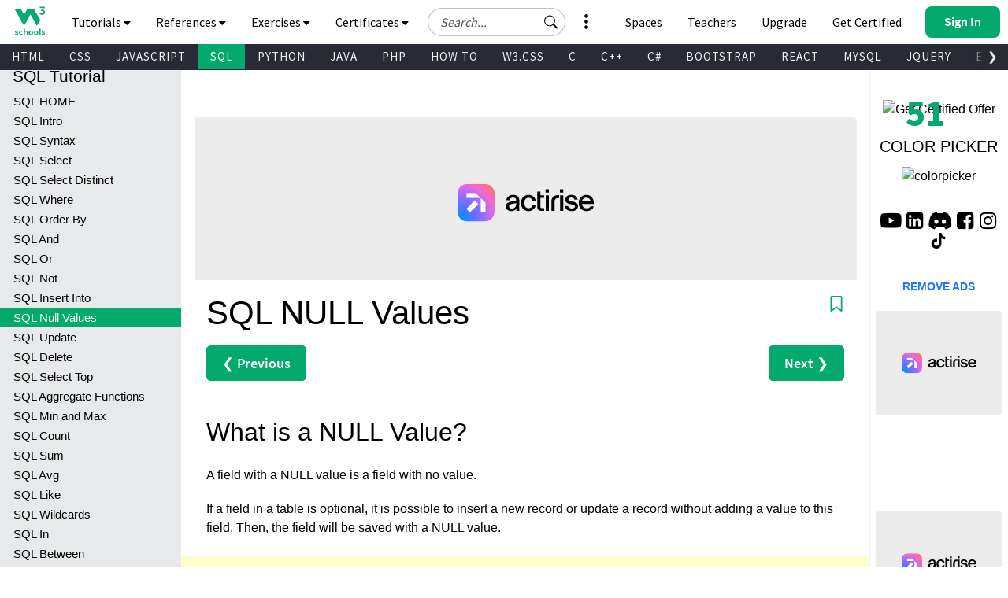

--- FILE ---
content_type: text/html
request_url: https://www.w3schools.com/sql/sql_null_values.asp
body_size: 44330
content:

<!DOCTYPE html>
<html lang="en-US">
<head>
<title>SQL NULL Values - IS NULL and IS NOT NULL</title>
<meta charset="utf-8">
<meta name="viewport" content="width=device-width, initial-scale=1">
<meta name="title" property="og:title" content="W3Schools.com">
<meta name="Keywords" content="HTML, Python, CSS, SQL, JavaScript, How to, PHP, Java, C, C++, C#, jQuery, Bootstrap, Colors, W3.CSS, XML, MySQL, Icons, NodeJS, React, Graphics, Angular, R, AI, Git, Data Science, Code Game, Tutorials, Programming, Web Development, Training, Learning, Quiz, Exercises, Courses, Lessons, References, Examples, Learn to code, Source code, Demos, Tips, Website">
<meta name="Description" content="Well organized and easy to understand Web building tutorials with lots of examples of how to use HTML, CSS, JavaScript, SQL, Python, PHP, Bootstrap, Java, XML and more.">
<meta property="og:image" content="https://www.w3schools.com/images/w3schools_logo_436_2.png">
<meta property="og:image:type" content="image/png">
<meta property="og:image:width" content="436">
<meta property="og:image:height" content="228">
<meta property="og:description" content="W3Schools offers free online tutorials, references and exercises in all the major languages of the web. Covering popular subjects like HTML, CSS, JavaScript, Python, SQL, Java, and many, many more.">
<link rel="icon" href="https://www.w3schools.com/favicon.ico">
<link rel="apple-touch-icon" sizes="180x180" href="/apple-touch-icon.png">
<link rel="icon" type="image/png" sizes="32x32" href="/favicon-32x32.png">
<link rel="icon" type="image/png" sizes="16x16" href="/favicon-16x16.png">
<link rel="manifest" href="/site.webmanifest" crossorigin="use-credentials">
<link rel="mask-icon" href="/safari-pinned-tab.svg" color="#04aa6d">
<meta name="msapplication-TileColor" content="#00a300">
<meta name="theme-color" content="#ffffff">
<meta name="format-detection" content="telephone=no">
<link rel="preload" href="/lib/fonts/fontawesome.woff2?14663396" as="font" type="font/woff2" crossorigin> 
<link rel="preload" href="/lib/fonts/source-code-pro-v14-latin-regular.woff2" as="font" type="font/woff2" crossorigin> 
<link rel="preload" href="/lib/fonts/roboto-mono-v13-latin-500.woff2" as="font" type="font/woff2" crossorigin> 
<link rel="preload" href="/lib/fonts/source-sans-pro-v14-latin-700.woff2" as="font" type="font/woff2" crossorigin> 
<link rel="preload" href="/lib/fonts/source-sans-pro-v14-latin-600.woff2" as="font" type="font/woff2" crossorigin>
<link rel="preload" href="/lib/fonts/SourceSansPro-Regular.woff2" as="font" type="font/woff2" crossorigin>
<link rel="preload" href="/lib/fonts/freckle-face-v9-latin-regular.woff2" as="font" type="font/woff2" crossorigin> 
<link rel="stylesheet" href="/lib/topnav/main.v1.0.90.css">
<link rel="stylesheet" href="/lib/my-learning/main.v1.0.68.css">
<link rel="stylesheet" href="/lib/pathfinder/main.v1.0.12.css">
<link rel="stylesheet" href="/lib/w3schools.css?v=1.0.1">
<link rel="stylesheet" href="/plus/plans/main.css?v=1.0.1">
<link rel="stylesheet" href="/lib/sparteo.css?v=1.0.2">
<script data-cfasync=false data-no-optimize=1 data-wpmeteor-nooptimize=true nowprocket>window.FAST_CMP_OPTIONS={domainUid:"849c868d-5fd6-58f9-8963-b1468ae3b279",countryCode:"NO",jurisdiction:"tcfeuv2",customOpener: true,policyUrl:"https://www.w3schools.com/about/about_privacy.asp",displaySynchronous:!1,publisherName:"W3Schools",publisherLogo:function(r){return r.createElement("img",{src:"https://www.w3schools.com/images/w3schools_logo_500_04AA6D.webp",height:"40"})},bootstrap:{excludedIABVendors:[],excludedGoogleVendors:[]},custom:{vendors:[]},},function(){var o={484:function(r){window.FAST_CMP_T0=Date.now(),window.FAST_CMP_QUEUE={},window.FAST_CMP_QUEUE_ID=0,r.exports={name:"light",handler:function(){var r=Array.prototype.slice.call(arguments);if(!r.length)return Object.values(window.FAST_CMP_QUEUE);"ping"===r[0]?"function"==typeof r[2]&&r[2]({cmpLoaded:!1,cmpStatus:"stub",apiVersion:"2.0",cmpId:parseInt("388",10)}):window.FAST_CMP_QUEUE[window.FAST_CMP_QUEUE_ID++]=r}}}},n={};function e(r){return(e="function"==typeof Symbol&&"symbol"==typeof Symbol.iterator?function(r){return typeof r}:function(r){return r&&"function"==typeof Symbol&&r.constructor===Symbol&&r!==Symbol.prototype?"symbol":typeof r})(r)}var r,a=function r(e){var a=n[e];if(void 0!==a)return a.exports;var t=n[e]={exports:{}};return o[e](t,t.exports,r),t.exports}(484),i="__tcfapiLocator",c=window,t=c;for(;t;){try{if(t.frames[i]){r=t;break}}catch(o){}if(t===c.top)break;t=t.parent}if("custom"!==c.FAST_CMP_HANDLER)for(var s in r?(c.__tcfapi=a.handler,c.FAST_CMP_HANDLER=a.name):(function r(){var e=c.document,a=!!c.frames[i];if(!a)if(e.body){var t=e.createElement("iframe");t.style.cssText="display:none",t.name=i,e.body.appendChild(t)}else setTimeout(r,5);return!a}(),c.__tcfapi=a.handler,c.FAST_CMP_HANDLER=a.name,c.addEventListener("message",function(t){var o="string"==typeof t.data,r={};if(o)try{r=JSON.parse(t.data)}catch(t){}else r=t.data;var n="object"===e(r)?r.__tcfapiCall:null;n&&window.__tcfapi(n.command,n.version,function(r,e){var a={__tcfapiReturn:{returnValue:r,success:e,callId:n.callId}};t&&t.source&&t.source.postMessage&&t.source.postMessage(o?JSON.stringify(a):a,"*")},n.parameter)},!1)),window.FAST_CMP_QUEUE||{})c.__tcfapi.apply(null,window.FAST_CMP_QUEUE[s])}()</script>
<script data-cfasync=false data-no-optimize=1 data-wpmeteor-nooptimize=true nowprocket async charset=UTF-8 src=https://static.fastcmp.com/fast-cmp-stub.js></script>
<style>
#nav_tutorials,#nav_references,#nav_certified,#nav_services,#nav_exercises {display:none;letter-spacing:0;position:absolute;width:100%;background-color:#282A35;color:white;padding-bottom:40px;z-index: 5 !important;font-family: 'Source Sans Pro Topnav', sans-serif !important;}
</style>

<!-- Google Tag Manager -->
<script>
(function(w,d,s,l,i){w[l]=w[l]||[];w[l].push({'gtm.start':
new Date().getTime(),event:'gtm.js'});var f=d.getElementsByTagName(s)[0],
j=d.createElement(s),dl=l!='dataLayer'?'&l='+l:'';j.async=true;j.src=
'https://www.googletagmanager.com/gtm.js?id='+i+dl;f.parentNode.insertBefore(j,f);
})(window,document,'script','dataLayer','GTM-KTCFC3S');

var subjectFolder = location.pathname;
subjectFolder = subjectFolder.replace("/", "");
if (subjectFolder.startsWith("python/") == true ) {
  if (subjectFolder.includes("/numpy/") == true ) {
    subjectFolder = "numpy/"
  } else if (subjectFolder.includes("/pandas/") == true ) {
      subjectFolder = "pandas/"
  } else if (subjectFolder.includes("/scipy/") == true ) {
      subjectFolder = "scipy/"
  }
}
subjectFolder = subjectFolder.substr(0, subjectFolder.indexOf("/"));
</script>
<!-- End Google Tag Manager -->
<script src="/lib/uic.js?v=1.1.0"></script>
<script src="/lib/uic_prov.js?v=1.4.6"></script>

<script data-cfasync="false" type="text/javascript">

uic_prov_pre("default","",subjectFolder);
var stickyadstatus = "";
function fix_stickyad() {
  document.getElementById("stickypos").style.position = "sticky";
  var elem = document.getElementById("stickyadcontainer");
  if (!elem) {return false;}
  if (document.getElementById("skyscraper")) {
    var skyWidth = Number(w3_getStyleValue(document.getElementById("skyscraper"), "width").replace("px", ""));
    if (isNaN(skyWidth) && document.getElementById("upperfeatureshowcaselink").parentElement) {
      skyWidth = Number(w3_getStyleValue(document.getElementById("upperfeatureshowcaselink").parentElement, "width").replace("px", ""));
    }
  }
  else {
    var skyWidth = Number(w3_getStyleValue(document.getElementById("right"), "width").replace("px", ""));  
  }
  elem.style.width = skyWidth + "px";
  if (window.innerWidth <= 992) {
    elem.style.position = "";
    elem.style.top = stickypos + "px";
    return false;
  }
  var stickypos = document.getElementById("stickypos").offsetTop;
  var docTop = window.pageYOffset || document.documentElement.scrollTop || document.body.scrollTop;
  var adHeight = Number(w3_getStyleValue(elem, "height").replace("px", ""));
  if (stickyadstatus == "") {
    if ((stickypos - docTop) < 100) {
      elem.style.position = "fixed";
      elem.style.top = "100px";
      stickyadstatus = "sticky";
      document.getElementById("stickypos").style.position = "sticky";

    }
  } else {
    if ((docTop + 100) - stickypos < 0) {  
      elem.style.position = "";
      elem.style.top = stickypos + "px";
      stickyadstatus = "";
      document.getElementById("stickypos").style.position = "static";
    }
  }
  if (stickyadstatus == "sticky") {
    if ((docTop + adHeight + 100) > document.getElementById("footer").offsetTop) {
      elem.style.position = "absolute";
      elem.style.top = (document.getElementById("footer").offsetTop - adHeight) + "px";
      document.getElementById("stickypos").style.position = "static";
    } else {
        elem.style.position = "fixed";
        elem.style.top = "100px";
        stickyadstatus = "sticky";
        document.getElementById("stickypos").style.position = "sticky";
    }
  }
}
function w3_getStyleValue(elmnt,style) {
  if (window.getComputedStyle) {
    return window.getComputedStyle(elmnt,null).getPropertyValue(style);
  } else {
    return elmnt.currentStyle[style];
  }
}
</script>

<script src="/lib/common-deps/main.v1.0.17.js"></script>
<script src="/lib/user-session/main.v1.0.49.js"></script>
<script src="/lib/topnav/main.v1.0.90.js"></script>
<script src="/lib/my-learning/main.v1.0.68.js"></script>

<meta content="text/html; charset=utf-8" http-equiv="Content-Type">
</head>
<body>
<div id="tnb-search-suggestions"></div>

<div id="top-nav-bar" class="classic">
  <div id="pagetop" class="w3-bar notranslate w3-white">
    <a
      
      id="w3-logo"
      href="https://www.w3schools.com"
      class="w3-bar-item w3-button w3-hover-none w3-left ga-top ga-top-w3home"
      title="Home"
      aria-label="Home link"
    >
      <i
        class="fa fa-logo ws-hover-text-green"
        aria-hidden="true"
      ></i>
    </a>

    <nav class="tnb-desktop-nav w3-bar-item">
      <a
        onclick="TopNavBar.openNavItem('tutorials')"
        class="tnb-nav-btn w3-bar-item w3-button barex bar-item-hover w3-padding-16 ga-top ga-top-tut-and-ref"
        href="javascript:void(0)"
        id="navbtn_tutorials"
        title="Tutorials and References"
        role="button"
      >
        Tutorials
        <i
          class="fa fa-caret-down"
          style="font-size: 15px"
          aria-hidden="true"
        ></i>
        <i
          class="fa fa-caret-up"
          style="display: none; font-size: 15px"
          aria-hidden="true"
        ></i>
      </a>

      <a
        onclick="TopNavBar.openNavItem('references')"
        class="tnb-nav-btn w3-bar-item w3-button barex bar-item-hover w3-padding-16 ga-top ga-top-ref"
        href="javascript:void(0)"
        id="navbtn_references"
        title="References"
        role="button"
      >
        References
        <i
          class="fa fa-caret-down"
          style="font-size: 15px"
          aria-hidden="true"
        ></i>
        <i
          class="fa fa-caret-up"
          style="display: none; font-size: 15px"
          aria-hidden="true"
        ></i>
      </a>

      <a
        onclick="TopNavBar.openNavItem('exercises')"
        class="tnb-nav-btn w3-bar-item w3-button barex bar-item-hover w3-padding-16 ga-top ga-top-exc-and-quz"
        href="javascript:void(0)"
        id="navbtn_exercises"
        title="Exercises and Quizzes"
        role="button"
      >
        Exercises
        <i
          class="fa fa-caret-down"
          style="font-size: 15px"
          aria-hidden="true"
        ></i>
        <i
          class="fa fa-caret-up"
          style="display: none; font-size: 15px"
          aria-hidden="true"
        ></i>
      </a>

      <a
        onclick="TopNavBar.openNavItem('certified')"
        class="tnb-nav-btn w3-bar-item w3-button barex bar-item-hover w3-padding-16 tnb-paid-service ga-top ga-top-cert-and-course"
        href="javascript:void(0)"
        id="navbtn_certified"
        title="Certificates"
        role="button"
      >
        Certificates
        <i
          class="fa fa-caret-down"
          style="font-size: 15px"
          aria-hidden="true"
        ></i>
        <i
          class="fa fa-caret-up"
          style="display: none; font-size: 15px"
          aria-hidden="true"
        ></i>
      </a>

    </nav>

    <a
      onclick="TopNavBar.openMenu()"
      class="tnb-menu-btn w3-bar-item w3-button bar-item-hover w3-padding-16 ga-top ga-top-menu"
      href="javascript:void(0)"
      title="Menu"
      aria-label="Menu"
      role="button"
    >
      Menu
      <i
        class="fa fa-caret-down"
        style="font-size: 15px"
        aria-hidden="true"
      ></i>
      <i
        class="fa fa-caret-up"
        style="display: none; font-size: 15px"
        aria-hidden="true"
      ></i>
    </a>

    <div id="tnb-google-search-container" class="w3-bar-item">
      <div id="tnb-google-search-inner-container">
        <label for="tnb-google-search-input" class="tnb-soft-hide">
          Search field
        </label>

        <input
          id="tnb-google-search-input"
          type="text"
          placeholder="Search..."
          autocomplete="off"
          onkeydown="TopNavBar.googleSearchAttachKeyPressHandler(event)"
          aria-label="Search field"
          oninput="TopNavBar.searchWithSuggestions(this)"
          onfocus="TopNavBar.searchWithSuggestions(this)"
          onblur="TopNavBar.searchFieldLostFocus(event)"
        />

        <div
          id="tnb-google-search-submit-btn"
          class="tnb-button-light"
          role="button"
          aria-label="Button to search"
          onclick="TopNavBar.googleSearchSubmit()"
        >
          <svg
            id="tnb-google-search-icon"
            viewBox="0 0 17 16"
            fill="none"
            xmlns="http://www.w3.org/2000/svg"
          >
            <path
              d="M11.8153 10.3439C12.6061 9.2673 13.0732 7.9382 13.0732 6.5C13.0732 2.91015 10.163 0 6.57318 0C2.98333 0 0.0731812 2.91015 0.0731812 6.5C0.0731812 10.0899 2.98333 13 6.57318 13C8.01176 13 9.3412 12.5327 10.4179 11.7415L10.4171 11.7422C10.4466 11.7822 10.4794 11.8204 10.5156 11.8566L14.3661 15.7071C14.7566 16.0976 15.3898 16.0976 15.7803 15.7071C16.1708 15.3166 16.1708 14.6834 15.7803 14.2929L11.9298 10.4424C11.8936 10.4062 11.8553 10.3734 11.8153 10.3439ZM12.0732 6.5C12.0732 9.53757 9.61075 12 6.57318 12C3.53561 12 1.07318 9.53757 1.07318 6.5C1.07318 3.46243 3.53561 1 6.57318 1C9.61075 1 12.0732 3.46243 12.0732 6.5Z"
              fill="black"
            ></path>
          </svg>
        </div>
      </div>

      <div id="tnb-google-search-mobile-action-btns">
        <div
          id="tnb-google-search-mobile-show"
          class="tnb-button"
          onclick="TopNavBar.googleSearchShowMobileContainer()"
          aria-label="Button to open search field"
          role="button"
        >
          <svg
            viewBox="0 0 17 16"
            fill="none"
            xmlns="http://www.w3.org/2000/svg"
          >
            <path
              d="M11.8153 10.3439C12.6061 9.2673 13.0732 7.9382 13.0732 6.5C13.0732 2.91015 10.163 0 6.57318 0C2.98333 0 0.0731812 2.91015 0.0731812 6.5C0.0731812 10.0899 2.98333 13 6.57318 13C8.01176 13 9.3412 12.5327 10.4179 11.7415L10.4171 11.7422C10.4466 11.7822 10.4794 11.8204 10.5156 11.8566L14.3661 15.7071C14.7566 16.0976 15.3898 16.0976 15.7803 15.7071C16.1708 15.3166 16.1708 14.6834 15.7803 14.2929L11.9298 10.4424C11.8936 10.4062 11.8553 10.3734 11.8153 10.3439ZM12.0732 6.5C12.0732 9.53757 9.61075 12 6.57318 12C3.53561 12 1.07318 9.53757 1.07318 6.5C1.07318 3.46243 3.53561 1 6.57318 1C9.61075 1 12.0732 3.46243 12.0732 6.5Z"
              fill="currentColor"
            ></path>
          </svg>
        </div>

        <div
          id="tnb-google-search-mobile-close"
          class="tnb-button"
          onclick="TopNavBar.googleSearchHideMobileContainer()"
          role="button"
          aria-label="Close search field"
        >
          <i>&times;</i>
        </div>
      </div>
    </div>

    <div id="tnb-menu-toggle-wrapper">
      <a
        onclick="TopNavBar.openNavItem('services')"
        class="tnb-nav-btn w3-bar-item w3-button barex bar-item-hover ga-top ga-top-services w3-tooltip"
        href="javascript:void(0)"
        id="navbtn_services"
        aria-label="All our services"
        role="button"
      >
        <span class="w3-text" id="button-to-open-services">See More</span>
        <svg xmlns="http://www.w3.org/2000/svg" viewBox="0 0 640 640"><path d="M320 208C289.1 208 264 182.9 264 152C264 121.1 289.1 96 320 96C350.9 96 376 121.1 376 152C376 182.9 350.9 208 320 208zM320 432C350.9 432 376 457.1 376 488C376 518.9 350.9 544 320 544C289.1 544 264 518.9 264 488C264 457.1 289.1 432 320 432zM376 320C376 350.9 350.9 376 320 376C289.1 376 264 350.9 264 320C264 289.1 289.1 264 320 264C350.9 264 376 289.1 376 320z"/></svg>
        <span style="font-size:120px;">&nbsp;</span>
        <i aria-hidden="true"></i>
        <i aria-hidden="true"></i>
      </a>
    </div>

    <div class="tnb-right-section">
      <!-- < user-anonymous -->
      <div
        id="tnb-login-btn"
        class="user-anonymous tnb-login-btn w3-bar-item w3-btn w3-hide bar-item-hover w3-right w3s-green ga-top ga-top-login"
        title="Sign in to your account" 
        aria-label="Sign in to your account"
        tabindex="0"
        role="button">
        <svg width="14" height="14" viewBox="0 0 14 14" fill="none" xmlns="http://www.w3.org/2000/svg" class="tnb-sign-in-icon">
          <path
            d="M7 7C8.933 7 10.5 5.433 10.5 3.5C10.5 1.567 8.933 0 7 0C5.067 0 3.5 1.567 3.5 3.5C3.5 5.433 5.067 7 7 7ZM9.33333 3.5C9.33333 4.78866 8.28866 5.83333 7 5.83333C5.71134 5.83333 4.66667 4.78866 4.66667 3.5C4.66667 2.21134 5.71134 1.16667 7 1.16667C8.28866 1.16667 9.33333 2.21134 9.33333 3.5Z"
            fill="white" />
          <path
            d="M14 12.8333C14 14 12.8333 14 12.8333 14H1.16667C1.16667 14 0 14 0 12.8333C0 11.6667 1.16667 8.16667 7 8.16667C12.8333 8.16667 14 11.6667 14 12.8333ZM12.8333 12.8293C12.8316 12.5414 12.6539 11.6789 11.8625 10.8875C11.1016 10.1265 9.67062 9.33333 6.99999 9.33333C4.32936 9.33333 2.89841 10.1265 2.13745 10.8875C1.34605 11.6789 1.16833 12.5414 1.16667 12.8293H12.8333Z"
            fill="white" />
        </svg>
        <span class="button-text">Sign In</span>
        <span class="button-loader"></span>
      </div> 
      
      <!-- <div
        id="tnb-signup-btn"
        class="user-anonymous tnb-signup-btn w3-bar-item w3-button w3-hide w3-right ws-green ws-hover-green ga-top ga-top-signup"
        title="Sign Up to Improve Your Learning Experience"
        aria-label="Sign Up to Improve Your Learning Experience"
        tabindex="0"
        role="button"
      >
        Sign Up
      </div> -->
      <!-- > user-anonymous -->

      <!-- < user-authenticated -->
      <a
        id="tnb-user-profile"
        href="https://profile.w3schools.com/log-in"
        class="user-authenticated user-profile-btn w3-alt-btn w3-hide ga-top ga-top-profile"
        title="Your W3Schools Profile"
        aria-label="Your W3Schools Profile"
      >

      <!-- <span class="loader"></span> -->
        <svg
          xmlns="http://www.w3.org/2000/svg"
          version="1.1"
          viewBox="0 0 2048 2048"
          class="user-profile-icon"
          aria-label="Your W3Schools Profile Icon"
        >
          <path
            d="M 843.500 1148.155 C 837.450 1148.515, 823.050 1149.334, 811.500 1149.975 C 742.799 1153.788, 704.251 1162.996, 635.391 1192.044 C 517.544 1241.756, 398.992 1352.262, 337.200 1470 C 251.831 1632.658, 253.457 1816.879, 340.500 1843.982 C 351.574 1847.431, 1696.426 1847.431, 1707.500 1843.982 C 1794.543 1816.879, 1796.169 1632.658, 1710.800 1470 C 1649.008 1352.262, 1530.456 1241.756, 1412.609 1192.044 C 1344.588 1163.350, 1305.224 1153.854, 1238.500 1150.039 C 1190.330 1147.286, 1196.307 1147.328, 1097 1149.035 C 1039.984 1150.015, 1010.205 1150.008, 950 1149.003 C 851.731 1147.362, 856.213 1147.398, 843.500 1148.155"
            stroke="none"
            fill="#2a93fb"
            fill-rule="evenodd"
          />
          <path
            d="M 1008 194.584 C 1006.075 194.809, 999.325 195.476, 993 196.064 C 927.768 202.134, 845.423 233.043, 786 273.762 C 691.987 338.184, 622.881 442.165, 601.082 552 C 588.496 615.414, 592.917 705.245, 611.329 760.230 C 643.220 855.469, 694.977 930.136, 763.195 979.321 C 810.333 1013.308, 839.747 1026.645, 913.697 1047.562 C 1010.275 1074.879, 1108.934 1065.290, 1221 1017.694 C 1259.787 1001.221, 1307.818 965.858, 1339.852 930.191 C 1460.375 795.998, 1488.781 609.032, 1412.581 451.500 C 1350.098 322.327, 1240.457 235.724, 1097.500 202.624 C 1072.356 196.802, 1025.206 192.566, 1008 194.584"
            stroke="none"
            fill="#0aaa8a"
            fill-rule="evenodd"
          />
        </svg>

        <!-- <svg width="14" height="14" viewBox="0 0 14 14" fill="none" xmlns="http://www.w3.org/2000/svg" class="tnb-user-profile-icon">
          <path
            d="M7 7C8.933 7 10.5 5.433 10.5 3.5C10.5 1.567 8.933 0 7 0C5.067 0 3.5 1.567 3.5 3.5C3.5 5.433 5.067 7 7 7ZM9.33333 3.5C9.33333 4.78866 8.28866 5.83333 7 5.83333C5.71134 5.83333 4.66667 4.78866 4.66667 3.5C4.66667 2.21134 5.71134 1.16667 7 1.16667C8.28866 1.16667 9.33333 2.21134 9.33333 3.5Z"
            fill="black" />
          <path
            d="M14 12.8333C14 14 12.8333 14 12.8333 14H1.16667C1.16667 14 0 14 0 12.8333C0 11.6667 1.16667 8.16667 7 8.16667C12.8333 8.16667 14 11.6667 14 12.8333ZM12.8333 12.8293C12.8316 12.5414 12.6539 11.6789 11.8625 10.8875C11.1016 10.1265 9.67062 9.33333 6.99999 9.33333C4.32936 9.33333 2.89841 10.1265 2.13745 10.8875C1.34605 11.6789 1.16833 12.5414 1.16667 12.8293H12.8333Z"
            fill="black" />
        </svg> -->

        <svg
          xmlns="http://www.w3.org/2000/svg"
          class="user-progress"
          aria-label="Your W3Schools Profile Progress"
        >
          <path
            class="user-progress-circle1"
            fill="none"
            d="M 25.99650934151373 15.00000030461742 A 20 20 0 1 0 26 15"
          ></path>
          <path
            class="user-progress-circle2"
            fill="none"
            d="M 26 15 A 20 20 0 0 0 26 15"
          ></path>
        </svg>

        <span class="user-progress-star">&#x2605;</span>

        <span class="user-progress-point">+1</span>
      </a>

      <!-- <div class="tnb-user-profile-btn-divider"></div> -->

      <!-- > 
      <a
        
        href="https://pathfinder.w3schools.com"
        class="user-authenticated tnb-dashboard-btn w3-bar-item w3-button w3-hide w3-right w3-white ga-top ga-top-dashboard"
        title="Your W3Schools Dashboard"
        aria-label="Your W3Schools Dashboard"
      >
        My W3Schools
      </a>
      -->
      <!-- > user-authenticated -->

      <!-- < user-anonymous - action-btn -->
      <a
        target="_blank"
        href="https://campus.w3schools.com/collections/course-catalog"
        class="user-anonymous tnb-certificates-btn tnb-right-side-btn w3-bar-item w3-button w3-hide w3-right w3-white ga-top ga-top-certificates"
        title="W3Schools Certificates"
        aria-label="W3Schools Certificates"
      >
        <svg
          xmlns="http://www.w3.org/2000/svg"
          height="1em"
          viewBox="0 0 576 512"
          aria-hidden="true"
        >
          <path
            d="M24 0C10.7 0 0 10.7 0 24S10.7 48 24 48H69.5c3.8 0 7.1 2.7 7.9 6.5l51.6 271c6.5 34 36.2 58.5 70.7 58.5H488c13.3 0 24-10.7 24-24s-10.7-24-24-24H199.7c-11.5 0-21.4-8.2-23.6-19.5L170.7 288H459.2c32.6 0 61.1-21.8 69.5-53.3l41-152.3C576.6 57 557.4 32 531.1 32h-411C111 12.8 91.6 0 69.5 0H24zM131.1 80H520.7L482.4 222.2c-2.8 10.5-12.3 17.8-23.2 17.8H161.6L131.1 80zM176 512a48 48 0 1 0 0-96 48 48 0 1 0 0 96zm336-48a48 48 0 1 0 -96 0 48 48 0 1 0 96 0z"
            fill="currentColor"
          />
        </svg>
        Get Certified
      </a>

      <a
        
        href="https://order.w3schools.com/plans"
        class="user-anonymous tnb-upgrade-btn tnb-right-side-btn w3-bar-item w3-button w3-hide w3-right w3-white ga-top ga-top-plus"
        title="Become a PLUS user and unlock powerful features"
        aria-label="Become a PLUS user and unlock powerful features"
      >
        <svg
          xmlns="http://www.w3.org/2000/svg"
          width="15"
          height="36"
          viewBox="0 0 12 16"
          fill="none"
          aria-hidden="true"
        >
          <path
            d="M6.65723 6.24707C6.76704 5.91764 7.233 5.91765 7.34281 6.24707L7.98828 8.1835C8.276 9.04666 8.95332 9.72399 9.81648 10.0117L11.7529 10.6572C12.0824 10.767 12.0824 11.233 11.7529 11.3428L9.81649 11.9883C8.95332 12.276 8.27599 12.9533 7.98828 13.8165L7.34281 15.7529C7.233 16.0823 6.76704 16.0823 6.65723 15.7529L6.01173 13.8165C5.72401 12.9533 5.04669 12.276 4.18353 11.9883L2.24707 11.3428C1.91764 11.233 1.91764 10.767 2.24707 10.6572L4.18353 10.0117C5.04669 9.72399 5.72401 9.04667 6.01173 8.18352L6.65723 6.24707Z"
            fill="#9763f6"
          />
          <path
            d="M2.79434 1.14824C2.86023 0.950586 3.1398 0.950587 3.20569 1.14824L3.59297 2.3101C3.7656 2.828 4.172 3.2344 4.6899 3.40703L5.85177 3.79432C6.04942 3.86021 6.04942 4.13978 5.85177 4.20567L4.6899 4.59296C4.172 4.76559 3.7656 5.17199 3.59297 5.68989L3.20569 6.85176C3.13981 7.04941 2.86023 7.04942 2.79434 6.85176L2.40704 5.68988C2.23441 5.17198 1.82801 4.76559 1.31012 4.59296L0.148241 4.20567C-0.0494137 4.13978 -0.0494138 3.86021 0.148241 3.79432L1.31012 3.40703C1.82802 3.2344 2.23441 2.82801 2.40704 2.31011L2.79434 1.14824Z"
            fill="#9763f6"
          />
          <path
            d="M9.8629 0.0988265C9.90682 -0.032943 10.0932 -0.0329419 10.1371 0.098828L10.3953 0.873401C10.5104 1.21867 10.7813 1.4896 11.1266 1.60469L11.9012 1.86288C12.0329 1.9068 12.0329 2.09319 11.9012 2.13711L11.1266 2.39531C10.7813 2.51039 10.5104 2.78133 10.3953 3.12659L10.1371 3.90117C10.0932 4.03294 9.90682 4.03294 9.8629 3.90117L9.6047 3.12659C9.48961 2.78132 9.21868 2.5104 8.87342 2.39531L8.09883 2.13711C7.96706 2.09319 7.96706 1.9068 8.09883 1.86288L8.87342 1.60469C9.21868 1.4896 9.48961 1.21867 9.6047 0.873408L9.8629 0.0988265Z"
            fill="#9763f6"
          />
        </svg>
        Upgrade
      </a>

      <a
        
        href="/academy/index.php"
        class="user-anonymous tnb-for-teachers tnb-right-side-btn w3-bar-item w3-button w3-hide w3-right w3-white ga-top ga-top-teachers"
        title="Contact us about W3Schools Academy for educational institutions"
        aria-label="Contact us about W3Schools Academy for educational institutions"
      >
        <svg
          stroke="currentColor"
          fill="currentColor"
          stroke-width="0"
          viewBox="0 0 640 512"
          focusable="false"
          class="chakra-icon css-9gdywz"
          height="1em"
          width="1em"
          xmlns="http://www.w3.org/2000/svg"
        >
          <path
            d="M622.34 153.2L343.4 67.5c-15.2-4.67-31.6-4.67-46.79 0L17.66 153.2c-23.54 7.23-23.54 38.36 0 45.59l48.63 14.94c-10.67 13.19-17.23 29.28-17.88 46.9C38.78 266.15 32 276.11 32 288c0 10.78 5.68 19.85 13.86 25.65L20.33 428.53C18.11 438.52 25.71 448 35.94 448h56.11c10.24 0 17.84-9.48 15.62-19.47L82.14 313.65C90.32 307.85 96 298.78 96 288c0-11.57-6.47-21.25-15.66-26.87.76-15.02 8.44-28.3 20.69-36.72L296.6 284.5c9.06 2.78 26.44 6.25 46.79 0l278.95-85.7c23.55-7.24 23.55-38.36 0-45.6zM352.79 315.09c-28.53 8.76-52.84 3.92-65.59 0l-145.02-44.55L128 384c0 35.35 85.96 64 192 64s192-28.65 192-64l-14.18-113.47-145.03 44.56z"
          ></path>
        </svg>
        Teachers
      </a>

      <a
        
        href="/spaces/index.php"
        class="user-anonymous tnb-spaces-btn tnb-right-side-btn w3-bar-item w3-button w3-hide w3-right w3-white ga-top ga-top-spaces"
        title="Get Your Own Website With W3Schools Spaces"
        aria-label="Get Your Own Website With W3Schools Spaces"
      >
        <svg
          xmlns="http://www.w3.org/2000/svg"
          height="1em"
          viewBox="0 0 640 512"
          aria-hidden="true"
        >
          <path
            d="M392.8 1.2c-17-4.9-34.7 5-39.6 22l-128 448c-4.9 17 5 34.7 22 39.6s34.7-5 39.6-22l128-448c4.9-17-5-34.7-22-39.6zm80.6 120.1c-12.5 12.5-12.5 32.8 0 45.3L562.7 256l-89.4 89.4c-12.5 12.5-12.5 32.8 0 45.3s32.8 12.5 45.3 0l112-112c12.5-12.5 12.5-32.8 0-45.3l-112-112c-12.5-12.5-32.8-12.5-45.3 0zm-306.7 0c-12.5-12.5-32.8-12.5-45.3 0l-112 112c-12.5 12.5-12.5 32.8 0 45.3l112 112c12.5 12.5 32.8 12.5 45.3 0s12.5-32.8 0-45.3L77.3 256l89.4-89.4c12.5-12.5 12.5-32.8 0-45.3z"
            fill="currentColor"
          />
        </svg>
        Spaces
      </a>


      <a
        
        href="/bootcamp/index.php"
        class="user-anonymous tnb-spaces-btn tnb-right-side-btn w3-bar-item w3-button w3-hide w3-right w3-white ga-top ga-top-bootcamp"
        title="W3Schools Bootcamps"
        aria-label="W3Schools Bootcamps"
      >
        <svg
          xmlns="http://www.w3.org/2000/svg"
          height="1em"
          viewBox="0 0 640 512"
          aria-hidden="true"
        >
          <path
            d="M392.8 1.2c-17-4.9-34.7 5-39.6 22l-128 448c-4.9 17 5 34.7 22 39.6s34.7-5 39.6-22l128-448c4.9-17-5-34.7-22-39.6zm80.6 120.1c-12.5 12.5-12.5 32.8 0 45.3L562.7 256l-89.4 89.4c-12.5 12.5-12.5 32.8 0 45.3s32.8 12.5 45.3 0l112-112c12.5-12.5 12.5-32.8 0-45.3l-112-112c-12.5-12.5-32.8-12.5-45.3 0zm-306.7 0c-12.5-12.5-32.8-12.5-45.3 0l-112 112c-12.5 12.5-12.5 32.8 0 45.3l112 112c12.5 12.5 32.8 12.5 45.3 0s12.5-32.8 0-45.3L77.3 256l89.4-89.4c12.5-12.5 12.5-32.8 0-45.3z"
            fill="currentColor"
          />
        </svg>
        Bootcamps
      </a>

      <!-- > user-anonymous - action-btn -->

      <!-- < user-authenticated - action-btn -->
      <a
        target="_blank"
        href="https://campus.w3schools.com/collections/course-catalog"
        class="user-authenticated tnb-certificates-btn tnb-right-side-btn w3-bar-item w3-button w3-hide w3-right w3-white ga-top ga-top-certificates"
        title="W3Schools Certificates"
        aria-label="W3Schools Certificates"
      >
        <svg
          xmlns="http://www.w3.org/2000/svg"
          height="1em"
          viewBox="0 0 576 512"
          aria-hidden="true"
        >
          <path
            d="M24 0C10.7 0 0 10.7 0 24S10.7 48 24 48H69.5c3.8 0 7.1 2.7 7.9 6.5l51.6 271c6.5 34 36.2 58.5 70.7 58.5H488c13.3 0 24-10.7 24-24s-10.7-24-24-24H199.7c-11.5 0-21.4-8.2-23.6-19.5L170.7 288H459.2c32.6 0 61.1-21.8 69.5-53.3l41-152.3C576.6 57 557.4 32 531.1 32h-411C111 12.8 91.6 0 69.5 0H24zM131.1 80H520.7L482.4 222.2c-2.8 10.5-12.3 17.8-23.2 17.8H161.6L131.1 80zM176 512a48 48 0 1 0 0-96 48 48 0 1 0 0 96zm336-48a48 48 0 1 0 -96 0 48 48 0 1 0 96 0z"
            fill="currentColor"
          />
        </svg>
        Get Certified
      </a>

      <a
        
        href="https://order.w3schools.com/plans"
        class="user-authenticated tnb-upgrade-btn tnb-right-side-btn w3-bar-item w3-button w3-hide w3-right w3-white ga-top ga-top-goals"
        title="Get personalized learning journey based on your current skills and goals"
        aria-label="Get personalized learning journey based on your current skills and goals"
      >
        <svg
          xmlns="http://www.w3.org/2000/svg"
          width="15"
          height="36"
          viewBox="0 0 12 16"
          fill="none"
          aria-hidden="true"
        >
          <path
            d="M6.65723 6.24707C6.76704 5.91764 7.233 5.91765 7.34281 6.24707L7.98828 8.1835C8.276 9.04666 8.95332 9.72399 9.81648 10.0117L11.7529 10.6572C12.0824 10.767 12.0824 11.233 11.7529 11.3428L9.81649 11.9883C8.95332 12.276 8.27599 12.9533 7.98828 13.8165L7.34281 15.7529C7.233 16.0823 6.76704 16.0823 6.65723 15.7529L6.01173 13.8165C5.72401 12.9533 5.04669 12.276 4.18353 11.9883L2.24707 11.3428C1.91764 11.233 1.91764 10.767 2.24707 10.6572L4.18353 10.0117C5.04669 9.72399 5.72401 9.04667 6.01173 8.18352L6.65723 6.24707Z"
            fill="#9763f6"
          />
          <path
            d="M2.79434 1.14824C2.86023 0.950586 3.1398 0.950587 3.20569 1.14824L3.59297 2.3101C3.7656 2.828 4.172 3.2344 4.6899 3.40703L5.85177 3.79432C6.04942 3.86021 6.04942 4.13978 5.85177 4.20567L4.6899 4.59296C4.172 4.76559 3.7656 5.17199 3.59297 5.68989L3.20569 6.85176C3.13981 7.04941 2.86023 7.04942 2.79434 6.85176L2.40704 5.68988C2.23441 5.17198 1.82801 4.76559 1.31012 4.59296L0.148241 4.20567C-0.0494137 4.13978 -0.0494138 3.86021 0.148241 3.79432L1.31012 3.40703C1.82802 3.2344 2.23441 2.82801 2.40704 2.31011L2.79434 1.14824Z"
            fill="#9763f6"
          />
          <path
            d="M9.8629 0.0988265C9.90682 -0.032943 10.0932 -0.0329419 10.1371 0.098828L10.3953 0.873401C10.5104 1.21867 10.7813 1.4896 11.1266 1.60469L11.9012 1.86288C12.0329 1.9068 12.0329 2.09319 11.9012 2.13711L11.1266 2.39531C10.7813 2.51039 10.5104 2.78133 10.3953 3.12659L10.1371 3.90117C10.0932 4.03294 9.90682 4.03294 9.8629 3.90117L9.6047 3.12659C9.48961 2.78132 9.21868 2.5104 8.87342 2.39531L8.09883 2.13711C7.96706 2.09319 7.96706 1.9068 8.09883 1.86288L8.87342 1.60469C9.21868 1.4896 9.48961 1.21867 9.6047 0.873408L9.8629 0.0988265Z"
            fill="#9763f6"
          />
        </svg>
        Upgrade
      </a>

      <a
        
        href="/academy/index.php"
        class="user-authenticated tnb-for-teachers tnb-right-side-btn w3-bar-item w3-button w3-hide w3-right w3-white ga-top ga-top-teachers"
        title="Contact us about W3Schools Academy for educational institutions"
        aria-label="Contact us about W3Schools Academy for educational institutions"
      >
        <svg
          stroke="currentColor"
          fill="currentColor"
          stroke-width="0"
          viewBox="0 0 640 512"
          focusable="false"
          class="chakra-icon css-9gdywz"
          height="1em"
          width="1em"
          xmlns="http://www.w3.org/2000/svg"
        >
          <path
            d="M622.34 153.2L343.4 67.5c-15.2-4.67-31.6-4.67-46.79 0L17.66 153.2c-23.54 7.23-23.54 38.36 0 45.59l48.63 14.94c-10.67 13.19-17.23 29.28-17.88 46.9C38.78 266.15 32 276.11 32 288c0 10.78 5.68 19.85 13.86 25.65L20.33 428.53C18.11 438.52 25.71 448 35.94 448h56.11c10.24 0 17.84-9.48 15.62-19.47L82.14 313.65C90.32 307.85 96 298.78 96 288c0-11.57-6.47-21.25-15.66-26.87.76-15.02 8.44-28.3 20.69-36.72L296.6 284.5c9.06 2.78 26.44 6.25 46.79 0l278.95-85.7c23.55-7.24 23.55-38.36 0-45.6zM352.79 315.09c-28.53 8.76-52.84 3.92-65.59 0l-145.02-44.55L128 384c0 35.35 85.96 64 192 64s192-28.65 192-64l-14.18-113.47-145.03 44.56z"
          ></path>
        </svg>
        Teachers
      </a>

      <a
        
        href="https://spaces.w3schools.com/space/"
        class="user-authenticated tnb-spaces-btn tnb-right-side-btn w3-bar-item w3-button w3-hide w3-right w3-white ga-top ga-top-spaces"
        title="Go to Your W3Schools Space"
        aria-label="Go to Your W3Schools Space"
      >
        <svg
          xmlns="http://www.w3.org/2000/svg"
          height="1em"
          viewBox="0 0 640 512"
          aria-hidden="true"
        >
          <path
            d="M392.8 1.2c-17-4.9-34.7 5-39.6 22l-128 448c-4.9 17 5 34.7 22 39.6s34.7-5 39.6-22l128-448c4.9-17-5-34.7-22-39.6zm80.6 120.1c-12.5 12.5-12.5 32.8 0 45.3L562.7 256l-89.4 89.4c-12.5 12.5-12.5 32.8 0 45.3s32.8 12.5 45.3 0l112-112c12.5-12.5 12.5-32.8 0-45.3l-112-112c-12.5-12.5-32.8-12.5-45.3 0zm-306.7 0c-12.5-12.5-32.8-12.5-45.3 0l-112 112c-12.5 12.5-12.5 32.8 0 45.3l112 112c12.5 12.5 32.8 12.5 45.3 0s12.5-32.8 0-45.3L77.3 256l89.4-89.4c12.5-12.5 12.5-32.8 0-45.3z"
            fill="currentColor"
          />
        </svg>
        Spaces
      </a>


      <a
        
        href="/bootcamp/index.php"
        class="user-authenticated tnb-spaces-btn tnb-right-side-btn w3-bar-item w3-button w3-hide w3-right w3-white ga-top ga-top-bootcamp"
        title="W3Schools Bootcamps"
        aria-label="W3Schools Bootcamps"
      >
        <svg
          xmlns="http://www.w3.org/2000/svg"
          height="1em"
          viewBox="0 0 640 512"
          aria-hidden="true"
        >
          <path
            d="M392.8 1.2c-17-4.9-34.7 5-39.6 22l-128 448c-4.9 17 5 34.7 22 39.6s34.7-5 39.6-22l128-448c4.9-17-5-34.7-22-39.6zm80.6 120.1c-12.5 12.5-12.5 32.8 0 45.3L562.7 256l-89.4 89.4c-12.5 12.5-12.5 32.8 0 45.3s32.8 12.5 45.3 0l112-112c12.5-12.5 12.5-32.8 0-45.3l-112-112c-12.5-12.5-32.8-12.5-45.3 0zm-306.7 0c-12.5-12.5-32.8-12.5-45.3 0l-112 112c-12.5 12.5-12.5 32.8 0 45.3l112 112c12.5 12.5 32.8 12.5 45.3 0s12.5-32.8 0-45.3L77.3 256l89.4-89.4c12.5-12.5 12.5-32.8 0-45.3z"
            fill="currentColor"
          />
        </svg>
        Bootcamps
      </a>

      <!-- > user-authenticated - action-btn -->
    </div>
  </div>

  <nav id="tnb-mobile-nav" class="tnb-mobile-nav w3-hide">
    <div class="w3-container">
      <div id="toggle-darkmode-mobile-wrapper" style="position:absolute;top:28px;left:20px;">
        <label class="tnb-toggle-darkmode-switch">
          <input type="checkbox" id="darkToggle_on_small" onclick="TopNavBar.toggleUserPreferredTheme()">
          <span class="tnb-toggle-darkmode-slider fa" style="user-select:none;"><span style="position:absolute;left:0;top:-2px;">&#xe80b;</span></span>
        </label>
      </div>

      <a
        
        href="https://pathfinder.w3schools.com"
        class="user-authenticated w3-button w3-hide ga-top ga-top-dashboard"
        title="My W3Schools"
        aria-label="My W3Schools"
      >
        <span class="tnb-title">My W3Schools</span>
      </a>

      <div class="tnb-mobile-nav-section" data-section="tutorials">
        <div
          class="tnb-mobile-nav-section-toggle-btn w3-button ga-top ga-top-menu-tut-and-ref"
          onclick="TopNavBar.toggleMobileNav(event, 'tutorials');"
          aria-label="Tutorials"
          role="button"
        >
          <span class="tnb-title">Tutorials</span>
          <i class="tnb-icon fa fa-caret-down" aria-hidden="true"></i>
        </div>

        <div id="sectionxs_tutorials" class="tnb-mobile-nav-section-body">
          &nbsp;
        </div>
      </div>

      <div class="tnb-mobile-nav-section" data-section="References">
        <div
          class="tnb-mobile-nav-section-toggle-btn w3-button ga-top ga-top-menu-ref"
          onclick="TopNavBar.toggleMobileNav(event, 'references');"
          aria-label="References"
          role="button"
        >
          <span class="tnb-title">References</span>
          <i class="tnb-icon fa fa-caret-down" aria-hidden="true"></i>
        </div>

        <div id="sectionxs_references" class="tnb-mobile-nav-section-body">
          &nbsp;
        </div>
      </div>

      <div class="tnb-mobile-nav-section" data-section="exercises">
        <div
          class="tnb-mobile-nav-section-toggle-btn w3-button ga-top ga-top-menu-exc-and-quz"
          onclick="TopNavBar.toggleMobileNav(event, 'exercises')"
          aria-label="Exercises"
          role="button"
        >
          <span class="tnb-title">Exercises</span>
          <i class="tnb-icon fa fa-caret-down" aria-hidden="true"></i>
        </div>

        <div id="sectionxs_exercises" class="tnb-mobile-nav-section-body">
          &nbsp;
        </div>
      </div>

      <div class="tnb-mobile-nav-section" data-section="certified">
        <div
          class="tnb-mobile-nav-section-toggle-btn tnb-paid-service w3-button ga-top ga-top-menu-cert-and-course"
          onclick="TopNavBar.toggleMobileNav(event, 'certified')"
          aria-label="Certificates"
          role="button"
        >
          <span class="tnb-title">Certificates</span>
          <i class="tnb-icon fa fa-caret-down" aria-hidden="true"></i>
        </div>

        <div id="sectionxs_certified" class="tnb-mobile-nav-section-body">
          &nbsp;
        </div>
      </div>
      <a
        
        href="/spaces/index.php"
        class="w3-button ga-top ga-top-menu-spaces"
        title="Get Your Own Website With W3Schools Spaces"
        aria-label="Get Your Own Website With W3Schools Spaces"
      >
        <span class="tnb-title">Spaces</span>
        <svg
          class="tnb-icon"
          xmlns="http://www.w3.org/2000/svg"
          viewBox="0 0 640 512"
          aria-hidden="true"
        >
          <path
            d="M392.8 1.2c-17-4.9-34.7 5-39.6 22l-128 448c-4.9 17 5 34.7 22 39.6s34.7-5 39.6-22l128-448c4.9-17-5-34.7-22-39.6zm80.6 120.1c-12.5 12.5-12.5 32.8 0 45.3L562.7 256l-89.4 89.4c-12.5 12.5-12.5 32.8 0 45.3s32.8 12.5 45.3 0l112-112c12.5-12.5 12.5-32.8 0-45.3l-112-112c-12.5-12.5-32.8-12.5-45.3 0zm-306.7 0c-12.5-12.5-32.8-12.5-45.3 0l-112 112c-12.5 12.5-12.5 32.8 0 45.3l112 112c12.5 12.5 32.8 12.5 45.3 0s12.5-32.8 0-45.3L77.3 256l89.4-89.4c12.5-12.5 12.5-32.8 0-45.3z"
            fill="currentColor"
          />
        </svg>
      </a>

      <a
        target="_blank"
        href="https://campus.w3schools.com/collections/course-catalog"
        class="w3-button ga-top ga-top-menu-certificates"
        title="W3Schools Certificates"
        aria-label="W3Schools Certificates"
      >
        <span class="tnb-title">Get Certified</span>
        <svg
          class="tnb-icon"
          xmlns="http://www.w3.org/2000/svg"
          viewBox="0 0 576 512"
          aria-hidden="true"
        >
          <path
            d="M24 0C10.7 0 0 10.7 0 24S10.7 48 24 48H69.5c3.8 0 7.1 2.7 7.9 6.5l51.6 271c6.5 34 36.2 58.5 70.7 58.5H488c13.3 0 24-10.7 24-24s-10.7-24-24-24H199.7c-11.5 0-21.4-8.2-23.6-19.5L170.7 288H459.2c32.6 0 61.1-21.8 69.5-53.3l41-152.3C576.6 57 557.4 32 531.1 32h-411C111 12.8 91.6 0 69.5 0H24zM131.1 80H520.7L482.4 222.2c-2.8 10.5-12.3 17.8-23.2 17.8H161.6L131.1 80zM176 512a48 48 0 1 0 0-96 48 48 0 1 0 0 96zm336-48a48 48 0 1 0 -96 0 48 48 0 1 0 96 0z"
            fill="currentColor"
          />
        </svg>
      </a>

      <a
        
        href="https://order.w3schools.com/plans"
        class="w3-button ga-top ga-top-menu-plus"
        title="Become a PLUS user and unlock powerful features"
        aria-label="Become a PLUS user and unlock powerful features"
      >
        <span class="tnb-title">Plus</span>
        <svg
          class="tnb-icon"
          xmlns="http://www.w3.org/2000/svg"
          width="15"
          height="36"
          viewBox="0 0 12 16"
          fill="none"
          aria-hidden="true"
        >
          <path
            d="M6.65723 6.24707C6.76704 5.91764 7.233 5.91765 7.34281 6.24707L7.98828 8.1835C8.276 9.04666 8.95332 9.72399 9.81648 10.0117L11.7529 10.6572C12.0824 10.767 12.0824 11.233 11.7529 11.3428L9.81649 11.9883C8.95332 12.276 8.27599 12.9533 7.98828 13.8165L7.34281 15.7529C7.233 16.0823 6.76704 16.0823 6.65723 15.7529L6.01173 13.8165C5.72401 12.9533 5.04669 12.276 4.18353 11.9883L2.24707 11.3428C1.91764 11.233 1.91764 10.767 2.24707 10.6572L4.18353 10.0117C5.04669 9.72399 5.72401 9.04667 6.01173 8.18352L6.65723 6.24707Z"
            fill="currentColor"
          />
          <path
            d="M2.79434 1.14824C2.86023 0.950586 3.1398 0.950587 3.20569 1.14824L3.59297 2.3101C3.7656 2.828 4.172 3.2344 4.6899 3.40703L5.85177 3.79432C6.04942 3.86021 6.04942 4.13978 5.85177 4.20567L4.6899 4.59296C4.172 4.76559 3.7656 5.17199 3.59297 5.68989L3.20569 6.85176C3.13981 7.04941 2.86023 7.04942 2.79434 6.85176L2.40704 5.68988C2.23441 5.17198 1.82801 4.76559 1.31012 4.59296L0.148241 4.20567C-0.0494137 4.13978 -0.0494138 3.86021 0.148241 3.79432L1.31012 3.40703C1.82802 3.2344 2.23441 2.82801 2.40704 2.31011L2.79434 1.14824Z"
            fill="currentColor"
          />
          <path
            d="M9.8629 0.0988265C9.90682 -0.032943 10.0932 -0.0329419 10.1371 0.098828L10.3953 0.873401C10.5104 1.21867 10.7813 1.4896 11.1266 1.60469L11.9012 1.86288C12.0329 1.9068 12.0329 2.09319 11.9012 2.13711L11.1266 2.39531C10.7813 2.51039 10.5104 2.78133 10.3953 3.12659L10.1371 3.90117C10.0932 4.03294 9.90682 4.03294 9.8629 3.90117L9.6047 3.12659C9.48961 2.78132 9.21868 2.5104 8.87342 2.39531L8.09883 2.13711C7.96706 2.09319 7.96706 1.9068 8.09883 1.86288L8.87342 1.60469C9.21868 1.4896 9.48961 1.21867 9.6047 0.873408L9.8629 0.0988265Z"
            fill="currentColor"
          />
        </svg>
      </a>
      
      <a
        
        href="/bootcamp/index.php"
        class="w3-button ga-top ga-top-menu-bootcamp"
        title="W3Schools Bootcamps"
        aria-label="W3Schools Bootcamps"
      >
        <span class="tnb-title">Bootcamps</span>
      </a>

      <a
        
        href="/academy/index.php"
        class="w3-button ga-top ga-top-menu-academy"
        title="W3Schools Academy"
        aria-label="W3Schools Academy"
      >
        <span class="tnb-title">Academy</span>
      </a>

      <div class="tnb-mobile-nav-section" data-section="services">
        <div
          class="tnb-mobile-nav-section-toggle-btn w3-button ga-top ga-top-menu-services"
          onclick="TopNavBar.toggleMobileNav(event, 'services')"
          aria-label="Services"
          role="button"
        >
          <span class="tnb-title">All our Services</span>
          <i class="tnb-icon fa fa-caret-down" aria-hidden="true"></i>
        </div>

        <div id="sectionxs_services" class="tnb-mobile-nav-section-body">
          &nbsp;
        </div>
      </div>
      <a
        
        class="user-authenticated w3-hide w3-button ga-top ga-top-logout"
        href="https://profile.w3schools.com/logout"
        title="Logout"
        aria-label="Logout"
      >
        <span class="tnb-title">Logout</span>
      </a>



      <div class="tnb-social-network-btns" style="text-align:center">

        <a
          target="_blank"
          href="https://www.youtube.com/@w3schools"
          title="W3Schools on YouTube"
          class="w3-button w3-round ga-fp"
        >
          <i class="tnb-icon fa fa-youtube" aria-hidden="true"></i>
        </a>

        <a
          target="_blank"
          href="https://www.linkedin.com/company/w3schools.com/"
          title="W3Schools on LinkedIn"
          class="w3-button w3-round ga-fp"
        >
          <i class="tnb-icon fa" aria-hidden="true"> &#62220; </i>
        </a>

        <a
          target="_blank"
          href="https://discord.com/invite/w3schools"
          title="Join the W3schools community on Discord"
          class="w3-button w3-round ga-fp"
        >
          <i class="tnb-icon fa -discord" aria-hidden="true"> &#59399; </i>
        </a>

        <a
          target="_blank"
          href="https://www.facebook.com/w3schoolscom/"
          title="W3Schools on Facebook"
          class="w3-button w3-round ga-fp"
        >
          <i class="tnb-icon fa" aria-hidden="true"> &#59398; </i>
        </a>

        <a
          target="_blank"
          href="https://www.instagram.com/w3schools.com_official/"
          title="W3Schools on Instagram"
          class="w3-button w3-round ga-fp"
        >
          <i class="tnb-icon fa" aria-hidden="true"> &#61805; </i>
        </a>
      </div>
    </div>

    <div
      class="w3-button tnb-close-menu-btn w3-round ga-top ga-top-close-accordion"
      tabindex="0"
      onclick="TopNavBar.closeMenu()"
      role="button"
      aria-label="Close menu"
    >
      <span>&times;</span>
    </div>
  </nav>

  <div id="dropdown-nav-outer-wrapper">
    <div id="dropdown-nav-inner-wrapper">
      <nav
        id="nav_tutorials"
        class="dropdown-nav w3-hide-small navex"
        tabindex="-1"
        aria-label="Menu for tutorials"
      >
        <div class="w3-content menu-content">
          <div id="tutorials_list" class="w3-row-padding w3-bar-block">
            <div class="nav-heading-container w3-container">
              <div class="nav-heading-container-title">
                <h2 style="color: #fff4a3"><b>Tutorials</b></h2>
              </div>

              <div data-section="tutorials" class="filter-input-wrapper">
                <div class="filter-input-inner-wrapper">
                  <label for="filter-tutorials-input" class="tnb-soft-hide">
                    Tutorials filter input
                  </label>
                  <input
                    id="filter-tutorials-input"
                    oninput="TopNavBar.filter(event, 'nav_tutorials')"
                    type="text"
                    class="filter-input"
                    placeholder="Filter..."
                    aria-label="Tutorials filter input"
                  />

                  <div
                    class="filter-clear-btn tnb-button-dark-v2"
                    role="button"
                    aria-label="Filter clear button"
                    onclick="TopNavBar.clearFilter(event, 'nav_tutorials')"
                  >
                    <span>&times;</span>
                  </div>
                </div>
              </div>
            </div>

            <div class="w3-col l4 m6">
              <div id="tutorials_html_css_links_list">
                <h3
                  class="tnb-nav-section-title"
                  data-heading="html_and_css_title"
                >
                  HTML and CSS
                </h3>
                <div data-name="html" data-category="html_and_css">
                  <a
                    
                    class="w3-bar-item w3-button acctop-link ga-top-drop ga-top-drop-tut-css"
                    href="/html/default.asp"
                    title="HTML Tutorial"
                  >
                    <span class="learn-span">Learn</span>
                    HTML
                  </a>
                  <a
                    
                    class="ws-btn acclink-text ga-top-drop ga-top-drop-tut-css"
                    href="/html/default.asp"
                    title="HTML Tutorial"
                  >
                    Tutorial
                  </a>
                  <a
                    
                    class="ws-btn acclink-text ga-top-drop ga-top-drop-ref-html"
                    href="/tags/default.asp"
                    title="HTML Reference"
                  >
                    Reference
                  </a>
                </div>
                <div data-name="css" data-category="html_and_css">
                  <a
                    
                    class="w3-bar-item w3-button acctop-link ga-top-drop ga-top-drop-tut-css"
                    href="/css/default.asp"
                    title="CSS Tutorial"
                  >
                    <span class="learn-span">Learn</span>
                    CSS
                  </a>
                  <a
                    
                    class="ws-btn acclink-text ga-top-drop ga-top-drop-tut-css"
                    href="/css/default.asp"
                    title="CSS Tutorial"
                  >
                    Tutorial
                  </a>
                  <a
                    
                    class="ws-btn acclink-text ga-top-drop ga-top-drop-ref-css"
                    href="/cssref/default.asp"
                    title="CSS Reference"
                  >
                    Reference
                  </a>
                </div>
                <div data-name="rwd" data-category="html_and_css">
                  <a
                    
                    class="w3-bar-item w3-button acctop-link ga-top-drop ga-top-drop-tut-rwd"
                    href="/css/css_rwd_intro.asp"
                    title="Responsive Web Design Tutorial"
                  >
                    <span class="learn-span">Learn</span>
                    RWD
                  </a>
                  <a
                    
                    class="ws-btn acclink-text ga-top-drop ga-top-drop-tut-rwd"
                    href="/css/css_rwd_intro.asp"
                    title="Responsive Web Design Tutorial"
                  >
                    Tutorial
                  </a>
                </div>
                <div data-name="bootstrap" data-category="html_and_css">
                  <a
                    
                    class="w3-bar-item w3-button acctop-link ga-top-drop ga-top-drop-tut-bs"
                    href="/bootstrap/bootstrap_ver.asp"
                    title="Bootstrap Tutorials"
                  >
                    <span class="learn-span">Learn</span>
                    Bootstrap
                  </a>
                  <a
                    
                    class="ws-btn acclink-text ga-top-drop ga-top-drop-tut-bs"
                    href="/bootstrap/bootstrap_ver.asp"
                    title="Bootstrap Tutorials"
                  >
                    Overview
                  </a>
                </div>
                <div data-name="w3.css" data-category="html_and_css">
                  <a
                    
                    class="w3-bar-item w3-button acctop-link ga-top-drop ga-top-drop-tut-w3css"
                    href="/w3css/default.asp"
                    title="W3.CSS Tutorial"
                  >
                    <span class="learn-span">Learn</span>
                    W3.CSS
                  </a>
                  <a
                    
                    class="ws-btn acclink-text ga-top-drop ga-top-drop-tut-w3css"
                    href="/w3css/default.asp"
                    title="W3.CSS Tutorial"
                  >
                    Tutorial
                  </a>
                  <a
                    
                    class="ws-btn acclink-text ga-top-drop ga-top-drop-ref-w3css"
                    href="/w3css/w3css_references.asp"
                    title="W3.CSS Reference"
                  >
                    Reference
                  </a>
                </div>
                <div data-name="sass" data-category="html_and_css">
                  <a
                    
                    class="w3-bar-item w3-button acctop-link ga-top-drop ga-top-drop-tut-sass"
                    href="/sass/default.asp"
                    title="SASS Tutorial"
                  >
                    <span class="learn-span">Learn</span>
                    Sass
                  </a>
                  <a
                    
                    class="ws-btn acclink-text ga-top-drop ga-top-drop-tut-sass"
                    href="/sass/default.asp"
                    title="SASS Tutorial"
                  >
                    Tutorial
                  </a>
                  <a
                    
                    class="ws-btn acclink-text ga-top-drop ga-top-drop-ref-sass"
                    href="/sass/sass_functions_string.asp"
                    title="SASS Reference"
                  >
                    Reference
                  </a>
                </div>
                <div data-name="colors" data-category="html_and_css">
                  <a
                    
                    class="w3-bar-item w3-button acctop-link ga-top-drop ga-top-drop-tut-colors"
                    href="/colors/default.asp"
                    title="Colors Tutorial"
                  >
                    <span class="learn-span">Learn</span>
                    Colors
                  </a>
                  <a
                    
                    class="ws-btn acclink-text ga-top-drop ga-top-drop-tut-colors"
                    href="/colors/default.asp"
                    title="Colors Tutorial"
                  >
                    Tutorial
                  </a>
                  <a
                    
                    class="ws-btn acclink-text ga-top-drop ga-top-drop-ref-colors"
                    href="/colors/colors_fs595.asp"
                    title="Colors Reference"
                  >
                    Reference
                  </a>
                </div>
                <div data-name="icons" data-category="html_and_css">
                  <a
                    
                    class="w3-bar-item w3-button acctop-link ga-top-drop ga-top-drop-tut-icons"
                    href="/icons/default.asp"
                    title="Icons Tutorial"
                  >
                    <span class="learn-span">Learn</span>
                    Icons
                  </a>
                  <a
                    
                    class="ws-btn acclink-text ga-top-drop ga-top-drop-tut-icons"
                    href="/icons/default.asp"
                    title="Icons Tutorial"
                  >
                    Tutorial
                  </a>
                  <a
                    
                    class="ws-btn acclink-text ga-top-drop ga-top-drop-ref-icons"
                    href="/icons/icons_reference.asp"
                    title="Icons Reference"
                  >
                    Reference
                  </a>
                </div>
                <div data-name="svg" data-category="html_and_css">
                  <a
                    
                    class="w3-bar-item w3-button acctop-link ga-top-drop ga-top-drop-tut-svg"
                    href="/graphics/svg_intro.asp"
                    title="SVG Tutorial"
                  >
                    <span class="learn-span">Learn</span>
                    SVG
                  </a>
                  <a
                    
                    class="ws-btn acclink-text ga-top-drop ga-top-drop-tut-svg"
                    href="/graphics/svg_intro.asp"
                    title="SVG Tutorial"
                  >
                    Tutorial
                  </a>
                  <a
                    
                    class="ws-btn acclink-text ga-top-drop ga-top-drop-ref-svg"
                    href="/graphics/svg_reference.asp"
                    title="SVG Reference"
                  >
                    Reference
                  </a>
                </div>
                <div data-name="canvas" data-category="html_and_css">
                  <a
                    
                    class="w3-bar-item w3-button acctop-link ga-top-drop ga-top-drop-tut-canvas"
                    href="/graphics/canvas_intro.asp"
                    title="Canvas Tutorial"
                  >
                    <span class="learn-span">Learn</span>
                    Canvas
                  </a>
                  <a
                    
                    class="ws-btn acclink-text ga-top-drop ga-top-drop-tut-canvas"
                    href="/graphics/canvas_intro.asp"
                    title="Canvas Tutorial"
                  >
                    Tutorial
                  </a>
                  <a
                    
                    class="ws-btn acclink-text ga-top-drop ga-top-drop-ref-canvas"
                    href="/graphics/canvas_reference.asp"
                    title="Canvas Reference"
                  >
                    Reference
                  </a>
                </div>
                <div data-name="graphics" data-category="html_and_css">
                  <a
                    
                    class="w3-bar-item w3-button acctop-link ga-top-drop ga-top-drop-tut-graphics"
                    href="/graphics/default.asp"
                    title="Graphics Tutorial"
                  >
                    <span class="learn-span">Learn</span>
                    Graphics
                  </a>
                  <a
                    
                    class="ws-btn acclink-text ga-top-drop ga-top-drop-tut-graphics"
                    href="/graphics/default.asp"
                    title="Graphics Tutorial"
                  >
                    Tutorial
                  </a>
                </div>
                <div data-name="charsets utf-8 emojis" data-category="html_and_css">
                  <a
                    
                    class="w3-bar-item w3-button acctop-link ga-top-drop ga-top-drop-tut-charsets"
                    href="/charsets/default.asp"
                    title="UTF-8 and Emojis Reference"
                  >
                    <span class="learn-span">Learn</span>
                    UTF-8 and Emojis
                  </a>
                  <a
                    
                    class="ws-btn acclink-text ga-top-drop ga-top-drop-ref-canvas"
                    href="/charsets/default.asp"
                    title="UTF-8 and Emojis Reference"
                  >
                    Reference
                  </a>
                </div>
                <div data-name="how to" data-category="html_and_css">
                  <a
                    
                    class="w3-bar-item w3-button acctop-link ga-top-drop ga-top-drop-tut-howto"
                    href="/howto/default.asp"
                    title="How To - Code Snippets"
                  >
                    <span class="learn-span">Learn</span>
                    How To
                  </a>
                  <a
                    
                    class="ws-btn acclink-text ga-top-drop ga-top-drop-tut-howto"
                    href="/howto/default.asp"
                    title="How To - Code Snippets"
                  >
                    Tutorial
                  </a>
                </div>
              </div>

              <div
                id="tutorials_data_analytics_links_list_desktop"
                class="w3-hide-small"
              >
                <h3
                  class="tnb-nav-section-title"
                  data-heading="data_analytics_title"
                >
                  Data Analytics
                </h3>
                <div data-name="ai" data-category="data_analytics">
                  <a
                    
                    class="w3-bar-item w3-button acctop-link ga-top-drop ga-top-drop-tut-ai"
                    href="/ai/default.asp"
                    title="Artificial Intelligence Tutorial"
                  >
                    <span class="learn-span">Learn</span>
                    AI
                  </a>
                  <a
                    
                    class="ws-btn acclink-text ga-top-drop ga-top-drop-tut-ai"
                    href="/ai/default.asp"
                    title="Artificial Intelligence Tutorial"
                  >
                    Tutorial
                  </a>
                </div>
                <div data-name="generative ai" data-category="data_analytics">
                  <a
                    
                    class="w3-bar-item w3-button acctop-link ga-top-drop ga-top-drop-tut-genai"
                    href="/gen_ai/index.php"
                    title="Generative AI Tutorial"
                  >
                    <span class="learn-span">Learn</span>
                    Generative AI
                  </a>
                  <a
                    
                    class="ws-btn acclink-text ga-top-drop ga-top-drop-tut-genai"
                    href="/gen_ai/index.php"
                    title="Generative AI Tutorial"
                  >
                    Tutorial
                  </a>
                </div>
                <div data-name="chatgpt-3.5" data-category="data_analytics">
                  <a
                    
                    href="/gen_ai/chatgpt-3-5/index.php"
                    class="w3-bar-item w3-button acctop-link ga-top-drop ga-top-drop-tut-chatgpt35"
                    title="ChatGPT-3.5 Tutorial"
                  >
                    <span class="learn-span">Learn</span>
                    ChatGPT-3.5
                  </a>
                  <a
                    
                    href="/gen_ai/chatgpt-3-5/index.php"
                    class="ws-btn acclink-text ga-top-drop ga-top-drop-tut-chatgpt35"
                    title="ChatGPT-3.5  Tutorial"
                  >
                    Tutorial
                  </a>
                </div>
                <div data-name="chatgpt-4" data-category="data_analytics">
                  <a
                    
                    href="/gen_ai/chatgpt-4/index.php"
                    class="w3-bar-item w3-button acctop-link ga-top-drop ga-top-drop-tut-chatgpt4"
                    title="ChatGPT-4 Tutorial"
                  >
                    <span class="learn-span">Learn</span>
                    ChatGPT-4
                  </a>
                  <a
                    
                    href="/gen_ai/chatgpt-4/index.php"
                    class="ws-btn acclink-text ga-top-drop ga-top-drop-tut-chatgpt35"
                    title="ChatGPT-4 Tutorial"
                  >
                    Tutorial
                  </a>
                </div>
                <div data-name="google bard" data-category="data_analytics">
                  <a
                    
                    href="/gen_ai/bard/index.php"
                    class="w3-bar-item w3-button acctop-link ga-top-drop ga-top-drop-tut-bard"
                    title="Google Bard Tutorial"
                  >
                    <span class="learn-span">Learn</span>
                    Google Bard
                  </a>
                  <a
                    
                    href="/gen_ai/bard/index.php"
                    class="ws-btn acclink-text ga-top-drop ga-top-drop-tut-bard"
                    title="Google Bard Tutorial"
                  >
                    Tutorial
                  </a>
                </div>
                <div
                  data-name="machine learning"
                  data-category="data_analytics"
                >
                  <a
                    
                    class="w3-bar-item w3-button acctop-link ga-top-drop ga-top-drop-tut-ml"
                    href="/python/python_ml_getting_started.asp"
                    title="Machine Learning Tutorial"
                  >
                    <span class="learn-span">Learn</span>
                    Machine Learning
                  </a>
                  <a
                    
                    class="ws-btn acclink-text ga-top-drop ga-top-drop-tut-ml"
                    href="/python/python_ml_getting_started.asp"
                    title="Machine Learning Tutorial"
                  >
                    Tutorial
                  </a>
                </div>
                <div data-name="dsa" data-category="data_analytics">
                  <a
                    
                    href="/dsa/index.php"
                    class="w3-bar-item w3-button acctop-link ga-top-drop ga-top-drop-tut-dsa"
                    title="DSA - Data Structures and Algorithms"
                  >
                    <span class="learn-span">Learn</span>
                    DSA
                  </a>
                  <a
                    
                    href="/dsa/index.php"
                    class="ws-btn acclink-text ga-top-drop ga-top-drop-tut-dsa"
                    title="DSA - Data Structures and Algorithms"
                  >
                    Tutorial
                  </a>
                </div>

                <div data-name="data science" data-category="data_analytics">
                  <a
                    
                    class="w3-bar-item w3-button acctop-link ga-top-drop ga-top-drop-tut-ds"
                    href="/datascience/default.asp"
                    title="Data Science Tutorial"
                  >
                    <span class="learn-span">Learn</span>
                    Data Science
                  </a>
                  <a
                    
                    class="ws-btn acclink-text ga-top-drop ga-top-drop-tut-ds"
                    href="/datascience/default.asp"
                    title="Data Science Tutorial"
                  >
                    Tutorial
                  </a>
                </div>
                <div data-name="numpy" data-category="data_analytics">
                  <a
                    
                    class="w3-bar-item w3-button acctop-link ga-top-drop ga-top-drop-tut-numpy"
                    href="/python/numpy/default.asp"
                    title="NumPy Tutorial"
                  >
                    <span class="learn-span">Learn</span>
                    NumPy
                  </a>
                  <a
                    
                    class="ws-btn acclink-text ga-top-drop ga-top-drop-tut-numpy"
                    href="/python/numpy/default.asp"
                    title="NumPy Tutorial"
                  >
                    Tutorial
                  </a>
                </div>
                <div data-name="pandas" data-category="data_analytics">
                  <a
                    
                    class="w3-bar-item w3-button acctop-link ga-top-drop ga-top-drop-tut-pandas"
                    href="/python/pandas/default.asp"
                    title="Pandas Tutorial"
                  >
                    <span class="learn-span">Learn</span>
                    Pandas
                  </a>
                  <a
                    
                    class="ws-btn acclink-text ga-top-drop ga-top-drop-tut-pandas"
                    href="/python/pandas/default.asp"
                    title="Pandas Tutorial"
                  >
                    Tutorial
                  </a>
                </div>
                <div data-name="scipy" data-category="data_analytics">
                  <a
                    
                    class="w3-bar-item w3-button acctop-link ga-top-drop ga-top-drop-tut-scipy"
                    href="/python/scipy/index.php"
                    title="SciPy Tutorial"
                  >
                    <span class="learn-span">Learn</span>
                    SciPy
                  </a>
                  <a
                    
                    class="ws-btn acclink-text ga-top-drop ga-top-drop-tut-scipy"
                    href="/python/scipy/index.php"
                    title="SciPy Tutorial"
                  >
                    Tutorial
                  </a>
                </div>
                <div data-name="matplotlib" data-category="data_analytics">
                  <a
                    
                    class="w3-bar-item w3-button acctop-link ga-top-drop ga-top-drop-tut-matplotlib"
                    href="/python/matplotlib_intro.asp"
                    title="Matplotlib Tutorial"
                  >
                    <span class="learn-span">Learn</span>
                    Matplotlib
                  </a>
                  <a
                    
                    class="ws-btn acclink-text ga-top-drop ga-top-drop-tut-matplotlib"
                    href="/python/matplotlib_intro.asp"
                    title="Matplotlib Tutorial"
                  >
                    Tutorial
                  </a>
                </div>
                <div data-name="statistics" data-category="data_analytics">
                  <a
                    
                    class="w3-bar-item w3-button acctop-link ga-top-drop ga-top-drop-tut-stat"
                    href="/statistics/index.php"
                    title="Statistics Tutorial"
                  >
                    <span class="learn-span">Learn</span>
                    Statistics
                  </a>
                  <a
                    
                    class="ws-btn acclink-text ga-top-drop ga-top-drop-tut-stat"
                    href="/statistics/index.php"
                    title="Statistics Tutorial"
                  >
                    Tutorial
                  </a>
                </div>
                <div data-name="excel" data-category="data_analytics">
                  <a
                    
                    class="w3-bar-item w3-button acctop-link ga-top-drop ga-top-drop-tut-excel"
                    href="/excel/index.php"
                    title="Excel Tutorial"
                  >
                    <span class="learn-span">Learn</span>
                    Excel
                  </a>
                  <a
                    
                    class="ws-btn acclink-text ga-top-drop ga-top-drop-tut-excel"
                    href="/excel/index.php"
                    title="Excel Tutorial"
                  >
                    Tutorial
                  </a>
                </div>
                <div data-name="google sheet" data-category="data_analytics">
                  <a
                    
                    class="w3-bar-item w3-button acctop-link ga-top-drop ga-top-drop-tut-sheets"
                    href="/googlesheets/index.php"
                    title="Google Sheets Tutorial"
                  >
                    <span class="learn-span">Learn</span>
                    Google Sheets
                  </a>
                  <a
                    
                    class="ws-btn acclink-text ga-top-drop ga-top-drop-tut-sheets"
                    href="/googlesheets/index.php"
                    title="Google Sheets Tutorial"
                  >
                    Tutorial
                  </a>
                </div>
              </div>

              <div
                id="tutorials_web_building_links_list_tablet"
                class="w3-hide-large w3-hide-small"
              >
                <h3
                  class="tnb-nav-section-title"
                  data-heading="web_building_title"
                >
                  Web Building
                </h3>
                <div data-name="create a website" data-category="web_building">
                  <a
                    
                    class="w3-bar-item w3-button ga-top-drop ga-top-drop-tut-spaces fixpaddingsmallmenu"
                    href="/spaces/index.php"
                    title="Get Your Own Website With W3shools Spaces"
                  >
                    Create a Website
                    <span
                      class="ribbon-topnav"
                      style="background-color: #d9212c; color: white"
                    >
                      HOT!
                    </span>
                  </a>
                </div>
                <div data-name="create a server" data-category="web_building">
                  <a
                    
                    class="w3-bar-item w3-button ga-top-drop ga-top-drop-tut-server fixpaddingsmallmenu"
                    href="/spaces/index.php"
                    title="Get Your Own Server With W3shools Spaces"
                  >
                    Create a Server
                    <span class="ribbon-topnav ws-green">NEW</span>
                  </a>
                </div>
                <div data-name="where to start" data-category="web_building">
                  <a
                    
                    class="w3-bar-item w3-button ga-top-drop ga-top-drop-tut-wheretostart fixpaddingsmallmenu"
                    href="/where_to_start.asp"
                    title="Where To Start - Web Development"
                  >
                    Where To Start
                  </a>
                </div>
                <div data-name="web templates" data-category="web_building">
                  <a
                    
                    class="w3-bar-item w3-button ga-top-drop ga-top-drop-tut-templates fixpaddingsmallmenu"
                    href="/w3css/w3css_templates.asp"
                    title="Free Web Templates"
                  >
                    Web Templates
                  </a>
                </div>
                <div data-name="web statistics" data-category="web_building">
                  <a
                    
                    class="w3-bar-item w3-button ga-top-drop ga-top-drop-tut-webstats fixpaddingsmallmenu"
                    href="/browsers/default.asp"
                    title="Web Statistics"
                  >
                    Web Statistics
                  </a>
                </div>
                <div data-name="web certificates" data-category="web_building">
                  <a
                    target="_blank"
                    href="https://campus.w3schools.com"
                    class="w3-bar-item w3-button ga-top-drop ga-top-drop-tut-certificates fixpaddingsmallmenu"
                    title="Certificates"
                  >
                    Web Certificates
                  </a>
                </div>
                <div data-name="web development" data-category="web_building">
                  <a
                    
                    class="w3-bar-item w3-button ga-top-drop ga-top-drop-tut-web-development fixpaddingsmallmenu"
                    href="/whatis/default.asp"
                    title="Web Development Roadmaps"
                  >
                    Web Development
                  </a>
                </div>
                <div data-name="programming" data-category="web_building">
                  <a
                    
                    class="w3-bar-item w3-button ga-top-drop ga-top-drop-tut-programming fixpaddingsmallmenu"
                    href="/programming/index.php"
                    title="Introduction to Programming"
                  >
                    Introduction to Programming
                  </a>
                </div>
                <div data-name="htmlcss" data-category="web_building">
                  <a
                    
                    class="w3-bar-item w3-button ga-top-drop ga-top-drop-tut-htmlcss fixpaddingsmallmenu"
                    href="/htmlcss/default.asp"
                    title="HTML &amp; CSS"
                  >
                    Introduction to HTML &amp; CSS
                  </a>
                </div>
                <div data-name="code editor" data-category="web_building">
                  <a
                    
                    class="w3-bar-item w3-button ga-top-drop ga-top-drop-tut-code-editor fixpaddingsmallmenu"
                    href="/tryit/default.asp"
                    title="Try it - Code Editor"
                  >
                    Code Editor
                  </a>
                </div>
                <div
                  data-name="test your typing speed"
                  data-category="web_building"
                >
                  <a
                    
                    class="w3-bar-item w3-button ga-top-drop ga-top-drop-tut-typingspeed fixpaddingsmallmenu"
                    href="/typingspeed/default.asp"
                    title="Test Your Typing Speed"
                  >
                    Test Your Typing Speed
                  </a>
                </div>
                <div data-name="play a code game" data-category="web_building">
                  <a
                    
                    class="w3-bar-item w3-button ga-top-drop ga-top-drop-tut-codegame fixpaddingsmallmenu"
                    href="/codegame/index.html"
                    title="Play a Code Game"
                  >
                    Play a Code Game
                  </a>
                </div>
                <div data-name="cyber security" data-category="web_building">
                  <a
                    
                    class="w3-bar-item w3-button ga-top-drop ga-top-drop-tut-cybersec fixpaddingsmallmenu"
                    href="/cybersecurity/index.php"
                    title="Cyber Security Tutorial"
                  >
                    Cyber Security
                  </a>
                </div>
                <div data-name="accessibility" data-category="web_building">
                  <a
                    
                    class="w3-bar-item w3-button ga-top-drop ga-top-drop-tut-accessi fixpaddingsmallmenu"
                    href="/accessibility/index.php"
                    title="Accessibility Security Tutorial"
                  >
                    Accessibility
                  </a>
                </div>
                <div
                  data-name="join our newsletter"
                  data-category="web_building"
                >
                  <a
                    target="_blank"
                    href="https://campus.w3schools.com/pages/newsletter"
                    class="w3-bar-item w3-button ga-top-drop ga-top-drop-tut-newsletter fixpaddingsmallmenu"
                    title="W3Schools Newsletter"
                  >
                    Join our Newsletter
                  </a>
                </div>
              </div>
            </div>

            <div class="w3-col l4 m6">
              <div id="tutorials_javascript_links_list">
                <h3
                  class="tnb-nav-section-title"
                  data-heading="javascript_title"
                >
                  JavaScript
                </h3>
                <div data-name="javascript" data-category="javascript">
                  <a
                    
                    class="w3-bar-item w3-button acctop-link ga-top-drop ga-top-drop-tut-js"
                    href="/js/default.asp"
                    title="JavaScript Tutorial"
                  >
                    <span class="learn-span">Learn</span>
                    JavaScript
                  </a>
                  <a
                    
                    class="ws-btn acclink-text ga-top-drop ga-top-drop-tut-js"
                    href="/js/default.asp"
                    title="JavaScript Tutorial"
                  >
                    Tutorial
                  </a>
                  <a
                    
                    class="ws-btn acclink-text ga-top-drop ga-top-drop-ref-js"
                    href="/jsref/default.asp"
                    title="JavaScript Reference"
                  >
                    Reference
                  </a>
                </div>
                <div data-name="react" data-category="javascript">
                  <a
                    
                    class="w3-bar-item w3-button acctop-link ga-top-drop ga-top-drop-tut-react"
                    href="/react/default.asp"
                    title="React Tutorial"
                  >
                    <span class="learn-span">Learn</span>
                    React
                  </a>
                  <a
                    
                    class="ws-btn acclink-text ga-top-drop ga-top-drop-tut-react"
                    href="/react/default.asp"
                    title="React Tutorial"
                  >
                    Tutorial
                  </a>
                </div>
                <div data-name="jquery" data-category="javascript">
                  <a
                    
                    class="w3-bar-item w3-button acctop-link ga-top-drop ga-top-drop-tut-jquery"
                    href="/jquery/default.asp"
                    title="jQuery Tutorial"
                  >
                    <span class="learn-span">Learn</span>
                    jQuery
                  </a>
                  <a
                    
                    class="ws-btn acclink-text ga-top-drop ga-top-drop-tut-jquery"
                    href="/jquery/default.asp"
                    title="jQuery Tutorial"
                  >
                    Tutorial
                  </a>
                  <a
                    
                    class="ws-btn acclink-text ga-top-drop ga-top-drop-ref-jquery"
                    href="/jquery/jquery_ref_overview.asp"
                    title="jQuery Reference"
                  >
                    Reference
                  </a>
                </div>
                <div data-name="vue" data-category="javascript">
                  <a
                    
                    class="w3-bar-item w3-button acctop-link ga-top-drop ga-top-drop-tut-vue"
                    href="/vue/index.php"
                    title="Vue Tutorial"
                  >
                    <span class="learn-span">Learn</span>
                    Vue
                  </a>
                  <a
                    
                    class="ws-btn acclink-text ga-top-drop ga-top-drop-tut-vue"
                    href="/vue/index.php"
                    title="Vue Tutorial"
                  >
                    Tutorial
                  </a>
                  <a
                    
                    href="/vue/vue_ref_builtin-attributes.php"
                    class="ws-btn acclink-text ga-top-drop ga-top-drop-ref-vue"
                    title="Vue Reference"
                  >
                    Reference
                  </a>
                </div>
                <div data-name="angular" data-category="javascript">
                  <a
                    
                    class="w3-bar-item w3-button acctop-link ga-top-drop ga-top-drop-tut-angular"
                    href="/angular/default.asp"
                    title="Angular Tutorial"
                  >
                    <span class="learn-span">Learn</span>
                    Angular
                  </a>
                  <a
                    
                    class="ws-btn acclink-text ga-top-drop ga-top-drop-tut-angular"
                    href="/angular/default.asp"
                    title="Angular Tutorial"
                  >
                    Tutorial
                  </a>
                </div>
                <div data-name="angularjs" data-category="javascript">
                  <a
                    
                    class="w3-bar-item w3-button acctop-link ga-top-drop ga-top-drop-tut-angularjs"
                    href="/angularjs/default.asp"
                    title="AngularJS Tutorial"
                  >
                    <span class="learn-span">Learn</span>
                    AngularJS
                  </a>
                  <a
                    
                    class="ws-btn acclink-text ga-top-drop ga-top-drop-tut-angularjs"
                    href="/angularjs/default.asp"
                    title="AngularJS Tutorial"
                  >
                    Tutorial
                  </a>
                  <a
                    
                    class="ws-btn acclink-text ga-top-drop ga-top-drop-ref-angularjs"
                    href="/angularjs/angularjs_ref_directives.asp"
                    title="AngularJS Reference"
                  >
                    Reference
                  </a>
                </div>
                <div data-name="json" data-category="javascript">
                  <a
                    
                    class="w3-bar-item w3-button acctop-link ga-top-drop ga-top-drop-tut-json"
                    href="/js/js_json_intro.asp"
                    title="JSON Tutorial"
                  >
                    <span class="learn-span">Learn</span>
                    JSON
                  </a>
                  <a
                    
                    class="ws-btn acclink-text ga-top-drop ga-top-drop-tut-json"
                    href="/js/js_json_intro.asp"
                    title="JSON Tutorial"
                  >
                    Tutorial
                  </a>
                  <a
                    
                    class="ws-btn acclink-text ga-top-drop ga-top-drop-ref-json"
                    href="/jsref/jsref_obj_json.asp"
                    title="JSON Reference"
                  >
                    Reference
                  </a>
                </div>
                <div data-name="ajax" data-category="javascript">
                  <a
                    
                    class="w3-bar-item w3-button acctop-link ga-top-drop ga-top-drop-tut-ajax"
                    href="/js/js_ajax_intro.asp"
                    title="AJAX Tutorial"
                  >
                    <span class="learn-span">Learn</span>
                    AJAX
                  </a>
                  <a
                    
                    class="ws-btn acclink-text ga-top-drop ga-top-drop-tut-ajax"
                    href="/js/js_ajax_intro.asp"
                    title="AJAX Tutorial"
                  >
                    Tutorial
                  </a>
                </div>
                <div data-name="appml" data-category="javascript">
                  <a
                    
                    class="w3-bar-item w3-button acctop-link ga-top-drop ga-top-drop-tut-appml"
                    href="/appml/default.asp"
                    title="AppML Tutorial"
                  >
                    <span class="learn-span">Learn</span>
                    AppML
                  </a>
                  <a
                    
                    class="ws-btn acclink-text ga-top-drop ga-top-drop-tut-appml"
                    href="/appml/default.asp"
                    title="AppML Tutorial"
                  >
                    Tutorial
                  </a>
                  <a
                    
                    class="ws-btn acclink-text ga-top-drop ga-top-drop-ref-appml"
                    href="/appml/appml_reference.asp"
                    title="AppML Reference"
                  >
                    Reference
                  </a>
                </div>
                <div data-name="w3.js" data-category="javascript">
                  <a
                    
                    class="w3-bar-item w3-button acctop-link ga-top-drop ga-top-drop-tut-w3js"
                    href="/w3js/default.asp"
                    title="W3.JS Tutorial"
                  >
                    <span class="learn-span">Learn</span>
                    W3.JS
                  </a>
                  <a
                    
                    class="ws-btn acclink-text ga-top-drop ga-top-drop-tut-w3js"
                    href="/w3js/default.asp"
                    title="W3.JS Tutorial"
                  >
                    Tutorial
                  </a>
                  <a
                    
                    class="ws-btn acclink-text ga-top-drop ga-top-drop-ref-w3js"
                    href="/w3js/w3js_references.asp"
                    title="W3.JS Reference"
                  >
                    Reference
                  </a>
                </div>
              </div>
              <div
                id="tutorials_web_building_links_list_desktop"
                class="w3-hide-medium w3-hide-small"
              >
                <h3
                  class="tnb-nav-section-title"
                  data-heading="web_building_title"
                >
                  Web Building
                </h3>
                <div data-name="create a website" data-category="web_building">
                  <a
                    
                    class="w3-bar-item w3-button ga-top-drop ga-top-drop-tut-spaces"
                    href="/spaces/index.php"
                    title="Get Your Own Website With W3shools Spaces"
                  >
                    Create a Website
                    <span
                      class="ribbon-topnav"
                      style="background-color: #d9212c; color: white"
                    >
                      HOT!
                    </span>
                  </a>
                </div>
                <div data-name="create a server" data-category="web_building">
                  <a
                    
                    class="w3-bar-item w3-button ga-top-drop ga-top-drop-tut-server"
                    href="/spaces/index.php"
                    title="Get Your Own Server With W3shools Spaces"
                  >
                    Create a Server
                    <span class="ribbon-topnav ws-green">NEW</span>
                  </a>
                </div>
                <div data-name="where to start" data-category="web_building">
                  <a
                    
                    class="w3-bar-item w3-button ga-top-drop ga-top-drop-tut-wheretostart"
                    href="/where_to_start.asp"
                    title="Where To Start - Web Development"
                  >
                    Where To Start
                  </a>
                </div>
                <div data-name="web templates" data-category="web_building">
                  <a
                    
                    class="w3-bar-item w3-button ga-top-drop ga-top-drop-tut-templates"
                    href="/w3css/w3css_templates.asp"
                    title="Free Web Templates"
                  >
                    Web Templates
                  </a>
                </div>
                <div data-name="web statistics" data-category="web_building">
                  <a
                    
                    class="w3-bar-item w3-button ga-top-drop ga-top-drop-tut-webstats"
                    href="/browsers/default.asp"
                    title="Web Statistics"
                  >
                    Web Statistics
                  </a>
                </div>
                <div data-name="web certificates" data-category="web_building">
                  <a
                    target="_blank"
                    href="https://campus.w3schools.com"
                    class="w3-bar-item w3-button ga-top-drop ga-top-drop-tut-certificates"
                    title="Certificates"
                  >
                    Web Certificates
                  </a>
                </div>
                <div data-name="web development" data-category="web_building">
                  <a
                    
                    class="w3-bar-item w3-button ga-top-drop ga-top-drop-tut-web-development"
                    href="/whatis/default.asp"
                    title="Web Development Roadmaps"
                  >
                    Web Development
                  </a>
                </div>
                <div data-name="programming" data-category="web_building">
                  <a
                    
                    class="w3-bar-item w3-button ga-top-drop ga-top-drop-tut-programming"
                    href="/programming/index.php"
                    title="Introduction to Programming"
                  >
                    Introduction to Programming
                  </a>
                </div>
                <div data-name="htmlcss" data-category="web_building">
                  <a
                    
                    class="w3-bar-item w3-button ga-top-drop ga-top-drop-tut-htmlcss"
                    href="/htmlcss/default.asp"
                    title="HTML &amp; CSS"
                  >
                    Introduction to HTML &amp; CSS
                  </a>
                </div>
                <div data-name="code editor" data-category="web_building">
                  <a
                    
                    class="w3-bar-item w3-button ga-top-drop ga-top-drop-tut-code-editor"
                    href="/tryit/default.asp"
                    title="Try it - Code Editor"
                  >
                    Code Editor
                  </a>
                </div>
                <div
                  data-name="test your typing speed"
                  data-category="web_building"
                >
                  <a
                    
                    class="w3-bar-item w3-button ga-top-drop ga-top-drop-tut-typingspeed"
                    href="/typingspeed/default.asp"
                    title="Test Your Typing Speed"
                  >
                    Test Your Typing Speed
                  </a>
                </div>
                <div data-name="play a code game" data-category="web_building">
                  <a
                    
                    class="w3-bar-item w3-button ga-top-drop ga-top-drop-tut-codegame"
                    href="/codegame/index.html"
                    title="Play a Code Game"
                  >
                    Play a Code Game
                  </a>
                </div>
                <div data-name="cyber security" data-category="web_building">
                  <a
                    
                    class="w3-bar-item w3-button ga-top-drop ga-top-drop-tut-cybersec"
                    href="/cybersecurity/index.php"
                    title="Cyber Security Tutorial"
                  >
                    Cyber Security
                  </a>
                </div>
                <div data-name="accessibility" data-category="web_building">
                  <a
                    
                    class="w3-bar-item w3-button ga-top-drop ga-top-drop-tut-accessi"
                    href="/accessibility/index.php"
                    title="Accessibility Security Tutorial"
                  >
                    Accessibility
                  </a>
                </div>
                <div
                  data-name="join our news letter"
                  data-category="web_building"
                >
                  <a
                    target="_blank"
                    href="https://campus.w3schools.com/pages/newsletter"
                    class="w3-bar-item w3-button ga-top-drop ga-top-drop-tut-newsletter"
                    title="W3Schools Newsletter"
                  >
                    Join our Newsletter
                  </a>
                </div>
              </div>
            </div>

            <div class="w3-col l4 m6">
              <div id="tutorials_backend_links_list">
                <h3 class="tnb-nav-section-title" data-heading="backend_title">
                  Backend
                </h3>
                <div data-name="python" data-category="backend">
                  <a
                    
                    class="w3-bar-item w3-button acctop-link ga-top-drop ga-top-drop-tut-python"
                    href="/python/default.asp"
                    title="Python Tutorial"
                  >
                    <span class="learn-span">Learn</span>
                    Python
                  </a>
                  <a
                    
                    class="ws-btn acclink-text ga-top-drop ga-top-drop-tut-python"
                    href="/python/default.asp"
                    title="Python Tutorial"
                  >
                    Tutorial
                  </a>
                  <a
                    
                    class="ws-btn acclink-text ga-top-drop ga-top-drop-ref-python"
                    href="/python/python_reference.asp"
                    title="Python Reference"
                  >
                    Reference
                  </a>
                </div>
                <div data-name="sql" data-category="backend">
                  <a
                    
                    class="w3-bar-item w3-button acctop-link ga-top-drop ga-top-drop-tut-sql"
                    href="/sql/default.asp"
                    title="SQL Tutorial"
                  >
                    <span class="learn-span">Learn</span>
                    SQL
                  </a>
                  <a
                    
                    class="ws-btn acclink-text ga-top-drop ga-top-drop-tut-sql"
                    href="/sql/default.asp"
                    title="SQL Tutorial"
                  >
                    Tutorial
                  </a>
                  <a
                    
                    class="ws-btn acclink-text ga-top-drop ga-top-drop-ref-sql"
                    href="/sql/sql_ref_keywords.asp"
                    title="SQL Reference"
                  >
                    Reference
                  </a>
                </div>
                <div data-name="mysql" data-category="backend">
                  <a
                    
                    class="w3-bar-item w3-button acctop-link ga-top-drop ga-top-drop-tut-mysql"
                    href="/mysql/default.asp"
                    title="MySQL Tutorial"
                  >
                    <span class="learn-span">Learn</span>
                    MySQL
                  </a>
                  <a
                    
                    class="ws-btn acclink-text ga-top-drop ga-top-drop-tut-mysql"
                    href="/mysql/default.asp"
                    title="MySQL Tutorial"
                  >
                    Tutorial
                  </a>
                  <a
                    
                    class="ws-btn acclink-text ga-top-drop ga-top-drop-ref-mysql"
                    href="/mysql/mysql_datatypes.asp"
                    title="MySQL Reference"
                  >
                    Reference
                  </a>
                </div>
                <div data-name="php" data-category="backend">
                  <a
                    
                    class="w3-bar-item w3-button acctop-link ga-top-drop ga-top-drop-tut-php"
                    href="/php/default.asp"
                    title="PHP Tutorial"
                  >
                    <span class="learn-span">Learn</span>
                    PHP
                  </a>
                  <a
                    
                    class="ws-btn acclink-text ga-top-drop ga-top-drop-tut-php"
                    href="/php/default.asp"
                    title="PHP Tutorial"
                  >
                    Tutorial
                  </a>
                  <a
                    
                    class="ws-btn acclink-text ga-top-drop ga-top-drop-ref-php"
                    href="/php/php_ref_overview.asp"
                    title="PHP Reference"
                  >
                    Reference
                  </a>
                </div>
                <div data-name="java" data-category="backend">
                  <a
                    
                    class="w3-bar-item w3-button acctop-link ga-top-drop ga-top-drop-tut-java"
                    href="/java/default.asp"
                    title="Java Tutorial"
                  >
                    <span class="learn-span">Learn</span>
                    Java
                  </a>
                  <a
                    
                    class="ws-btn acclink-text ga-top-drop ga-top-drop-tut-java"
                    href="/java/default.asp"
                    title="Java Tutorial"
                  >
                    Tutorial
                  </a>
                  <a
                    
                    class="ws-btn acclink-text ga-top-drop ga-top-drop-ref-java"
                    href="/java/java_ref_reference.asp"
                    title="Java Reference"
                  >
                    Reference
                  </a>
                </div>
                <div data-name="c" data-category="backend">
                  <a
                    
                    class="w3-bar-item w3-button acctop-link ga-top-drop ga-top-drop-tut-c"
                    href="/c/index.php"
                    title="C Tutorial"
                  >
                    <span class="learn-span">Learn</span>
                    C
                  </a>
                  <a
                    
                    class="ws-btn acclink-text ga-top-drop ga-top-drop-tut-c"
                    href="/c/index.php"
                    title="C Tutorial"
                  >
                    Tutorial
                  </a>
                  <a
                    
                    class="ws-btn acclink-text ga-top-drop ga-top-drop-tut-cpp"
                    href="/c/c_ref_reference.php"
                    title="C Reference"
                  >
                    Reference
                  </a>
                </div>
                <div data-name="c++" data-category="backend">
                  <a
                    
                    class="w3-bar-item w3-button acctop-link ga-top-drop ga-top-drop-tut-cpp"
                    href="/cpp/default.asp"
                    title="C++ Tutorial"
                  >
                    <span class="learn-span">Learn</span>
                    C++
                  </a>
                  <a
                    
                    class="ws-btn acclink-text ga-top-drop ga-top-drop-tut-cpp"
                    href="/cpp/default.asp"
                    title="C++ Tutorial"
                  >
                    Tutorial
                  </a>
                  <a
                    
                    class="ws-btn acclink-text ga-top-drop ga-top-drop-tut-cpp"
                    href="/cpp/cpp_ref_reference.asp"
                    title="C++ Reference"
                  >
                    Reference
                  </a>
                </div>
                <div data-name="c#" data-category="backend">
                  <a
                    
                    class="w3-bar-item w3-button acctop-link ga-top-drop ga-top-drop-tut-cs"
                    href="/cs/index.php"
                    title="C# Tutorial"
                  >
                    <span class="learn-span">Learn</span>
                    C#
                  </a>
                  <a
                    
                    class="ws-btn acclink-text ga-top-drop ga-top-drop-tut-cs"
                    href="/cs/index.php"
                    title="C# Tutorial"
                  >
                    Tutorial
                  </a>
                </div>
                <div data-name="r" data-category="backend">
                  <a
                    
                    class="w3-bar-item w3-button acctop-link ga-top-drop ga-top-drop ga-top-drop-tut-r"
                    href="/r/default.asp"
                    title="R Tutorial"
                  >
                    <span class="learn-span">Learn</span>
                    R
                  </a>
                  <a
                    
                    class="ws-btn acclink-text ga-top-drop ga-top-drop ga-top-drop-tut-r"
                    href="/r/default.asp"
                    title="R Tutorial"
                  >
                    Tutorial
                  </a>
                </div>
                <div data-name="kotlin" data-category="backend">
                  <a
                    
                    class="w3-bar-item w3-button acctop-link ga-top-drop ga-top-drop-tut-kotlin"
                    href="/kotlin/index.php"
                    title="Kotlin Tutorial"
                  >
                    <span class="learn-span">Learn</span>
                    Kotlin
                  </a>
                  <a
                    
                    class="ws-btn acclink-text ga-top-drop ga-top-drop-tut-kotlin"
                    href="/kotlin/index.php"
                    title="Kotlin Tutorial"
                  >
                    Tutorial
                  </a>
                </div>
                <div data-name="kotlin" data-category="backend">
                  <a
                    
                    class="w3-bar-item w3-button acctop-link ga-top-drop ga-top-drop-tut-rust"
                    href="/rust/index.php"
                    title="Rust Tutorial"
                  >
                    <span class="learn-span">Learn</span>
                    Rust
                  </a>
                  <a
                    
                    class="ws-btn acclink-text ga-top-drop ga-top-drop-tut-rust"
                    href="/rust/index.php"
                    title="Rust Tutorial"
                  >
                    Tutorial
                  </a>
                </div>
                <div data-name="go" data-category="backend">
                  <a
                    
                    class="w3-bar-item w3-button acctop-link ga-top-drop ga-top-drop-tut-go"
                    href="/go/index.php"
                    title="Go Tutorial"
                  >
                    <span class="learn-span">Learn</span>
                    Go
                  </a>
                  <a
                    
                    class="ws-btn acclink-text ga-top-drop ga-top-drop-tut-go"
                    href="/go/index.php"
                    title="Go Tutorial"
                  >
                    Tutorial
                  </a>
                </div>
                <div data-name="django" data-category="backend">
                  <a
                    
                    class="w3-bar-item w3-button acctop-link ga-top-drop ga-top-drop-tut-django"
                    href="/django/index.php"
                    title="Django Tutorial"
                  >
                    <span class="learn-span">Learn</span>
                    Django
                  </a>
                  <a
                    
                    class="ws-btn acclink-text ga-top-drop ga-top-drop-tut-django"
                    href="/django/index.php"
                    title="Django Tutorial"
                  >
                    Tutorial
                  </a>
                  <a
                    
                    class="ws-btn acclink-text ga-top-drop ga-top-drop-ref-django"
                    href="/django/django_ref_template_tags.php"
                    title="Django Reference"
                  >
                    Reference
                  </a>
                </div>
                <div data-name="postgresql" data-category="backend">
                  <a
                    
                    href="/postgresql/index.php"
                    class="w3-bar-item w3-button acctop-link ga-top-drop ga-top-drop-tut-postgresql"
                    title="PostgreSQL Tutorial"
                  >
                    <span class="learn-span">Learn</span>
                    PostgreSQL
                  </a>
                  <a
                    
                    href="/postgresql/index.php"
                    class="ws-btn acclink-text ga-top-drop ga-top-drop-tut-postgresql"
                    title="PostgreSQL Tutorial"
                  >
                    Tutorial
                  </a>
                </div>
                <div data-name="typescript" data-category="backend">
                  <a
                    
                    class="w3-bar-item w3-button acctop-link ga-top-drop ga-top-drop-tut-typescript"
                    href="/typescript/index.php"
                    title="TypeScript Tutorial"
                  >
                    <span class="learn-span">Learn</span>
                    TypeScript
                  </a>
                  <a
                    
                    class="ws-btn acclink-text ga-top-drop ga-top-drop-tut-typescript"
                    href="/typescript/index.php"
                    title="TypeScript Reference"
                  >
                    Tutorial
                  </a>
                </div>
                <div data-name="asp" data-category="backend">
                  <a
                    
                    class="w3-bar-item w3-button acctop-link ga-top-drop ga-top-drop-tut-asp"
                    href="/asp/default.asp"
                    title="ASP Tutorial"
                  >
                    <span class="learn-span">Learn</span>
                    ASP
                  </a>
                  <a
                    
                    class="ws-btn acclink-text ga-top-drop ga-top-drop-tut-asp"
                    href="/asp/default.asp"
                    title="ASP Tutorial"
                  >
                    Tutorial
                  </a>
                  <a
                    
                    class="ws-btn acclink-text ga-top-drop ga-top-drop-ref-asp"
                    href="/asp/asp_ref_vbscript_functions.asp"
                    title="ASP Reference"
                  >
                    Reference
                  </a>
                </div>
                <div data-name="node.js" data-category="backend">
                  <a
                    
                    class="w3-bar-item w3-button acctop-link ga-top-drop ga-top-drop-tut-nodejs"
                    href="/nodejs/default.asp"
                    title="Node.js Tutorial"
                  >
                    <span class="learn-span">Learn</span>
                    Node.js
                  </a>
                  <a
                    
                    class="ws-btn acclink-text ga-top-drop ga-top-drop-tut-nodejs"
                    href="/nodejs/default.asp"
                    title="Node.js Tutorial"
                  >
                    Tutorial
                  </a>
                  <a
                    
                    class="ws-btn acclink-text ga-top-drop ga-top-drop-ref-nodejs"
                    href="/nodejs/ref_modules.asp"
                    title="Node.js Reference"
                  >
                    Reference
                  </a>
                </div>
                <div data-name="raspberry pi" data-category="backend">
                  <a
                    
                    class="w3-bar-item w3-button acctop-link ga-top-drop ga-top-drop-tut-rpi"
                    href="/nodejs/nodejs_raspberrypi.asp"
                    title="Raspberry Pi Tutorial"
                  >
                    <span class="learn-span">Learn</span>
                    Raspberry Pi
                  </a>
                  <a
                    
                    class="ws-btn acclink-text ga-top-drop ga-top-drop-tut-rpi"
                    href="/nodejs/nodejs_raspberrypi.asp"
                    title="Raspberry Pi Tutorial"
                  >
                    Tutorial
                  </a>
                </div>
                <div data-name="swift" data-category="backend">
                  <a
                    
                    class="w3-bar-item w3-button acctop-link ga-top-drop ga-top-drop-tut-swift"
                    href="/swift/default.asp"
                    title="Swift Tutorial"
                  >
                    <span class="learn-span">Learn</span>
                    Swift
                  </a>
                  <a
                    
                    class="ws-btn acclink-text ga-top-drop ga-top-drop-tut-swift"
                    href="/swift/default.asp"
                    title="Swift Tutorial"
                  >
                    Tutorial
                  </a>
                </div>
                <div data-name="git" data-category="backend">
                  <a
                    
                    class="w3-bar-item w3-button acctop-link ga-top-drop ga-top-drop-tut-git"
                    href="/git/default.asp"
                    title="Git Tutorial"
                  >
                    <span class="learn-span">Learn</span>
                    Git
                  </a>
                  <a
                    
                    class="ws-btn acclink-text ga-top-drop ga-top-drop-tut-git"
                    href="/git/default.asp"
                    title="Git Tutorial"
                  >
                    Tutorial
                  </a>
                </div>
                <div data-name="bash" data-category="backend">
                  <a
                    
                    class="w3-bar-item w3-button acctop-link ga-top-drop ga-top-drop-tut-bash"
                    href="/bash/index.php"
                    title="Bash Tutorial"
                  >
                    <span class="learn-span">Learn</span>
                    Bash
                  </a>
                  <a
                    
                    class="ws-btn acclink-text ga-top-drop ga-top-drop-tut-bash"
                    href="/bash/index.php"
                    title="Bash Tutorial"
                  >
                    Tutorial
                  </a>
                </div>
                <div data-name="mongodb" data-category="backend">
                  <a
                    
                    class="w3-bar-item w3-button acctop-link ga-top-drop ga-top-drop-tut-mongodb"
                    href="/mongodb/index.php"
                    title="MongoDB Tutorial"
                  >
                    <span class="learn-span">Learn</span>
                    MongoDB
                  </a>
                  <a
                    
                    class="ws-btn acclink-text ga-top-drop ga-top-drop-tut-mongodb"
                    href="/mongodb/index.php"
                    title="MongoDB Tutorial"
                  >
                    Tutorial
                  </a>
                </div>
                <div
                  data-name="aws cloud"
                  data-category="backend"
                >
                  <a
                    
                    class="w3-bar-item w3-button acctop-link ga-top-drop ga-top-drop-tut-aws-cloud"
                    href="/aws/index.php"
                    title="AWS Cloud Tutorial"
                  >
                    <span class="learn-span">Learn</span>
                    AWS Cloud
                  </a>
                  <a
                    
                    class="ws-btn acclink-text ga-top-drop ga-top-drop-tut-aws-cloud"
                    href="/aws/index.php"
                    title="AWS Cloud Tutorial"
                  >
                    Tutorial
                  </a>
                </div>
                <div data-name="xml" data-category="backend">
                  <a
                    
                    class="w3-bar-item w3-button acctop-link ga-top-drop ga-top-drop-tut-xml"
                    href="/xml/default.asp"
                    title="XML Tutorial"
                  >
                    <span class="learn-span">Learn</span>
                    XML
                  </a>
                  <a
                    
                    class="ws-btn acclink-text ga-top-drop ga-top-drop-tut-xml"
                    href="/xml/default.asp"
                    title="XML Tutorial"
                  >
                    Tutorial
                  </a>
                  <a
                    
                    class="ws-btn acclink-text ga-top-drop ga-top-drop-ref-xml"
                    href="/xml/dom_nodetype.asp"
                    title="XML Reference"
                  >
                    Reference
                  </a>
                </div>
              </div>

              <div class="w3-hide-small"
                   style="
                     display:flex;
                     align-items:center;
                     justify-content:space-between;
                     padding:10px 14px;
                     border-radius:14px;
                     background:#1f2328;
                     max-width:520px;
                     margin-top:20px;
                   ">
                <div style="
                       display:flex;
                       align-items:center;
                       gap:10px;
                       min-width:0;
                     ">
                  <div style="
                         width:10px;
                         height:10px;
                         border-radius:999px;
                         background:#43d26b;
                         box-shadow:0 0 0 3px rgba(67,210,107,0.18);
                       "></div>

                  <span style="
                          color:#e9edf2;
                          font-size:15px;
                          font-weight:600;
                          white-space:nowrap;
                          overflow:hidden;
                          text-overflow:ellipsis;
                        ">
                    Next Bootcamp: 16/03
                  </span>
                </div>

                <a style="font-size:14px;" class="ws-btn ga-top-drop ga-top-drop-bootcamp-reserve"
                   href="/bootcamp/index.php"
                   title="Reserve Your Bootcamp Spot">
                  Reserve Spot
                </a>
              </div>

              <div
                id="tutorials_data_analytics_links_list_mobile"
                class="w3-hide-large w3-hide-medium"
              >
                <h3
                  class="tnb-nav-section-title"
                  data-heading="data_analytics_title"
                >
                  Data Analytics
                </h3>
                <div data-name="ai" data-category="data_analytics">
                  <a
                    
                    class="w3-bar-item w3-button acctop-link ga-top-drop ga-top-drop-tut-ai"
                    href="/ai/default.asp"
                    title="Artificial Intelligence Tutorial"
                  >
                    <span class="learn-span">Learn</span>
                    AI
                  </a>
                  <a
                    
                    class="ws-btn acclink-text ga-top-drop ga-top-drop-tut-ai"
                    href="/ai/default.asp"
                    title="Artificial Intelligence Tutorial"
                  >
                    Tutorial
                  </a>
                </div>
                <div data-name="generative ai" data-category="data_analytics">
                  <a
                    
                    class="w3-bar-item w3-button acctop-link ga-top-drop ga-top-drop-tut-genai"
                    href="/gen_ai/index.php"
                    title="Generative AI Tutorial"
                  >
                    <span class="learn-span">Learn</span>
                    Generative AI
                  </a>
                  <a
                    
                    class="ws-btn acclink-text ga-top-drop ga-top-drop-tut-genai"
                    href="/gen_ai/index.php"
                    title="Generative AI Tutorial"
                  >
                    Tutorial
                  </a>
                </div>
                <div data-name="chatgpt-3.5" data-category="data_analytics">
                  <a
                    
                    href="/gen_ai/chatgpt-3-5/index.php"
                    class="w3-bar-item w3-button acctop-link ga-top-drop ga-top-drop-tut-chatgpt35"
                    title="ChatGPT-3.5 Tutorial"
                  >
                    <span class="learn-span">Learn</span>
                    ChatGPT-3.5
                  </a>
                  <a
                    
                    href="/gen_ai/chatgpt-3-5/index.php"
                    class="ws-btn acclink-text ga-top-drop ga-top-drop-tut-chatgpt35"
                    title="ChatGPT-3.5  Tutorial"
                  >
                    Tutorial
                  </a>
                </div>
                <div data-name="chatgpt-4" data-category="data_analytics">
                  <a
                    
                    href="/gen_ai/chatgpt-4/index.php"
                    class="w3-bar-item w3-button acctop-link ga-top-drop ga-top-drop-tut-chatgpt4"
                    title="ChatGPT-4 Tutorial"
                  >
                    <span class="learn-span">Learn</span>
                    ChatGPT-4
                  </a>
                  <a
                    
                    href="/gen_ai/chatgpt-4/index.php"
                    class="ws-btn acclink-text ga-top-drop ga-top-drop-tut-chatgpt35"
                    title="ChatGPT-4 Tutorial"
                  >
                    Tutorial
                  </a>
                </div>
                <div data-name="google bard" data-category="data_analytics">
                  <a
                    
                    href="/gen_ai/bard/index.php"
                    class="w3-bar-item w3-button acctop-link ga-top-drop ga-top-drop-tut-bard"
                    title="Google Bard Tutorial"
                  >
                    <span class="learn-span">Learn</span>
                    Google Bard
                  </a>
                  <a
                    
                    href="/gen_ai/bard/index.php"
                    class="ws-btn acclink-text ga-top-drop ga-top-drop-tut-bard"
                    title="Google Bard Tutorial"
                  >
                    Tutorial
                  </a>
                </div>
                <div
                  data-name="machine learning"
                  data-category="data_analytics"
                >
                  <a
                    
                    class="w3-bar-item w3-button acctop-link ga-top-drop ga-top-drop-tut-ml"
                    href="/python/python_ml_getting_started.asp"
                    title="Machine Learning Tutorial"
                  >
                    <span class="learn-span">Learn</span>
                    Machine Learning
                  </a>
                  <a
                    
                    class="ws-btn acclink-text ga-top-drop ga-top-drop-tut-ml"
                    href="/python/python_ml_getting_started.asp"
                    title="Machine Learning Tutorial"
                  >
                    Tutorial
                  </a>
                </div>
                <div data-name="dsa" data-category="data_analytics">
                  <a
                    
                    href="/dsa/index.php"
                    class="w3-bar-item w3-button acctop-link ga-top-drop ga-top-drop-tut-dsa"
                    title="DSA - Data Structures and Algorithms"
                  >
                    <span class="learn-span">Learn</span>
                    DSA
                  </a>
                  <a
                    
                    href="/dsa/index.php"
                    class="ws-btn acclink-text ga-top-drop ga-top-drop-tut-dsa"
                    title="DSA - Data Structures and Algorithms "
                  >
                    Tutorial
                  </a>
                </div>
                <div data-name="data science" data-category="data_analytics">
                  <a
                    
                    class="w3-bar-item w3-button acctop-link ga-top-drop ga-top-drop-tut-ds"
                    href="/datascience/default.asp"
                    title="Data Science Tutorial"
                  >
                    <span class="learn-span">Learn</span>
                    Data Science
                  </a>
                  <a
                    
                    class="ws-btn acclink-text ga-top-drop ga-top-drop-tut-ds"
                    href="/datascience/default.asp"
                    title="Data Science Tutorial"
                  >
                    Tutorial
                  </a>
                </div>
                <div data-name="numpy" data-category="data_analytics">
                  <a
                    
                    class="w3-bar-item w3-button acctop-link ga-top-drop ga-top-drop-tut-numpy"
                    href="/python/numpy/default.asp"
                    title="NumPy Tutorial"
                  >
                    <span class="learn-span">Learn</span>
                    NumPy
                  </a>
                  <a
                    
                    class="ws-btn acclink-text ga-top-drop ga-top-drop-tut-numpy"
                    href="/python/numpy/default.asp"
                    title="NumPy Tutorial"
                  >
                    Tutorial
                  </a>
                </div>
                <div data-name="pandas" data-category="data_analytics">
                  <a
                    
                    class="w3-bar-item w3-button acctop-link ga-top-drop ga-top-drop-tut-pandas"
                    href="/python/pandas/default.asp"
                    title="Pandas Tutorial"
                  >
                    <span class="learn-span">Learn</span>
                    Pandas
                  </a>
                  <a
                    
                    class="ws-btn acclink-text ga-top-drop ga-top-drop-tut-pandas"
                    href="/python/pandas/default.asp"
                    title="Pandas Tutorial"
                  >
                    Tutorial
                  </a>
                </div>
                <div data-name="scipy" data-category="data_analytics">
                  <a
                    
                    class="w3-bar-item w3-button acctop-link ga-top-drop ga-top-drop-tut-scipy"
                    href="/python/scipy/index.php"
                    title="SciPy Tutorial"
                  >
                    <span class="learn-span">Learn</span>
                    SciPy
                  </a>
                  <a
                    
                    class="ws-btn acclink-text ga-top-drop ga-top-drop-tut-scipy"
                    href="/python/scipy/index.php"
                    title="SciPy Tutorial"
                  >
                    Tutorial
                  </a>
                </div>
                <div data-name="matplotlib" data-category="data_analytics">
                  <a
                    
                    class="w3-bar-item w3-button acctop-link ga-top-drop ga-top-drop-tut-matplotlib"
                    href="/python/matplotlib_intro.asp"
                    title="Matplotlib Tutorial"
                  >
                    <span class="learn-span">Learn</span>
                    Matplotlib
                  </a>
                  <a
                    
                    class="ws-btn acclink-text ga-top-drop ga-top-drop-tut-matplotlib"
                    href="/python/matplotlib_intro.asp"
                    title="Matplotlib Tutorial"
                  >
                    Tutorial
                  </a>
                </div>
                <div data-name="statistics" data-category="data_analytics">
                  <a
                    
                    class="w3-bar-item w3-button acctop-link ga-top-drop ga-top-drop-tut-stat"
                    href="/statistics/index.php"
                    title="Statistics Tutorial"
                  >
                    <span class="learn-span">Learn</span>
                    Statistics
                  </a>
                  <a
                    
                    class="ws-btn acclink-text ga-top-drop ga-top-drop-tut-stat"
                    href="/statistics/index.php"
                    title="Statistics Tutorial"
                  >
                    Tutorial
                  </a>
                </div>
                <div data-name="excel" data-category="data_analytics">
                  <a
                    
                    class="w3-bar-item w3-button acctop-link ga-top-drop ga-top-drop-tut-excel"
                    href="/excel/index.php"
                    title="Excel Tutorial"
                  >
                    <span class="learn-span">Learn</span>
                    Excel
                  </a>
                  <a
                    
                    class="ws-btn acclink-text ga-top-drop ga-top-drop-tut-excel"
                    href="/excel/index.php"
                    title="Excel Tutorial"
                  >
                    Tutorial
                  </a>
                </div>
                <div data-name="google sheets" data-category="data_analytics">
                  <a
                    
                    class="w3-bar-item w3-button acctop-link ga-top-drop ga-top-drop-tut-sheets"
                    href="/googlesheets/index.php"
                    title="Google Sheets Tutorial"
                  >
                    <span class="learn-span">Learn</span>
                    Google Sheets
                  </a>
                  <a
                    
                    class="ws-btn acclink-text ga-top-drop ga-top-drop-tut-sheets"
                    href="/googlesheets/index.php"
                    title="Google Sheets Tutorial"
                  >
                    Tutorial
                  </a>
                </div>
              </div>

              <div
                id="tutorials_web_building_links_list_mobile"
                class="w3-hide-large w3-hide-medium"
              >
                <h3
                  class="tnb-nav-section-title"
                  data-heading="web_building_title"
                >
                  Web Building
                </h3>
                <div data-name="create a website" data-category="web_building">
                  <a
                    
                    class="w3-bar-item w3-button ga-top-drop ga-top-drop-tut-spaces fixpaddingsmallmenu"
                    href="/spaces/index.php"
                    title="Get Your Own Website With W3shools Spaces"
                  >
                    Create a Website
                    <span
                      class="ribbon-topnav"
                      style="background-color: #d9212c; color: white"
                    >
                      HOT!
                    </span>
                  </a>
                </div>
                <div data-name="create a server" data-category="web_building">
                  <a
                    
                    class="w3-bar-item w3-button ga-top-drop ga-top-drop-tut-server fixpaddingsmallmenu"
                    href="/spaces/index.php"
                    title="Get Your Own Server With W3shools Spaces"
                  >
                    Create a Server
                    <span class="ribbon-topnav ws-green">NEW</span>
                  </a>
                </div>
                <div data-name="where to start" data-category="web_building">
                  <a
                    
                    class="w3-bar-item w3-button ga-top-drop ga-top-drop-tut-wheretostart fixpaddingsmallmenu"
                    href="/where_to_start.asp"
                    title="Where To Start - Web Development"
                  >
                    Where To Start
                  </a>
                </div>
                <div data-name="web templates" data-category="web_building">
                  <a
                    
                    class="w3-bar-item w3-button ga-top-drop ga-top-drop-tut-templates fixpaddingsmallmenu"
                    href="/w3css/w3css_templates.asp"
                    title="Free Web Templates"
                  >
                    Web Templates
                  </a>
                </div>
                <div data-name="web statistics" data-category="web_building">
                  <a
                    
                    class="w3-bar-item w3-button ga-top-drop ga-top-drop-tut-webstats fixpaddingsmallmenu"
                    href="/browsers/default.asp"
                    title="Web Statistics"
                  >
                    Web Statistics
                  </a>
                </div>
                <div data-name="web certificates" data-category="web_building">
                  <a
                    target="_blank"
                    href="https://campus.w3schools.com"
                    class="w3-bar-item w3-button ga-top-drop ga-top-drop-tut-certificates fixpaddingsmallmenu"
                    title="Certificates"
                  >
                    Web Certificates
                  </a>
                </div>
                <div data-name="web development" data-category="web_building">
                  <a
                    
                    class="w3-bar-item w3-button ga-top-drop ga-top-drop-tut-web-development fixpaddingsmallmenu"
                    href="/whatis/default.asp"
                    title="Web Development Roadmaps"
                  >
                    Web Development
                  </a>
                </div>
                <div data-name="programming" data-category="web_building">
                  <a
                    
                    class="w3-bar-item w3-button ga-top-drop ga-top-drop-tut-programming fixpaddingsmallmenu"
                    href="/programming/index.php"
                    title="Introduction to Programming"
                  >
                    Introduction to Programming
                  </a>
                </div>
                <div data-name="htmlcss" data-category="web_building">
                  <a
                    
                    class="w3-bar-item w3-button ga-top-drop ga-top-drop-tut-htmlcss fixpaddingsmallmenu"
                    href="/htmlcss/default.asp"
                    title="HTML &amp; CSS"
                  >
                    Introduction to HTML &amp; CSS
                  </a>
                </div>
                <div data-name="code editor" data-category="web_building">
                  <a
                    
                    class="w3-bar-item w3-button ga-top-drop ga-top-drop-tut-code-editor fixpaddingsmallmenu"
                    href="/tryit/default.asp"
                    title="Try it - Code Editor"
                  >
                    Code Editor
                  </a>
                </div>
                <div
                  data-name="test your typing speed"
                  data-category="web_building"
                >
                  <a
                    
                    class="w3-bar-item w3-button ga-top-drop ga-top-drop-tut-typingspeed fixpaddingsmallmenu"
                    href="/typingspeed/default.asp"
                    title="Test Your Typing Speed"
                  >
                    Test Your Typing Speed
                  </a>
                </div>
                <div data-name="play a code game" data-category="web_building">
                  <a
                    
                    class="w3-bar-item w3-button ga-top-drop ga-top-drop-tut-codegame fixpaddingsmallmenu"
                    href="/codegame/index.html"
                    title="Play a Code Game"
                  >
                    Play a Code Game
                  </a>
                </div>
                <div data-name="cyber security" data-category="web_building">
                  <a
                    
                    class="w3-bar-item w3-button ga-top-drop ga-top-drop-tut-cybersec fixpaddingsmallmenu"
                    href="/cybersecurity/index.php"
                    title="Cyber Security Tutorial"
                  >
                    Cyber Security
                  </a>
                </div>
                <div data-name="accessibility" data-category="web_building">
                  <a
                    
                    class="w3-bar-item w3-button ga-top-drop ga-top-drop-tut-accessi fixpaddingsmallmenu"
                    href="/accessibility/index.php"
                    title="Accessibility Security Tutorial"
                  >
                    Accessibility
                  </a>
                </div>
                <div
                  data-name="join our newsletter"
                  data-category="web_building"
                >
                  <a
                    target="_blank"
                    href="https://campus.w3schools.com/pages/newsletter"
                    class="w3-bar-item w3-button ga-top-drop ga-top-drop-tut-newsletter fixpaddingsmallmenu"
                    title="W3Schools Newsletter"
                  >
                    Join our Newsletter
                  </a>
                </div>
              </div>
            </div>
            <br />
          </div>
        </div>

        <div
          class="w3-button tnb-close-nav-btn w3-round"
          tabindex="0"
          onclick="TopNavBar.closeNavItem('tutorials')"
          onkeydown="TopNavBar.mouseHandler(event, this, 'tutorials')"
          role="button"
          aria-label="Close navigation"
        >
          <span>&times;</span>
        </div>
      </nav>

      <nav
        id="nav_references"
        class="dropdown-nav w3-hide-small navex"
        tabindex="-1"
        aria-label="Menu for References"
      >
        <div class="w3-content menu-content">
          <div id="references_list" class="w3-row-padding w3-bar-block">
            <div class="nav-heading-container w3-container">
              <div class="nav-heading-container-title">
                <h2 style="color: #fff4a3"><b>References</b></h2>
              </div>

              <div data-section="references" class="filter-input-wrapper">
                <div class="filter-input-inner-wrapper">
                  <label for="filter-references-input" class="tnb-soft-hide">
                    References filter input
                  </label>
                  <input
                    id="filter-references-input"
                    oninput="TopNavBar.filter(event, 'nav_references')"
                    type="text"
                    class="filter-input"
                    placeholder="Filter..."
                    aria-label="References filter input"
                  />
                  <div
                    class="filter-clear-btn tnb-button-dark-v2"
                    role="button"
                    aria-label="Filter clear button"
                    onclick="TopNavBar.clearFilter(event, 'nav_references')"
                  >
                    <span>&times;</span>
                  </div>
                </div>
              </div>
            </div>

            <div class="w3-col l4 m6">

              <div id="references_html_css_links_list">
                <h3
                  class="tnb-nav-section-title"
                  data-heading="html_and_css_title"
                >
                  HTML and CSS
                </h3>
                <div data-name="html" data-category="html_and_css">
                  <a
                    class="w3-bar-item w3-button acctop-link ga-top-drop ga-top-drop-ref-html"
                    href="/tags/default.asp"
                    title="HTML Tag Reference"
                  >
                    HTML Tags <span class="acctop-link-ref">Reference</span>
                  </a>
                </div>
                <div data-name="css" data-category="html_and_css">
                  <a
                    class="w3-bar-item w3-button acctop-link ga-top-drop ga-top-drop-ref-css"
                    href="/cssref/default.asp"
                    title="CSS Reference"
                  >
                    CSS <span class="acctop-link-ref">Reference</span>
                  </a>
                </div>
                <div data-name="w3.css" data-category="html_and_css">
                  <a
                    class="w3-bar-item w3-button acctop-link ga-top-drop ga-top-drop-ref-w3css"
                    href="/w3css/w3css_references.asp"
                    title="W3.CSS Reference"
                  >
                    W3.CSS <span class="acctop-link-ref">Reference</span>
                  </a>
                </div>
                <div data-name="bootstrap3" data-category="html_and_css">
                  <a
                    class="w3-bar-item w3-button acctop-link ga-top-drop ga-top-drop-ref-bs3"
                    href="/bootstrap/bootstrap_ref_all_classes.asp"
                    title="Bootstrap3 Reference"
                  >
                    Bootstrap 3 <span class="acctop-link-ref">Reference</span>
                  </a>
                </div>
                <div data-name="bootstrap4" data-category="html_and_css">
                  <a
                    class="w3-bar-item w3-button acctop-link ga-top-drop ga-top-drop-ref-bs4"
                    href="/bootstrap4/bootstrap_ref_all_classes.asp"
                    title="Bootstrap4 Reference"
                  >
                    Bootstrap 4 <span class="acctop-link-ref">Reference</span>
                  </a>
                </div>
                <div data-name="colors" data-category="html_and_css">
                  <a
                    class="w3-bar-item w3-button acctop-link ga-top-drop ga-top-drop-ref-colors"
                    href="/colors/colors_names.asp"
                    title="Color Names"
                  >
                    Color <span class="acctop-link-ref">Names</span>
                  </a>
                </div>
                <div data-name="icons" data-category="html_and_css">
                  <a
                    class="w3-bar-item w3-button acctop-link ga-top-drop ga-top-drop-ref-icons"
                    href="/icons/default.asp"
                    title="Icons Reference"
                  >
                    Icons <span class="acctop-link-ref">Reference</span>
                  </a>
                </div>
                <div data-name="svg" data-category="html_and_css">
                  <a
                    class="w3-bar-item w3-button acctop-link ga-top-drop ga-top-drop-ref-svg"
                    href="/graphics/svg_reference.asp"
                    title="SVG Reference"
                  >
                    SVG <span class="acctop-link-ref">Reference</span>
                  </a>
                </div>
                <div data-name="canvas" data-category="html_and_css">
                  <a
                    class="w3-bar-item w3-button acctop-link ga-top-drop ga-top-drop-ref-canvas"
                    href="/graphics/canvas_reference.asp"
                    title="Canvas Reference"
                  >
                    Canvas <span class="acctop-link-ref">Reference</span>
                  </a>
                </div>
                <div data-name="sass" data-category="html_and_css">
                  <a
                    class="w3-bar-item w3-button acctop-link ga-top-drop ga-top-drop-ref-sass"
                    href="/sass/sass_functions_string.php"
                    title="SASS Reference"
                  >
                    Sass <span class="acctop-link-ref">Reference</span>
                  </a>
                </div>
                <div data-name="charsets utf-8" data-category="html">
                  <a
                    class="w3-bar-item w3-button acctop-link ga-top-drop ga-top-drop-ref-charsets"
                    href="/charsets/default.asp"
                    title="UTF-8 Reference"
                  >
                    UTF-8 Charset <span class="acctop-link-ref">Reference</span>
                  </a>
                </div>
                <div data-name="utf-8 emojis" data-category="html">
                  <a
                    class="w3-bar-item w3-button acctop-link ga-top-drop ga-top-drop-ref-emojis"
                    href="/charsets/ref_emoji_smileys.asp"
                    title="UTF-8 Emojis Reference"
                  >
                    UTF-8 Emojis <span class="acctop-link-ref">Reference</span>
                  </a>
                </div>
              </div>
            </div>

            <div class="w3-col l4 m6">
              <div id="references_javascript_links_list">
                <h3
                  class="tnb-nav-section-title"
                  data-heading="javascript_title"
                >
                  JavaScript
                </h3>
                <div data-name="javascript" data-category="javascript">
                  <a
                    class="w3-bar-item w3-button acctop-link ga-top-drop ga-top-drop-ref-js"
                    href="/jsref/default.asp"
                    title="JavaScript Reference"
                  >
                    JavaScript <span class="acctop-link-ref">Reference</span>
                  </a>
                </div>
                <div data-name="jquery" data-category="javascript">
                  <a
                    class="w3-bar-item w3-button acctop-link ga-top-drop ga-top-drop-ref-jquery"
                    href="/jquery/jquery_ref_overview.asp"
                    title="jQuery Reference"
                  >
                    jQuery <span class="acctop-link-ref">Reference</span>
                  </a>
                </div>
                <div data-name="vue" data-category="javascript">
                  <a
                    class="w3-bar-item w3-button acctop-link ga-top-drop ga-top-drop-ref-vue"
                    href="/vue/vue_ref_builtin-attributes.php"
                    title="Vue Reference"
                  >
                    Vue <span class="acctop-link-ref">Reference</span>
                  </a>
                </div>
                <div data-name="angularjs" data-category="javascript">
                  <a
                    class="w3-bar-item w3-button acctop-link ga-top-drop ga-top-drop-ref-angularjs"
                    href="/angular/angularjs_ref_directives.asp"
                    title="Angular Reference"
                  >
                    Angular <span class="acctop-link-ref">Reference</span>
                  </a>
                </div>
                <div data-name="json" data-category="javascript">
                  <a
                    class="w3-bar-item w3-button acctop-link ga-top-drop ga-top-drop-ref-json"
                    href="/jsref/jsref_obj_json.asp"
                    title="JSON Reference"
                  >
                    JSON <span class="acctop-link-ref">Reference</span>
                  </a>
                </div>
                <div data-name="appml" data-category="javascript">
                  <a
                    class="w3-bar-item w3-button acctop-link ga-top-drop ga-top-drop-ref-appml"
                    href="/appml/appml_reference.asp"
                    title="AppML Reference"
                  >
                    AppML <span class="acctop-link-ref">Reference</span>
                  </a>
                </div>
                <div data-name="w3.js" data-category="javascript">
                  <a
                    class="w3-bar-item w3-button acctop-link ga-top-drop ga-top-drop-ref-w3js"
                    href="/e3js/w3js_references.asp"
                    title="W3.JS Reference"
                  >
                    W3.JS <span class="acctop-link-ref">Reference</span>
                  </a>
                </div>
              </div>
            </div>

            <div class="w3-col l4 m6">
              <div id="references_backend_links_list">
                <h3 class="tnb-nav-section-title" data-heading="backend_title">
                  Backend
                </h3>
                <div data-name="python" data-category="backend">
                  <a
                    class="w3-bar-item w3-button acctop-link ga-top-drop ga-top-drop-ref-python"
                    href="/python/python_reference.asp"
                    title="Python Reference"
                  >
                    Python <span class="acctop-link-ref">Reference</span>
                  </a>
                </div>
                <div data-name="sql" data-category="backend">
                  <a
                    class="w3-bar-item w3-button acctop-link ga-top-drop ga-top-drop-ref-sql"
                    href="/sql/sql_ref_keywords.asp"
                    title="SQL Reference"
                  >
                    SQL <span class="acctop-link-ref">Reference</span>
                  </a>
                </div>
                <div data-name="mysql" data-category="backend">
                  <a
                    class="w3-bar-item w3-button acctop-link ga-top-drop ga-top-drop-ref-mysql"
                    href="/mysql/mysql_datatypes.asp"
                    title="MySQL Reference"
                  >
                    MySQL <span class="acctop-link-ref">Reference</span>
                  </a>
                </div>
                <div data-name="php" data-category="backend">
                  <a
                    class="w3-bar-item w3-button acctop-link ga-top-drop ga-top-drop-ref-php"
                    href="/php/php_ref_overview.asp"
                    title="PHP Reference"
                  >
                    PHP <span class="acctop-link-ref">Reference</span>
                  </a>
                </div>
                <div data-name="java" data-category="backend">
                  <a
                    class="w3-bar-item w3-button acctop-link ga-top-drop ga-top-drop-ref-java"
                    href="/java/java_ref_reference.asp"
                    title="Java Reference"
                  >
                    Java <span class="acctop-link-ref">Reference</span>
                  </a>
                </div>
                <div data-name="c" data-category="backend">
                  <a
                    class="w3-bar-item w3-button acctop-link ga-top-drop ga-top-drop-ref-c"
                    href="/c/c_ref_reference.php"
                    title="C Reference"
                  >
                    C <span class="acctop-link-ref">Reference</span>
                  </a>
                </div>
                <div data-name="c++" data-category="backend">
                  <a
                    class="w3-bar-item w3-button acctop-link ga-top-drop ga-top-drop-ref-cpp"
                    href="/cpp/cpp_ref_reference.asp"
                    title="C++ Reference"
                  >
                    C++ <span class="acctop-link-ref">Reference</span>
                  </a>
                </div>
                <div data-name="django" data-category="backend">
                  <a
                    class="w3-bar-item w3-button acctop-link ga-top-drop ga-top-drop-ref-django"
                    href="/django/django_ref_template_tags.php"
                    title="Django Reference"
                  >
                    Django <span class="acctop-link-ref">Reference</span>
                  </a>
                </div>
                <div data-name="asp" data-category="backend">
                  <a
                    class="w3-bar-item w3-button acctop-link ga-top-drop ga-top-drop-ref-asp"
                    href="/asp/asp_ref_vbscript_functions.asp"
                    title="ASP Reference"
                  >
                    ASP <span class="acctop-link-ref">Reference</span>
                  </a>
                </div>
                <div data-name="node.js" data-category="backend">
                  <a
                    class="w3-bar-item w3-button acctop-link ga-top-drop ga-top-drop-ref-nodejs"
                    href="/nodejs/ref_modules.asp"
                    title="Node.js Reference"
                  >
                    Node.js <span class="acctop-link-ref">Reference</span>
                  </a>
                </div>
                <div data-name="xml" data-category="backend">
                  <a
                    class="w3-bar-item w3-button acctop-link ga-top-drop ga-top-drop-ref-xml"
                    href="/xml/dom_nodetype.asp"
                    title="XML Reference"
                  >
                    XML <span class="acctop-link-ref">Reference</span>
                  </a>
                </div>
              </div>
            </div>
            <br />
          </div>
        </div>

        <div
          class="w3-button tnb-close-nav-btn w3-round"
          tabindex="0"
          onclick="TopNavBar.closeNavItem('references')"
          onkeydown="TopNavBar.mouseHandler(event, this, 'references')"
          role="button"
          aria-label="Close navigation"
        >
          <span>&times;</span>
        </div>
      </nav>

      <nav
        id="nav_exercises"
        class="dropdown-nav w3-hide-small navex"
        tabindex="-1"
        aria-label="Exercises menu"
      >
        <div class="w3-content menu-content">
          <div id="exercises_list" class="w3-row-padding w3-bar-block">
            <div class="nav-heading-container w3-container">
              <div class="nav-heading-container-title">
                <h2 style="color: #fff4a3"><b>Exercises</b></h2>
              </div>
              <div data-section="exercises" class="filter-input-wrapper">
                <div class="filter-input-inner-wrapper">
                  <label for="filter-exercises-input" class="tnb-soft-hide">
                    Excercises filter input
                  </label>
                  <input
                    id="filter-exercises-input"
                    oninput="TopNavBar.filter(event, 'nav_exercises')"
                    type="text"
                    class="filter-input"
                    placeholder="Filter..."
                    aria-label="Exercises filter bar"
                  />

                  <div
                    class="filter-clear-btn tnb-button-dark-v2"
                    role="button"
                    aria-label="Filter clear button"
                    onclick="TopNavBar.clearFilter(event, 'nav_exercises')"
                  >
                    <span>&times;</span>
                  </div>
                </div>
              </div>
            </div>

            <div class="w3-col l4 m6">
              <div id="exercises_html_css_links_list">
                <h3
                  class="tnb-nav-section-title"
                  data-heading="html_and_css_title"
                >
                  HTML and CSS
                </h3>
                <div data-name="html" data-category="html_and_css">
                  <a
                    
                    class="w3-bar-item w3-button acctop-link ga-top-drop ga-top-drop-ex-html"
                    href="/html/html_exercises.asp"
                    title="HTML Exercises"
                  >
                    HTML
                  </a>
                  <a
                    
                    class="ws-btn acclink-text ga-top-drop ga-top-drop-ex-html"
                    href="/html/html_exercises.asp"
                    title="HTML Exercises"
                  >
                    Exercise
                  </a>
                  <a
                    
                    class="ws-btn acclink-text ga-top-drop ga-top-drop-qz-html"
                    href="/html/html_quiz.asp"
                    title="HTML Quizzes"
                  >
                    Quiz
                  </a>
                </div>
                <div data-name="css" data-category="html_and_css">
                  <a
                    
                    class="w3-bar-item w3-button acctop-link ga-top-drop ga-top-drop-ex-css"
                    href="/css/css_exercises.asp"
                    title="CSS Exercises"
                  >
                    CSS
                  </a>
                  <a
                    
                    class="ws-btn acclink-text ga-top-drop ga-top-drop-ex-css"
                    href="/css/css_exercises.asp"
                    title="CSS Exercises"
                  >
                    Exercise
                  </a>
                  <a
                    
                    class="ws-btn acclink-text ga-top-drop ga-top-drop-qz-css"
                    href="/css/css_quiz.asp"
                    title="CSS Quizzes"
                  >
                    Quiz
                  </a>
                </div>
                <div data-name="bootstrap3" data-category="html_and_css">
                  <a
                    
                    class="w3-bar-item w3-button acctop-link ga-top-drop ga-top-drop-ex-bs3"
                    href="/bootstrap/bootstrap_exercises.asp"
                    title="Bootstrap 3 Exercises"
                  >
                    Bootstrap 3
                  </a>
                  <a
                    
                    class="ws-btn acclink-text ga-top-drop ga-top-drop-ex-bs3"
                    href="/bootstrap/bootstrap_exercises.asp"
                    title="Bootstrap 3 Exercises"
                  >
                    Exercise
                  </a>
                  <a
                    
                    class="ws-btn acclink-text ga-top-drop ga-top-drop-qz-bs3"
                    href="/bootstrap/bootstrap_quiz.asp"
                    title="Bootstrap 3 Quizzes"
                  >
                    Quiz
                  </a>
                </div>
                <div data-name="bootstrap4" data-category="html_and_css">
                  <a
                    
                    class="w3-bar-item w3-button acctop-link ga-top-drop ga-top-drop-ex-bs4"
                    href="/bootstrap4/bootstrap_exercises.asp"
                    title="Bootstrap 4 Exercises"
                  >
                    Bootstrap 4
                  </a>
                  <a
                    
                    class="ws-btn acclink-text ga-top-drop ga-top-drop-ex-bs4"
                    href="/bootstrap4/bootstrap_exercises.asp"
                    title="Bootstrap 4 Exercises"
                  >
                    Exercise
                  </a>
                  <a
                    
                    class="ws-btn acclink-text ga-top-drop ga-top-drop-qz-bs4"
                    href="/bootstrap4/bootstrap_quiz.asp"
                    title="Bootstrap 4 Quizzes"
                  >
                    Quiz
                  </a>
                </div>
                <div data-name="bootstrap5" data-category="html_and_css">
                  <a
                    
                    class="w3-bar-item w3-button acctop-link ga-top-drop ga-top-drop-ex-bs5"
                    href="/bootstrap5/bootstrap_exercises.php"
                    title="Bootstrap 5 Exercises"
                  >
                    Bootstrap 5
                  </a>
                  <a
                    
                    class="ws-btn acclink-text ga-top-drop ga-top-drop-ex-bs5"
                    href="/bootstrap5/bootstrap_exercises.php"
                    title="Bootstrap 5 Exercises"
                  >
                    Exercise
                  </a>
                  <a
                    
                    class="ws-btn acclink-text ga-top-drop ga-top-drop-qz-bs5"
                    href="/bootstrap5/bootstrap_quiz.php"
                    title="Bootstrap 5 Quizzes"
                  >
                    Quiz
                  </a>
                </div>
              </div>
              <div
                class="w3-hide-small"
                id="exercises_data_analytics_links_list_desktop"
              >
                <h3
                  class="tnb-nav-section-title"
                  data-heading="data_analytics_title"
                >
                  Data Analytics
                </h3>
                <div data-name="dsa" data-category="data_analytics">
                  <a
                    
                    href="/dsa/dsa_exercises.php"
                    class="w3-bar-item w3-button acctop-link ga-top-drop ga-top-drop-ex-dsa"
                    title="DSA Exercises"
                  >
                    DSA
                  </a>
                  <a
                    
                    href="/dsa/dsa_exercises.php"
                    class="ws-btn acclink-text ga-top-drop ga-top-drop-ex-dsa"
                    title="DSA Exercises"
                  >
                    Exercise
                  </a>
                  <a
                    
                    href="/dsa/dsa_quiz.php"
                    class="ws-btn acclink-text ga-top-drop ga-top-drop-qz-dsa"
                    title="DSA Quizzes"
                  >
                    Quiz
                  </a>
                </div>
                <div data-name="numpy" data-category="data_analytics">
                  <a
                    
                    class="w3-bar-item w3-button acctop-link ga-top-drop ga-top-drop-ex-numpy"
                    href="/python/numpy/numpy_exercises.asp"
                    title="NumPy Exercises"
                  >
                    NumPy
                  </a>
                  <a
                    
                    class="ws-btn acclink-text ga-top-drop ga-top-drop-ex-numpy"
                    href="/python/numpy/numpy_exercises.asp"
                    title="NumPy Exercises"
                  >
                    Exercise
                  </a>
                  <a
                    
                    class="ws-btn acclink-text ga-top-drop ga-top-drop-qz-numpy"
                    href="/python/numpy/numpy_quiz.asp"
                    title="NumPy Quizzes"
                  >
                    Quiz
                  </a>
                </div>
                <div data-name="pandas" data-category="data_analytics">
                  <a
                    
                    class="w3-bar-item w3-button acctop-link ga-top-drop ga-top-drop-ex-pandas"
                    href="/python/pandas/pandas_exercises.asp"
                    title="Pandas Exercises"
                  >
                    Pandas
                  </a>
                  <a
                    
                    class="ws-btn acclink-text ga-top-drop ga-top-drop-ex-pandas"
                    href="/python/pandas/pandas_exercises.asp"
                    title="Pandas Exercises"
                  >
                    Exercise
                  </a>
                  <a
                    
                    class="ws-btn acclink-text ga-top-drop ga-top-drop-qz-pandas"
                    href="/python/pandas/pandas_quiz.asp"
                    title="Pandas Quizzes"
                  >
                    Quiz
                  </a>
                </div>
                <div data-name="scipy" data-category="data_analytics">
                  <a
                    
                    class="w3-bar-item w3-button acctop-link ga-top-drop ga-top-drop-ex-scipy"
                    href="/python/scipy/scipy_exercises.php"
                    title="SciPy Exercises"
                  >
                    SciPy
                  </a>
                  <a
                    
                    class="ws-btn acclink-text ga-top-drop ga-top-drop-ex-scipy"
                    href="/python/scipy/scipy_exercises.php"
                    title="SciPy Exercises"
                  >
                    Exercise
                  </a>
                  <a
                    
                    class="ws-btn acclink-text ga-top-drop ga-top-drop-qz-scipy"
                    href="/python/scipy/scipy_quiz.php"
                    title="SciPy Quizzes"
                  >
                    Quiz
                  </a>
                </div>
                <div data-name="excel" data-category="data_analytics">
                  <a
                    
                    class="w3-bar-item w3-button acctop-link ga-top-drop ga-top-drop-ex-excel"
                    href="/excel/excel_exercises.php"
                    title="Excel Exercises"
                  >
                    Excel
                  </a>
                  <a
                    
                    class="ws-btn acclink-text ga-top-drop ga-top-drop-ex-excel"
                    href="/excel/excel_exercises.php"
                    title="Excel Exercises"
                  >
                    Exercise
                  </a>
                </div>
                <div class="black-box-container">
                  <a
                    
                    class="w3-bar-item w3-button ga-top-drop w3-center w3-round ga-top-drop-exercises"
                    href="/exercises/index.php"
                    title="W3Schools Exercises"
                    style="
                      display: block;
                      background-color: #21232c;
                      border: 1px solid grey;
                      width: 195px;
                      margin-bottom: 16px;
                    "
                  >
                    What is an Exercise?
                  </a>
                  <a
                    
                    class="w3-bar-item w3-button ga-top-drop w3-center w3-round ga-top-drop-quiztest"
                    href="/quiztest/default.asp"
                    title="W3Schools Quizzes"
                    style="
                      display: block;
                      background-color: #21232c;
                      border: 1px solid grey;
                      width: 195px;
                    "
                  >
                    What is a Quiz?
                  </a>
                </div>
              </div>
            </div>

            <div class="w3-col l4 m6" id="exercises_javascript_links_list">
              <h3 class="tnb-nav-section-title" data-heading="javascript_title">
                JavaScript
              </h3>
              <div data-name="javascript" data-category="javascript">
                <a
                  
                  class="w3-bar-item w3-button acctop-link ga-top-drop ga-top-drop-ex-js"
                  href="/js/js_exercises.asp"
                  title="JavaScript Exercises"
                >
                  JavaScript
                </a>
                <a
                  
                  class="ws-btn acclink-text ga-top-drop ga-top-drop-ex-js"
                  href="/js/js_exercises.asp"
                  title="JavaScript Exercises"
                >
                  Exercise
                </a>
                <a
                  
                  class="ws-btn acclink-text ga-top-drop ga-top-drop-qz-js"
                  href="/js/js_quiz.asp"
                  title="JavaScript Quizzes"
                >
                  Quiz
                </a>
              </div>
              <div data-name="react" data-category="javascript">
                <a
                  
                  class="w3-bar-item w3-button acctop-link ga-top-drop ga-top-drop-ex-react"
                  href="/react/react_exercises.asp"
                  title="React Exercises"
                >
                  React
                </a>
                <a
                  
                  class="ws-btn acclink-text ga-top-drop ga-top-drop-ex-react"
                  href="/react/react_exercises.asp"
                  title="React Exercises"
                >
                  Exercise
                </a>
                <a
                  
                  class="ws-btn acclink-text ga-top-drop ga-top-drop-qz-react"
                  href="/react/react_quiz.asp"
                  title="React Quizzes"
                >
                  Quiz
                </a>
              </div>
              <div data-name="jquery" data-category="javascript">
                <a
                  
                  class="w3-bar-item w3-button acctop-link ga-top-drop ga-top-drop-ex-jquery"
                  href="/jquery/jquery_exercises.asp"
                  title="jQuery Exercises"
                >
                  jQuery
                </a>
                <a
                  
                  class="ws-btn acclink-text ga-top-drop ga-top-drop-ex-jquery"
                  href="/jquery/jquery_exercises.asp"
                  title="jQuery Exercises"
                >
                  Exercise
                </a>
                <a
                  
                  class="ws-btn acclink-text ga-top-drop ga-top-drop-qz-jquery"
                  href="/jquery/jquery_quiz.asp"
                  title="jQuery Quizzes"
                >
                  Quiz
                </a>
              </div>
              <div data-name="vue" data-category="javascript">
                <a
                  
                  class="w3-bar-item w3-button acctop-link ga-top-drop ga-top-drop-ex-vue"
                  href="/vue/vue_exercises.php"
                  title="Vue Exercises"
                >
                  Vue
                </a>
                <a
                  
                  class="ws-btn acclink-text ga-top-drop ga-top-drop-ex-vue"
                  href="/vue/vue_exercises.php"
                  title="Vue Exercises"
                >
                  Exercise
                </a>
                <a
                  
                  class="ws-btn acclink-text ga-top-drop ga-top-drop-qz-vue"
                  href="/vue/vue_quiz.php"
                  title="Vue Quizzes"
                >
                  Quiz
                </a>
              </div>
              <div data-name="angular" data-category="javascript">
                <a
                  
                  class="w3-bar-item w3-button acctop-link ga-top-drop ga-top-drop-ex-angular"
                  href="/angular/angular_exercises.asp"
                  title="Angular Exercises"
                >
                  Angular
                </a>
                <a
                  
                  class="ws-btn acclink-text ga-top-drop ga-top-drop-ex-angular"
                  href="/angular/angular_exercises.asp"
                  title="Angular Exercises"
                >
                  Exercise
                </a>
                <a
                  
                  class="ws-btn acclink-text ga-top-drop ga-top-drop-qz-angular"
                  href="/angular/angular_quiz.asp"
                  title="Angular Quizzes"
                >
                  Quiz
                </a>
              </div>
            </div>

            <div class="w3-col l4 m6">
              <div id="exercises_backend_links_list">
                <h3 class="tnb-nav-section-title" data-heading="backend_title">
                  Backend
                </h3>
                <div data-name="python" data-category="backend">
                  <a
                    
                    class="w3-bar-item w3-button acctop-link ga-top-drop ga-top-drop-ex-python"
                    href="/python/python_exercises.asp"
                    title="Python Exercises"
                  >
                    Python
                  </a>
                  <a
                    
                    class="ws-btn acclink-text ga-top-drop ga-top-drop-ex-python"
                    href="/python/python_exercises.asp"
                    title="Python Exercises"
                  >
                    Exercise
                  </a>
                  <a
                    
                    class="ws-btn acclink-text ga-top-drop ga-top-drop-qz-python"
                    href="/python/python_quiz.asp"
                    title="Python Quizzes"
                  >
                    Quiz
                  </a>
                </div>
                <div data-name="sql" data-category="backend">
                  <a
                    
                    class="w3-bar-item w3-button acctop-link ga-top-drop ga-top-drop-ex-sql"
                    href="/sql/sql_exercises.asp"
                    title="SQL Exercises"
                  >
                    SQL
                  </a>
                  <a
                    
                    class="ws-btn acclink-text ga-top-drop ga-top-drop-ex-sql"
                    href="/sql/sql_exercises.asp"
                    title="SQL Exercises"
                  >
                    Exercise
                  </a>
                  <a
                    
                    class="ws-btn acclink-text ga-top-drop ga-top-drop-qz-sql"
                    href="/sql/sql_quiz.asp"
                    title="SQL Quizzes"
                  >
                    Quiz
                  </a>
                </div>
                <div data-name="mysql" data-category="backend">
                  <a
                    
                    class="w3-bar-item w3-button acctop-link ga-top-drop ga-top-drop-ex-mysql"
                    href="/mysql/mysql_exercises.asp"
                    title="MySQL Exercises"
                  >
                    MySQL
                  </a>
                  <a
                    
                    class="ws-btn acclink-text ga-top-drop ga-top-drop-ex-mysql"
                    href="/mysql/mysql_exercises.asp"
                    title="MySQL Exercises"
                  >
                    Exercise
                  </a>
                  <a
                    
                    class="ws-btn acclink-text ga-top-drop ga-top-drop-qz-mysql"
                    href="/mysql/mysql_quiz.asp"
                    title="MySQL Quizzes"
                  >
                    Quiz
                  </a>
                </div>
                <div data-name="php" data-category="backend">
                  <a
                    
                    class="w3-bar-item w3-button acctop-link ga-top-drop ga-top-drop-ex-php"
                    href="/php/php_exercises.asp"
                    title="PHP Exercises"
                  >
                    PHP
                  </a>
                  <a
                    
                    class="ws-btn acclink-text ga-top-drop ga-top-drop-ex-php"
                    href="/php/php_exercises.asp"
                    title="PHP Exercises"
                  >
                    Exercise
                  </a>
                  <a
                    
                    class="ws-btn acclink-text ga-top-drop ga-top-drop-qz-php"
                    href="/php/php_quiz.asp"
                    title="PHP Quizzes"
                  >
                    Quiz
                  </a>
                </div>
                <div data-name="java" data-category="backend">
                  <a
                    
                    class="w3-bar-item w3-button acctop-link ga-top-drop ga-top-drop-ex-java"
                    href="/java/java_exercises.asp"
                    title="Java Exercises"
                  >
                    Java
                  </a>
                  <a
                    
                    class="ws-btn acclink-text ga-top-drop ga-top-drop-ex-java"
                    href="/java/java_exercises.asp"
                    title="Java Exercises"
                  >
                    Exercise
                  </a>
                  <a
                    
                    class="ws-btn acclink-text ga-top-drop ga-top-drop-qz-java"
                    href="/java/java_quiz.asp"
                    title="Java Quizzes"
                  >
                    Quiz
                  </a>
                </div>
                <div data-name="c" data-category="backend">
                  <a
                    
                    class="w3-bar-item w3-button acctop-link ga-top-drop ga-top-drop-ex-c"
                    href="/c/c_exercises.php"
                    title="C Exercises"
                  >
                    C
                  </a>
                  <a
                    
                    class="ws-btn acclink-text ga-top-drop ga-top-drop-ex-c"
                    href="/c/c_exercises.php"
                    title="C Exercises"
                  >
                    Exercise
                  </a>
                  <a
                    
                    class="ws-btn acclink-text ga-top-drop ga-top-drop-qz-c"
                    href="/c/c_quiz.php"
                    title="C Quizzes"
                  >
                    Quiz
                  </a>
                </div>
                <div data-name="c++" data-category="backend">
                  <a
                    
                    class="w3-bar-item w3-button acctop-link ga-top-drop ga-top-drop-ex-cpp"
                    href="/cpp/cpp_exercises.asp"
                    title="C++ Exercises"
                  >
                    C++
                  </a>
                  <a
                    
                    class="ws-btn acclink-text ga-top-drop ga-top-drop-ex-cpp"
                    href="/cpp/cpp_exercises.asp"
                    title="C++ Exercises"
                  >
                    Exercise
                  </a>
                  <a
                    
                    class="ws-btn acclink-text ga-top-drop ga-top-drop-qz-cpp"
                    href="/cpp/cpp_quiz.asp"
                    title="C++ Quizzes"
                  >
                    Quiz
                  </a>
                </div>
                <div data-name="c#" data-category="backend">
                  <a
                    
                    class="w3-bar-item w3-button acctop-link ga-top-drop ga-top-drop-ex-cs"
                    href="/cs/cs_exercises.php"
                    title="C# Exercises"
                  >
                    C#
                  </a>
                  <a
                    
                    class="ws-btn acclink-text ga-top-drop ga-top-drop-ex-cs"
                    href="/cs/cs_exercises.php"
                    title="C# Exercises"
                  >
                    Exercise
                  </a>
                  <a
                    
                    class="ws-btn acclink-text ga-top-drop ga-top-drop-qz-cs"
                    href="/cs/cs_quiz.php"
                    title="C# Quizzes"
                  >
                    Quiz
                  </a>
                </div>
                <div data-name="r" data-category="backend">
                  <a
                    
                    class="w3-bar-item w3-button acctop-link ga-top-drop ga-top-drop-ex-r"
                    href="/r/r_exercises.asp"
                    title="R Exercises"
                  >
                    R
                  </a>
                  <a
                    
                    class="ws-btn acclink-text ga-top-drop ga-top-drop-ex-r"
                    href="/r/r_exercises.asp"
                    title="R Exercises"
                  >
                    Exercise
                  </a>
                  <a
                    
                    class="ws-btn acclink-text ga-top-drop ga-top-drop-qz-r"
                    href="/r/r_quiz.asp"
                    title="R Quizzes"
                  >
                    Quiz
                  </a>
                </div>
                <div data-name="kotlin" data-category="backend">
                  <a
                    
                    class="w3-bar-item w3-button acctop-link ga-top-drop ga-top-drop-ex-kotlin"
                    href="/kotlin/kotlin_exercises.php"
                    title="Kotlin Exercises"
                  >
                    Kotlin
                  </a>
                  <a
                    
                    class="ws-btn acclink-text ga-top-drop ga-top-drop-ex-kotlin"
                    href="/kotlin/kotlin_exercises.php"
                    title="Kotlin Exercises"
                  >
                    Exercise
                  </a>
                  <a
                    
                    class="ws-btn acclink-text ga-top-drop ga-top-drop-qz-kotlin"
                    href="/kotlin/kotlin_quiz.php"
                    title="Kotlin Quizzes"
                  >
                    Quiz
                  </a>
                </div>
                <div data-name="django" data-category="backend">
                  <a
                    
                    class="w3-bar-item w3-button acctop-link ga-top-drop ga-top-drop-ex-django"
                    href="/django/django_exercises.php"
                    title="Django Exercises"
                  >
                    Django
                  </a>
                  <a
                    
                    class="ws-btn acclink-text ga-top-drop ga-top-drop-ex-django"
                    href="/django/django_exercises.php"
                    title="Django Exercises"
                  >
                    Exercise
                  </a>
                  <a
                    
                    class="ws-btn acclink-text ga-top-drop ga-top-drop-qz-django"
                    href="/django/django_quiz.php"
                    title="Django Quizzes"
                  >
                    Quiz
                  </a>
                </div>
                <div data-name="nodejs" data-category="backend">
                  <a
                    
                    class="w3-bar-item w3-button acctop-link ga-top-drop ga-top-drop-ex-nodejs"
                    href="/nodejs/nodejs_exercises.asp"
                    title="Node.js Exercises"
                  >
                    Node.js
                  </a>
                  <a
                    
                    class="ws-btn acclink-text ga-top-drop ga-top-drop-ex-nodejs"
                    href="/nodejs/nodejs_exercises.asp"
                    title="Node.js Exercises"
                  >
                    Exercise
                  </a>
                  <a
                    
                    class="ws-btn acclink-text ga-top-drop ga-top-drop-qz-nodejs"
                    href="/nodejs/nodejs_quiz.asp"
                    title="Node.js Quizzes"
                  >
                    Quiz
                  </a>
                </div>
                <div data-name="postgresql" data-category="backend">
                  <a
                    
                    href="/postgresql/postgresql_exercises.php"
                    class="w3-bar-item w3-button acctop-link ga-top-drop ga-top-drop-ex-postgresql"
                    title="PostgreSQL Exercises"
                  >
                    PostgreSQL
                  </a>
                  <a
                    
                    href="/postgresql/postgresql_exercises.php"
                    class="ws-btn acclink-text ga-top-drop ga-top-drop-ex-postgresql"
                    title="PostgreSQL Exercises"
                  >
                    Exercise
                  </a>
                  <a
                    
                    href="/postgresql/postgresql_quiz.php"
                    class="ws-btn acclink-text ga-top-drop ga-top-drop-qz-postgresql"
                    title="PostgreSQL Quizzes"
                  >
                    Quiz
                  </a>
                </div>
                <div data-name="typescript" data-category="backend">
                  <a
                    
                    class="w3-bar-item w3-button acctop-link ga-top-drop ga-top-drop-ex-typescript"
                    href="/typescript/typescript_exercises.php"
                    title="TypeScript Exercises"
                  >
                    TypeScript
                  </a>
                  <a
                    
                    class="ws-btn acclink-text ga-top-drop ga-top-drop-ex-typescript"
                    href="/typescript/typescript_exercises.php"
                    title="TypeScript Exercises"
                  >
                    Exercise
                  </a>
                  <a
                    
                    class="ws-btn acclink-text ga-top-drop ga-top-drop-qz-typescript"
                    href="/typescript/typescript_quiz.php"
                    title="TypeScript Quizzes"
                  >
                    Quiz
                  </a>
                </div>
                <div data-name="git" data-category="backend">
                  <a
                    
                    class="w3-bar-item w3-button acctop-link ga-top-drop ga-top-drop-ex-git"
                    href="/git/git_exercises.asp"
                    title="Git Exercises"
                  >
                    Git
                  </a>
                  <a
                    
                    class="ws-btn acclink-text ga-top-drop ga-top-drop-ex-git"
                    href="/git/git_exercises.asp"
                    title="Git Exercises"
                  >
                    Exercise
                  </a>
                  <a
                    
                    class="ws-btn acclink-text ga-top-drop ga-top-drop-qz-git"
                    href="/git/git_quiz.asp"
                    title="Git Quizzes"
                  >
                    Quiz
                  </a>
                </div>
                <div data-name="bash" data-category="backend">
                  <a
                    
                    class="w3-bar-item w3-button acctop-link ga-top-drop ga-top-drop-ex-bash"
                    href="/bash/bash_exercises.php"
                    title="Bash Exercises"
                  >
                    Bash
                  </a>
                  <a
                    
                    class="ws-btn acclink-text ga-top-drop ga-top-drop-ex-bash"
                    href="/bash/bash_exercises.php"
                    title="Bash Exercises"
                  >
                    Exercise
                  </a>
                  <a
                    
                    class="ws-btn acclink-text ga-top-drop ga-top-drop-qz-bash"
                    href="/bash/bash_quiz.php"
                    title="Bash Quizzes"
                  >
                    Quiz
                  </a>
                </div>
                <div data-name="go" data-category="backend">
                  <a
                    
                    class="w3-bar-item w3-button acctop-link ga-top-drop ga-top-drop-ex-go"
                    href="/go/go_exercises.php"
                    title="Go Exercises"
                  >
                    Go
                  </a>
                  <a
                    
                    class="ws-btn acclink-text ga-top-drop ga-top-drop-ex-go"
                    href="/go/go_exercises.php"
                    title="Go Exercises"
                  >
                    Exercise
                  </a>
                </div>
                <div data-name="mongodb" data-category="backend">
                  <a
                    
                    class="w3-bar-item w3-button acctop-link ga-top-drop ga-top-drop-ex-mongodb"
                    href="/mongodb/mongodb_exercises.php"
                    title="MongoDB Exercises"
                  >
                    MongoDB
                  </a>
                  <a
                    
                    class="ws-btn acclink-text ga-top-drop ga-top-drop-ex-mongodb"
                    href="/mongodb/mongodb_exercises.php"
                    title="MongoDB Exercises"
                  >
                    Exercise
                  </a>
                </div>
                <!--
                <div
                  data-name="aws cloud"
                  data-category="backend"
                >
                  <a
                    
                    class="w3-bar-item w3-button acctop-link ga-top-drop ga-top-drop-ex-aws-cloud"
                    href="/aws/aws_exercises.php"
                    title="AWS Cloud Exercises"
                  >
                    AWS Cloud
                  </a>
                  <a
                    
                    class="ws-btn acclink-text ga-top-drop ga-top-drop-ex-aws-cloud"
                    href="/aws/aws_exercises.php"
                    title="AWS Cloud Exercises"
                  >
                    Exercise
                  </a>
                  <a
                    
                    class="ws-btn acclink-text ga-top-drop ga-top-drop-qz-aws-cloud"
                    href="/aws/aws_quiz.php"
                    title="AWS Cloud Quizzes"
                  >
                    Quiz
                  </a>
                </div>
                -->
              </div>
              <div
                class="w3-hide-large w3-hide-medium"
                id="exercises_data_analytics_links_list"
              >
                <h3
                  class="tnb-nav-section-title"
                  data-heading="data_analytics_title"
                >
                  Data Analytics
                </h3>
                <div data-name="dsa" data-category="data_analytics">
                  <a
                    
                    href="/dsa/dsa_exercises.php"
                    class="w3-bar-item w3-button acctop-link ga-top-drop ga-top-drop-ex-dsa"
                    title="DSA Exercises"
                  >
                    DSA
                  </a>
                  <a
                    
                    href="/dsa/dsa_exercises.php"
                    class="ws-btn acclink-text ga-top-drop ga-top-drop-ex-dsa"
                    title="DSA Exercises"
                  >
                    Exercise
                  </a>
                  <a
                    
                    href="/dsa/dsa_quiz.php"
                    class="ws-btn acclink-text ga-top-drop ga-top-drop-qz-dsa"
                    title="DSA Quizzes"
                  >
                    Quiz
                  </a>
                </div>
                <div data-name="numpy" data-category="data_analytics">
                  <a
                    
                    class="w3-bar-item w3-button acctop-link ga-top-drop ga-top-drop-ex-numpy"
                    href="/python/numpy/numpy_exercises.asp"
                    title="NumPy Exercises"
                  >
                    NumPy
                  </a>
                  <a
                    
                    class="ws-btn acclink-text ga-top-drop ga-top-drop-ex-numpy"
                    href="/python/numpy/numpy_exercises.asp"
                    title="NumPy Exercises"
                  >
                    Exercise
                  </a>
                  <a
                    
                    class="ws-btn acclink-text ga-top-drop ga-top-drop-qz-numpy"
                    href="/python/numpy/numpy_quiz.asp"
                    title="NumPy Quizzes"
                  >
                    Quiz
                  </a>
                </div>
                <div data-name="pandas" data-category="data_analytics">
                  <a
                    
                    class="w3-bar-item w3-button acctop-link ga-top-drop ga-top-drop-ex-pandas"
                    href="/python/pandas/pandas_exercises.asp"
                    title="Pandas Exercises"
                  >
                    Pandas
                  </a>
                  <a
                    
                    class="ws-btn acclink-text ga-top-drop ga-top-drop-ex-pandas"
                    href="/python/pandas/pandas_exercises.asp"
                    title="Pandas Exercises"
                  >
                    Exercise
                  </a>
                  <a
                    
                    class="ws-btn acclink-text ga-top-drop ga-top-drop-qz-pandas"
                    href="/python/pandas/pandas_quiz.asp"
                    title="Pandas Quizzes"
                  >
                    Quiz
                  </a>
                </div>
                <div data-name="scipy" data-category="data_analytics">
                  <a
                    
                    class="w3-bar-item w3-button acctop-link ga-top-drop ga-top-drop-ex-scipy"
                    href="/python/scipy/scipy_exercises.php"
                    title="SciPy Exercises"
                  >
                    SciPy
                  </a>
                  <a
                    
                    class="ws-btn acclink-text ga-top-drop ga-top-drop-ex-scipy"
                    href="/python/scipy/scipy_exercises.php"
                    title="SciPy Exercises"
                  >
                    Exercise
                  </a>
                  <a
                    
                    class="ws-btn acclink-text ga-top-drop ga-top-drop-qz-scipy"
                    href="/python/scipy/scipy_quiz.php"
                    title="SciPy Quizzes"
                  >
                    Quiz
                  </a>
                </div>
                <div data-name="excel" data-category="data_analytics">
                  <a
                    
                    class="w3-bar-item w3-button acctop-link ga-top-drop ga-top-drop-ex-excel"
                    href="/excel/excel_exercises.php"
                    title="Excel Exercises"
                  >
                    Excel
                  </a>
                  <a
                    
                    class="ws-btn acclink-text ga-top-drop ga-top-drop-ex-excel"
                    href="/excel/excel_exercises.php"
                    title="Excel Exercises"
                  >
                    Exercise
                  </a>
                </div>
                <div class="black-box-container">
                  <a
                    
                    class="w3-bar-item w3-button ga-top-drop w3-center w3-round ga-top-drop-exercises"
                    href="/exercises/index.php"
                    title="W3Schools Exercises"
                    style="
                      display: block;
                      background-color: #21232c;
                      border: 1px solid grey;
                      width: 195px;
                      margin-bottom: 16px;
                    "
                  >
                    What is an Exercise?
                  </a>
                  <a
                    
                    class="w3-bar-item w3-button ga-top-drop w3-center w3-round ga-top-drop-quiztest"
                    href="/quiztest/default.asp"
                    title="W3Schools Quizzes"
                    style="
                      display: block;
                      background-color: #21232c;
                      border: 1px solid grey;
                      width: 195px;
                    "
                  >
                    What is a Quiz?
                  </a>
                </div>
              </div>
            </div>
          </div>
          <br />
        </div>

        <div
          class="w3-button tnb-close-nav-btn w3-round"
          tabindex="0"
          onclick="TopNavBar.closeNavItem('exercises')"
          onkeydown="TopNavBar.mouseHandler(event, this, 'exercises')"
          role="button"
          aria-label="Close navigation"
        >
          <span>&times;</span>
        </div>
      </nav>

      <nav
        id="nav_certified"
        class="dropdown-nav w3-hide-small navex"
        tabindex="-1"
        aria-label="Certification menu"
      >
        <div class="w3-content menu-content">
          <div id="certified_list" class="w3-row-padding w3-bar-block">
            <div class="nav-heading-container w3-container">
              <div class="nav-heading-container-title">
                <h2 style="color: #fff4a3"><b>Certificates</b></h2>
              </div>
              <div data-section="certificates" class="filter-input-wrapper">
                <div class="filter-input-inner-wrapper">
                  <label for="filter-certified-input" class="tnb-soft-hide">
                    Filter field for certifications
                  </label>
                  <input
                    id="filter-certified-input"
                    oninput="TopNavBar.filter(event, 'nav_certified')"
                    type="text"
                    class="filter-input"
                    placeholder="Filter..."
                    aria-label="Certificate filter bar"
                  />

                  <div
                    class="filter-clear-btn tnb-button-dark-v2"
                    role="button"
                    aria-label="Filter clear button"
                    onclick="TopNavBar.clearFilter(event, 'nav_certified')"
                  >
                    <span>&times;</span>
                  </div>
                </div>
              </div>
            </div>

            <div class="w3-col l4 m6">
              <div id="certified_html_css_links_list">
                <h3
                  class="tnb-nav-section-title"
                  data-heading="html_and_css_title"
                >
                  HTML and CSS
                </h3>
                <div data-name="html" data-category="html_and_css">
                  <a
                    target="_blank"
                    href="https://campus.w3schools.com/collections/certifications/products/html-certificate"
                    class="w3-bar-item w3-button acctop-link ga-top-drop ga-top-drop-cert-html"
                    title="HTML Certification Exam"
                  >
                    HTML
                  </a>
                  <a
                    target="_blank"
                    href="https://campus.w3schools.com/collections/certifications/products/html-certificate"
                    class="ws-btn acclink-text ga-top-drop ga-top-drop-cert-html"
                    title="HTML Certification Exam"
                  >
                    Certificate
                  </a>
                  <a
                    target="_blank"
                    href="https://campus.w3schools.com/collections/course-catalog/products/html-course"
                    class="ws-btn acclink-text ga-top-dropga-top-drop-course-html"
                    title="Paid HTML Course"
                  >
                    Course
                  </a>
                  <a
                    target="_blank"
                    href="/bootcamp/html-css.php"
                    class="ws-btn acclink-text ga-top-dropga-top-drop-bootcamp-html"
                    title="HTML Bootcamp"
                  >
                    Bootcamp
                  </a>
                </div>
                <div data-name="css" data-category="html_and_css">
                  <a
                    target="_blank"
                    href="https://campus.w3schools.com/collections/certifications/products/css-certificate"
                    class="w3-bar-item w3-button acctop-link ga-top-drop ga-top-drop-cert-css"
                    title="CSS Certification Exam"
                  >
                    CSS
                  </a>
                  <a
                    target="_blank"
                    href="https://campus.w3schools.com/collections/certifications/products/css-certificate"
                    class="ws-btn acclink-text ga-top-drop ga-top-drop-cert-css"
                    title="CSS Certification Exam"
                  >
                    Certificate
                  </a>
                  <a
                    target="_blank"
                    href="https://campus.w3schools.com/collections/course-catalog/products/css-course"
                    class="ws-btn acclink-text ga-top-drop ga-top-drop-course-css"
                    title="Paid CSS Course"
                  >
                    Course
                  </a>
                  <a
                    target="_blank"
                    href="/bootcamp/html-css.php"
                    class="ws-btn acclink-text ga-top-dropga-top-drop-bootcamp-css"
                    title="CSS Bootcamp"
                  >
                    Bootcamp
                  </a>
                </div>
                <div data-name="bootstrap" data-category="html_and_css">
                  <a
                    target="_blank"
                    href="https://campus.w3schools.com/collections/certifications/products/bootstrap-3-certificate"
                    class="w3-bar-item w3-button acctop-link ga-top-drop ga-top-drop-cert-bs3"
                    title="Bootstrap 3 Certification Exam"
                  >
                    Bootstrap 3
                  </a>
                  <a
                    target="_blank"
                    href="https://campus.w3schools.com/collections/certifications/products/bootstrap-3-certificate"
                    class="ws-btn acclink-text ga-top-drop ga-top-drop-cert-bs3"
                    title="Bootstrap 3 Certification Exam"
                  >
                    Certificate
                  </a>
                  <a
                    target="_blank"
                    href="https://campus.w3schools.com/collections/single-courses/products/bootstrap-course"
                    class="ws-btn acclink-text ga-top-drop ga-top-drop-course-bs3"
                    title="Paid Bootstrap 3 Course"
                  >
                    Course
                  </a>
                </div>
                <div data-name="bootstrap4" data-category="html_and_css">
                  <a
                    target="_blank"
                    href="https://campus.w3schools.com/collections/certifications/products/bootstrap-4-certificate"
                    class="w3-bar-item w3-button acctop-link ga-top-drop ga-top-drop-cert-bs4"
                    title="Bootstrap 4 Certification Exam"
                  >
                    Bootstrap 4
                  </a>
                  <a
                    target="_blank"
                    href="https://campus.w3schools.com/collections/certifications/products/bootstrap-4-certificate"
                    class="ws-btn acclink-text ga-top-drop ga-top-drop-cert-bs4"
                    title="Bootstrap 4 Certification Exam"
                  >
                    Certificate
                  </a>
                  <a
                    target="_blank"
                    href="https://campus.w3schools.com/collections/single-courses/products/bootstrap-4-course"
                    class="ws-btn acclink-text ga-top-drop ga-top-drop-course-bs4"
                    title="Paid Bootstrap 4 Course"
                  >
                    Course
                  </a>
                </div>
                <div data-name="bootstrap5" data-category="html_and_css">
                  <a
                    target="_blank"
                    href="https://campus.w3schools.com/collections/certifications/products/bootstrap-5-certificate"
                    class="w3-bar-item w3-button acctop-link ga-top-drop ga-top-drop-cert-bs5"
                    title="Bootstrap 5 Certification Exam"
                  >
                    Bootstrap 5
                  </a>
                  <a
                    target="_blank"
                    href="https://campus.w3schools.com/collections/certifications/products/bootstrap-5-certificate"
                    class="ws-btn acclink-text ga-top-drop ga-top-drop-cert-bs5"
                    title="Bootstrap 5 Certification Exam"
                  >
                    Certificate
                  </a>
                </div>
              </div>

              <div
                id="certified_data_analytics_links_list_desktop"
                class="w3-hide-small"
              >
                <h3
                  class="tnb-nav-section-title"
                  data-heading="data_analytics_title"
                >
                  Data Analytics
                </h3>
                <div data-name="dsa" data-category="data_analytics">
                  <a
                    target="_blank"
                    href="https://campus.w3schools.com/products/dsa-certification-exam"
                    class="w3-bar-item w3-button acctop-link ga-top-drop ga-top-drop-cert-dsa"
                    title="DSA Certificate Exam"
                  >
                    DSA
                  </a>
                  <a
                    target="_blank"
                    href="https://campus.w3schools.com/products/dsa-certification-exam"
                    class="ws-btn acclink-text ga-top-drop ga-top-drop-cert-dsa"
                    title="DSA Certificate Exam"
                  >
                    Certificate
                  </a>
                </div>
                <div data-name="data analytics" data-category="data_analytics">
                  <a
                    target="_blank"
                    href="https://campus.w3schools.com/products/data-analytics-program"
                    class="w3-bar-item w3-button acctop-link ga-top-drop ga-top-drop-course-data-analytic"
                    title="Paid Data Analytics Course"
                  >
                    Data Analytics
                  </a>
                  <a
                    target="_blank"
                    href="https://campus.w3schools.com/products/data-analytics-program"
                    class="ws-btn acclink-text ga-top-drop ga-top-drop-course-data-analytic"
                    title="Paid Data Analytics Course"
                  >
                    Course
                  </a>
                </div>
                <div data-name="numpy" data-category="data_analytics">
                  <a
                    target="_blank"
                    href="https://campus.w3schools.com/products/numpy-certification-exam"
                    class="w3-bar-item w3-button acctop-link ga-top-drop ga-top-drop-cert-numpy"
                    title="NumPy Certification Exam"
                  >
                    NumPy
                  </a>
                  <a
                    target="_blank"
                    href="https://campus.w3schools.com/products/numpy-certification-exam"
                    class="ws-btn acclink-text ga-top-drop ga-top-drop-cert-numpy"
                    title="NumPy Certification Exam"
                  >
                    Certificate
                  </a>
                  <a
                    target="_blank"
                    href="https://campus.w3schools.com/products/numpy-course"
                    class="ws-btn acclink-text ga-top-drop ga-top-drop-course-numpy"
                    title="Paid NumPy Course"
                  >
                    Course
                  </a>
                </div>
                <div data-name="pandas" data-category="data_analytics">
                  <a
                    target="_blank"
                    href="https://campus.w3schools.com/products/pandas-certification-exam"
                    class="w3-bar-item w3-button acctop-link ga-top-drop ga-top-drop-cert-pandas"
                    title="Pandas Certification Exam"
                  >
                    Pandas
                  </a>
                  <a
                    target="_blank"
                    href="https://campus.w3schools.com/products/pandas-certification-exam"
                    class="ws-btn acclink-text ga-top-drop ga-top-drop-cert-pandas"
                    title="Pandas Certification Exam"
                  >
                    Certificate
                  </a>
                  <a
                    target="_blank"
                    href="https://campus.w3schools.com/products/pandas-course"
                    class="ws-btn acclink-text ga-top-drop ga-top-drop-course-pandas"
                    title="Paid Pandas Course"
                  >
                    Course
                  </a>
                </div>
                <div data-name="excel" data-category="data_analytics">
                  <a
                    target="_blank"
                    href="https://campus.w3schools.com/products/excel-certificate"
                    class="w3-bar-item w3-button acctop-link ga-top-drop ga-top-drop-cert-excel"
                    title="Excel Certification Exam"
                  >
                    Excel
                  </a>
                  <a
                    target="_blank"
                    href="https://campus.w3schools.com/products/excel-certificate"
                    class="ws-btn acclink-text ga-top-drop ga-top-drop-cert-excel"
                    title="Excel Certification Exam"
                  >
                    Certificate
                  </a>
                </div>
                <div data-name="social media" data-category="data_analytics">
                  <a
                    target="_blank"
                    href="https://campus.w3schools.com/collections/course-best-sellers/products/social-media-marketing-course"
                    class="w3-bar-item w3-button acctop-link ga-top-drop ga-top-drop-course-some"
                    title="Paid Social Media Course"
                  >
                    Social Media
                  </a>
                  <a
                    target="_blank"
                    href="https://campus.w3schools.com/collections/course-best-sellers/products/social-media-marketing-course"
                    class="ws-btn acclink-text ga-top-drop ga-top-drop-course-some"
                    title="Paid Social Media Course"
                  >
                    Course
                  </a>
                </div>
                <div class="black-box-container">
                  <a
                    target="_blank"
                    href="https://campus.w3schools.com"
                    class="w3-bar-item w3-button ga-top-drop w3-center w3-round ga-top-drop-campus"
                    title="W3Schools Campus"
                    style="
                      display: block;
                      background-color: #21232c;
                      border: 1px solid grey;
                      width: 195px;
                      margin-bottom: 2px;
                    "
                  >
                    What is a Certificate?
                  </a>
                </div>
                <div class="black-box-container" style="margin-top:15px">
                  <a
                    target="_blank"
                    href="/bootcamp/index.php"
                    class="w3-bar-item w3-button ga-top-drop w3-center w3-round ga-top-drop-bootcamp"
                    title="W3Schools Bootcamps"
                    style="
                      display: block;
                      background-color: #21232c;
                      border: 1px solid grey;
                      width: 195px;
                      margin-bottom: 16px;
                    "
                  >
                    What is a Bootcamp?
                  </a>
                </div>
              </div>

              <div
                class="certified_programs_links_list w3-hide-large w3-hide-small"
              >
                <h3 class="tnb-nav-section-title" data-heading="programs_title">
                  Programs
                </h3>
                <div data-name="full access" data-category="programs">
                  <a
                    target="_blank"
                    href="https://campus.w3schools.com/collections/course-catalog/products/w3schools-full-access-course"
                    class="w3-bar-item w3-button acctop-link ga-top-drop ga-top-drop-course-fullaccess"
                    title="Paid Full Access Course"
                  >
                    Full Access
                    <span
                      class="ribbon-topnav ws-green"
                      style="font-size: 13px; font-weight: normal"
                    >
                      Best Value!
                    </span>
                  </a>
                </div>
                <div data-name="front end" data-category="programs">
                  <a
                    target="_blank"
                    href="https://campus.w3schools.com/collections/certifications/products/front-end-course"
                    class="w3-bar-item w3-button acctop-link ga-top-drop ga-top-drop-cert-front-end"
                    title="Paid Front End Course"
                  >
                    Front End
                  </a>
                  <a
                    target="_blank"
                    href="https://campus.w3schools.com/collections/certifications/products/front-end-certificate"
                    class="ws-btn acclink-text ga-top-drop ga-top-drop-cert-front-end"
                    title="Front End Certification Exam"
                  >
                    Certificate
                  </a>
                  <a
                    target="_blank"
                    href="https://campus.w3schools.com/collections/course-catalog/products/front-end-course"
                    class="ws-btn acclink-text ga-top-drop ga-top-drop-course-front-end"
                    title="Paid Front End Development Course"
                  >
                    Course
                  </a>
                </div>
                <div data-name="web design" data-category="programs">
                  <a
                    target="_blank"
                    href="https://campus.w3schools.com/collections/certifications/products/modern-web-development-certification"
                    class="w3-bar-item w3-button acctop-link ga-top-drop ga-top-drop-cert-web-dev"
                    title="Web Development Certification"
                  >
                    Web Dev.
                  </a>
                  <a
                    target="_blank"
                    href="https://campus.w3schools.com/collections/certifications/products/modern-web-development-certification"
                    class="ws-btn acclink-text ga-top-drop ga-top-drop-cert-web-dev"
                    title="Web Development Certification"
                  >
                    Certificate
                  </a>
                  <a
                    target="_blank"
                    href="https://campus.w3schools.com/collections/course-best-sellers/products/learn-modern-web-development"
                    class="ws-btn acclink-text ga-top-drop ga-top-drop-course-web-dev"
                    title="Paid Web Development Course"
                  >
                    Course
                  </a>
                </div>
                <div data-name="web development" data-category="programs">
                  <a
                    target="_blank"
                    href="https://campus.w3schools.com/collections/certifications/products/web-application-development-certificates"
                    class="w3-bar-item w3-button acctop-link ga-top-drop ga-top-drop-cert-web-app"
                    title="Web Application Development Certification"
                  >
                    Web App
                  </a>
                  <a
                    target="_blank"
                    href="https://campus.w3schools.com/collections/certifications/products/web-application-development-certificates"
                    class="ws-btn acclink-text ga-top-drop ga-top-drop-cert-web-app"
                    title="Web Application Development Certification"
                  >
                    Certificate
                  </a>
                  <a
                    target="_blank"
                    href="https://campus.w3schools.com/collections/course-best-sellers/products/web-application-development-course"
                    class="ws-btn acclink-text ga-top-drop ga-top-drop-course-web-app"
                    title="Paid Web Application Course"
                  >
                    Course
                  </a>
                </div>
                <div data-name="web app" data-category="programs">
                  <a
                    target="_blank"
                    href="https://campus.w3schools.com/collections/certifications/products/web-design-certification"
                    class="w3-bar-item w3-button acctop-link ga-top-drop ga-top-drop-cert-web-design"
                    title="Web Design Certification Exam"
                  >
                    Web Design
                  </a>
                  <a
                    target="_blank"
                    href="https://campus.w3schools.com/collections/certifications/products/web-design-certification"
                    class="ws-btn acclink-text ga-top-drop ga-top-drop-cert-web-design"
                    title="Web Design Certification Exam"
                  >
                    Certificate
                  </a>
                  <a
                    target="_blank"
                    href="https://campus.w3schools.com/collections/course-best-sellers/products/learn-web-design"
                    class="ws-btn acclink-text ga-top-drop ga-top-drop-course-web-design"
                    title="Paid Web Design Course"
                  >
                    Course
                  </a>
                </div>
              </div>
            </div>

            <div class="w3-col l4 m6">
              <div id="certified_javascript_links_list">
                <h3
                  class="tnb-nav-section-title"
                  data-heading="javascript_title"
                >
                  JavaScript
                </h3>
                <div data-name="javascript" data-category="javascript">
                  <a
                    target="_blank"
                    href="https://campus.w3schools.com/collections/certifications/products/javascript-certificate"
                    class="w3-bar-item w3-button acctop-link ga-top-drop ga-top-drop-cert-js"
                    title="JavaScript Certification Exam"
                  >
                    JavaScript
                  </a>
                  <a
                    target="_blank"
                    href="https://campus.w3schools.com/collections/certifications/products/javascript-certificate"
                    class="ws-btn acclink-text ga-top-drop ga-top-drop-cert-js"
                    title="JavaScript Certification Exam"
                  >
                    Certificate
                  </a>
                  <a
                    target="_blank"
                    href="https://campus.w3schools.com/collections/course-catalog/products/javascript-course"
                    class="ws-btn acclink-text ga-top-drop ga-top-drop-course-js"
                    title="Paid JavaScript Course"
                  >
                    Course
                  </a>
                  <a
                    target="_blank"
                    href="/bootcamp/javascript.php"
                    class="ws-btn acclink-text ga-top-dropga-top-drop-bootcamp-js"
                    title="JavaScript Bootcamp"
                  >
                    Bootcamp
                  </a>
                </div>
                <div data-name="react" data-category="javascript">
                  <a
                    target="_blank"
                    href="https://campus.w3schools.com/collections/certifications/products/react-js-certificate"
                    class="w3-bar-item w3-button acctop-link ga-top-drop ga-top-drop-cert-react"
                    title="React.js Certification Exam"
                  >
                    React
                  </a>
                  <a
                    target="_blank"
                    href="https://campus.w3schools.com/collections/certifications/products/react-js-certificate"
                    class="ws-btn acclink-text ga-top-drop ga-top-drop-cert-react"
                    title="React.js Certification Exam"
                  >
                    Certificate
                  </a>
                  <a
                    target="_blank"
                    href="https://campus.w3schools.com/collections/course-catalog/products/react-js-course"
                    class="ws-btn acclink-text ga-top-drop ga-top-drop-course-react"
                    title="Paid React.js Course"
                  >
                    Course
                  </a>
                  <a
                    target="_blank"
                    href="/bootcamp/react.php"
                    class="ws-btn acclink-text ga-top-dropga-top-drop-react-js"
                    title="React Bootcamp"
                  >
                    Bootcamp
                  </a>
                </div>
                <div data-name="jquery" data-category="javascript">
                  <a
                    target="_blank"
                    href="https://campus.w3schools.com/collections/certifications/products/jquery-certificate"
                    class="w3-bar-item w3-button acctop-link ga-top-drop ga-top-drop-cert-jquery"
                    title="jQuery Certification Exam"
                  >
                    jQuery
                  </a>
                  <a
                    target="_blank"
                    href="https://campus.w3schools.com/collections/certifications/products/jquery-certificate"
                    class="ws-btn acclink-text ga-top-drop ga-top-drop-cert-jquery"
                    title="jQuery Certification Exam"
                  >
                    Certificate
                  </a>
                  <a
                    target="_blank"
                    href="https://campus.w3schools.com/collections/course-catalog/products/jquery-course"
                    class="ws-btn acclink-text ga-top-drop ga-top-drop-course-jquery"
                    title="Paid jQuery Course"
                  >
                    Course
                  </a>
                </div>
                <div data-name="vue" data-category="javascript">
                  <a
                    target="_blank"
                    href="https://campus.w3schools.com/products/vue-js-certification-exam"
                    class="w3-bar-item w3-button acctop-link ga-top-drop ga-top-drop-cert-vue"
                    title="Vue Certification Exam"
                  >
                    Vue
                  </a>
                  <a
                    target="_blank"
                    href="https://campus.w3schools.com/products/vue-js-certification-exam"
                    class="ws-btn acclink-text ga-top-drop ga-top-drop-cert-vue"
                    title="Vue Certification Exam"
                  >
                    Certificate
                  </a>
                </div>
              </div>

              <div
                class="certified_programs_links_list w3-hide-medium w3-hide-large"
              >
                <h3 class="tnb-nav-section-title" data-heading="programs_title">
                  Programs
                </h3>
                <div data-name="full access" data-category="programs">
                  <a
                    target="_blank"
                    href="https://campus.w3schools.com/collections/course-catalog/products/w3schools-full-access-course"
                    class="w3-bar-item w3-button acctop-link ga-top-drop ga-top-drop-course-fullaccess"
                    title="Paid Full Access Course"
                  >
                    Full Access
                    <span
                      class="ribbon-topnav ws-green"
                      style="font-size: 13px; font-weight: normal"
                    >
                      Best Value!
                    </span>
                  </a>
                </div>
                <div data-name="front end" data-category="programs">
                  <a
                    target="_blank"
                    href="https://campus.w3schools.com/collections/certifications/products/front-end-certificate"
                    class="w3-bar-item w3-button acctop-link ga-top-drop ga-top-drop-cert-front-end"
                    title="Front End Certification Exam"
                  >
                    Front End
                  </a>
                  <a
                    target="_blank"
                    href="https://campus.w3schools.com/collections/certifications/products/front-end-certificate"
                    class="ws-btn acclink-text ga-top-drop ga-top-drop-cert-front-end"
                    title="Front End Certification Exam"
                  >
                    Certificate
                  </a>
                  <a
                    target="_blank"
                    href="https://campus.w3schools.com/collections/course-catalog/products/front-end-course"
                    class="ws-btn acclink-text ga-top-drop ga-top-drop-course-front-end"
                    title="Paid Front End Development Course"
                  >
                    Course
                  </a>
                  <a
                    target="_blank"
                    href="/bootcamp/web-development.php"
                    class="ws-btn acclink-text ga-top-dropga-top-drop-bootcamp-frontdev"
                    title="Front End Development Bootcamp"
                  >
                    Bootcamp
                  </a>
                </div>
                <div data-name="web dev." data-category="programs">
                  <a
                    target="_blank"
                    href="https://campus.w3schools.com/collections/certifications/products/modern-web-development-certification"
                    class="w3-bar-item w3-button acctop-link ga-top-drop ga-top-drop-cert-web-dev"
                    title="Web Development Certification"
                  >
                    Web Dev.
                  </a>
                  <a
                    target="_blank"
                    href="https://campus.w3schools.com/collections/certifications/products/modern-web-development-certification"
                    class="ws-btn acclink-text ga-top-drop ga-top-drop-cert-web-dev"
                    title="Web Development Certification"
                  >
                    Certificate
                  </a>
                  <a
                    target="_blank"
                    href="https://campus.w3schools.com/collections/course-best-sellers/products/learn-modern-web-development"
                    class="ws-btn acclink-text ga-top-drop ga-top-drop-course-web-dev"
                    title="Paid Web Development Course"
                  >
                    Course
                  </a>
                  <a
                    target="_blank"
                    href="/bootcamp/web-development.php"
                    class="ws-btn acclink-text ga-top-dropga-top-drop-bootcamp-webdev"
                    title="Web Development Bootcamp"
                  >
                    Bootcamp
                  </a>
                </div>
                <div data-name="web app" data-category="programs">
                  <a
                    target="_blank"
                    href="https://campus.w3schools.com/collections/certifications/products/web-application-development-certificates"
                    class="w3-bar-item w3-button acctop-link ga-top-drop ga-top-drop-cert-web-app"
                    title="Web Application Development Certification"
                  >
                    Web App
                  </a>
                  <a
                    target="_blank"
                    href="https://campus.w3schools.com/collections/certifications/products/web-application-development-certificates"
                    class="ws-btn acclink-text ga-top-drop ga-top-drop-cert-web-app"
                    title="Web Application Development Certification"
                  >
                    Certificate
                  </a>
                  <a
                    target="_blank"
                    href="https://campus.w3schools.com/collections/course-best-sellers/products/web-application-development-course"
                    class="ws-btn acclink-text ga-top-drop ga-top-drop-course-web-app"
                    title="Paid Web Application Course"
                  >
                    Course
                  </a>
                </div>
                <div data-name="web design" data-category="programs">
                  <a
                    target="_blank"
                    href="https://campus.w3schools.com/collections/certifications/products/web-design-certification"
                    class="w3-bar-item w3-button acctop-link ga-top-drop ga-top-drop-cert-web-design"
                    title="Web Design Certification Exam"
                  >
                    Web Design
                  </a>
                  <a
                    target="_blank"
                    href="https://campus.w3schools.com/collections/certifications/products/web-design-certification"
                    class="ws-btn acclink-text ga-top-drop ga-top-drop-cert-web-design"
                    title="Web Design Certification Exam"
                  >
                    Certificate
                  </a>
                  <a
                    target="_blank"
                    href="https://campus.w3schools.com/collections/course-best-sellers/products/learn-web-design"
                    class="ws-btn acclink-text ga-top-drop ga-top-drop-course-web-design"
                    title="Paid Web Design Course"
                  >
                    Course
                  </a>
                </div>
              </div>
              <div
                class="certified_programs_links_list w3-hide-medium w3-hide-small"
                id="certified_programs_links_list_desktop"
              >
                <h3 class="tnb-nav-section-title" data-heading="programs_title">
                  Programs
                </h3>
                <div data-name="full access" data-category="programs">
                  <a
                    target="_blank"
                    href="https://campus.w3schools.com/collections/course-catalog/products/w3schools-full-access-course"
                    class="w3-bar-item w3-button acctop-link ga-top-drop ga-top-drop-course-fullaccess"
                    title="Paid Full Access Course"
                  >
                    Full Access
                    <span
                      class="ribbon-topnav ws-green"
                      style="font-size: 13px; font-weight: normal"
                    >
                      Best Value!
                    </span>
                  </a>
                </div>
                <div data-name="front end" data-category="programs">
                  <a
                    target="_blank"
                    href="https://campus.w3schools.com/collections/certifications/products/front-end-certificate"
                    class="w3-bar-item w3-button acctop-link ga-top-drop ga-top-drop-cert-front-end"
                    title="Front End Certification Exam"
                  >
                    Front End
                  </a>
                  <a
                    target="_blank"
                    href="https://campus.w3schools.com/collections/certifications/products/front-end-certificate"
                    class="ws-btn acclink-text ga-top-drop ga-top-drop-cert-front-end"
                    title="Front End Certification Exam"
                  >
                    Certificate
                  </a>
                  <a
                    target="_blank"
                    href="https://campus.w3schools.com/collections/course-catalog/products/front-end-course"
                    class="ws-btn acclink-text ga-top-drop ga-top-drop-course-front-end"
                    title="Paid Front End Development Course"
                  >
                    Course
                  </a>
                  <a
                    target="_blank"
                    href="/bootcamp/web-development.php"
                    class="ws-btn acclink-text ga-top-dropga-top-drop-bootcamp-frontdev"
                    title="Front End Development Bootcamp"
                  >
                    Bootcamp
                  </a>
                </div>
                <div data-name="web dev." data-category="programs">
                  <a
                    target="_blank"
                    href="https://campus.w3schools.com/collections/certifications/products/modern-web-development-certification"
                    class="w3-bar-item w3-button acctop-link ga-top-drop ga-top-drop-cert-web-dev"
                    title="Web Development Certification"
                  >
                    Web Dev.
                  </a>
                  <a
                    target="_blank"
                    href="https://campus.w3schools.com/collections/certifications/products/modern-web-development-certification"
                    class="ws-btn acclink-text ga-top-drop ga-top-drop-cert-web-dev"
                    title="Web Development Certification"
                  >
                    Certificate
                  </a>
                  <a
                    target="_blank"
                    href="https://campus.w3schools.com/collections/course-best-sellers/products/learn-modern-web-development"
                    class="ws-btn acclink-text ga-top-drop ga-top-drop-course-web-dev"
                    title="Paid Web Development Course"
                  >
                    Course
                  </a>
                  <a
                    target="_blank"
                    href="/bootcamp/web-development.php"
                    class="ws-btn acclink-text ga-top-dropga-top-drop-bootcamp-webdev"
                    title="Web Development Bootcamp"
                  >
                    Bootcamp
                  </a>
                </div>
                <div data-name="web app" data-category="programs">
                  <a
                    target="_blank"
                    href="https://campus.w3schools.com/collections/certifications/products/web-application-development-certificates"
                    class="w3-bar-item w3-button acctop-link ga-top-drop ga-top-drop-cert-web-app"
                    title="Web Application Development Certification"
                  >
                    Web App
                  </a>
                  <a
                    target="_blank"
                    href="https://campus.w3schools.com/collections/certifications/products/web-application-development-certificates"
                    class="ws-btn acclink-text ga-top-drop ga-top-drop-cert-web-app"
                    title="Web Application Development Certification"
                  >
                    Certificate
                  </a>
                  <a
                    target="_blank"
                    href="https://campus.w3schools.com/collections/course-best-sellers/products/web-application-development-course"
                    class="ws-btn acclink-text ga-top-drop ga-top-drop-course-web-app"
                    title="Paid Web Application Course"
                  >
                    Course
                  </a>
                </div>
                <div data-name="web design" data-category="programs">
                  <a
                    target="_blank"
                    href="https://campus.w3schools.com/collections/certifications/products/web-design-certification"
                    class="w3-bar-item w3-button acctop-link ga-top-drop ga-top-drop-cert-web-design"
                    title="Web Design Certification Exam"
                  >
                    Web Design
                  </a>
                  <a
                    target="_blank"
                    href="https://campus.w3schools.com/collections/certifications/products/web-design-certification"
                    class="ws-btn acclink-text ga-top-drop ga-top-drop-cert-web-design"
                    title="Web Design Certification Exam"
                  >
                    Certificate
                  </a>
                  <a
                    target="_blank"
                    href="https://campus.w3schools.com/collections/course-best-sellers/products/learn-web-design"
                    class="ws-btn acclink-text ga-top-drop ga-top-drop-course-web-design"
                    title="Paid Web Design Course"
                  >
                    Course
                  </a>
                </div>
              </div>
            </div>

            <div class="w3-col l4 m6">
              <div id="certified_backend_links_list">
                <br class="w3-hide-large w3-hide-small" />
                <h3 class="tnb-nav-section-title" data-heading="backend_title">
                  Backend
                </h3>
                <div data-name="python" data-category="backend">
                  <a
                    target="_blank"
                    href="https://campus.w3schools.com/collections/certifications/products/python-certificate"
                    class="w3-bar-item w3-button acctop-link ga-top-drop ga-top-drop-cert-python"
                    title="Python Certification Exam"
                  >
                    Python
                  </a>
                  <a
                    target="_blank"
                    href="https://campus.w3schools.com/collections/certifications/products/python-certificate"
                    class="ws-btn acclink-text ga-top-drop ga-top-drop-cert-python"
                    title="Python Certification Exam"
                  >
                    Certificate
                  </a>
                  <a
                    target="_blank"
                    href="https://campus.w3schools.com/collections/course-catalog/products/python-course"
                    class="ws-btn acclink-text ga-top-drop ga-top-drop-course-python"
                    title="Paid Python Course"
                  >
                    Course
                  </a>
                  <a
                    target="_blank"
                    href="/bootcamp/python.php"
                    class="ws-btn acclink-text ga-top-dropga-top-drop-bootcamp-python"
                    title="Python Bootcamp"
                  >
                    Bootcamp
                  </a>
                </div>
                <div data-name="sql" data-category="backend">
                  <a
                    target="_blank"
                    href="https://campus.w3schools.com/collections/certifications/products/sql-certificate"
                    class="w3-bar-item w3-button acctop-link ga-top-drop ga-top-drop-cert-sql"
                    title="SQL Certification Exam"
                  >
                    SQL
                  </a>
                  <a
                    target="_blank"
                    href="https://campus.w3schools.com/collections/certifications/products/sql-certificate"
                    class="ws-btn acclink-text ga-top-drop ga-top-drop-cert-sql"
                    title="SQL Certification Exam"
                  >
                    Certificate
                  </a>
                  <a
                    target="_blank"
                    href="https://campus.w3schools.com/collections/course-catalog/products/sql-course"
                    class="ws-btn acclink-text ga-top-drop ga-top-drop-course-sql"
                    title="SQL Python Course"
                  >
                    Course
                  </a>
                  <a
                    target="_blank"
                    href="/bootcamp/sql.php"
                    class="ws-btn acclink-text ga-top-dropga-top-drop-bootcamp-sql"
                    title="SQL Bootcamp"
                  >
                    Bootcamp
                  </a>
                </div>
                <div data-name="mysql" data-category="backend">
                  <a
                    target="_blank"
                    href="https://campus.w3schools.com/collections/certifications/products/mysql-certificate"
                    class="w3-bar-item w3-button acctop-link ga-top-drop ga-top-drop-cert-mysql"
                    title="MySQL Certification Exam"
                  >
                    MySQL
                  </a>
                  <a
                    target="_blank"
                    href="https://campus.w3schools.com/collections/certifications/products/mysql-certificate"
                    class="ws-btn acclink-text ga-top-drop ga-top-drop-cert-mysql"
                    title="MySQL Certification Exam"
                  >
                    Certificate
                  </a>
                </div>
                <div data-name="php" data-category="backend">
                  <a
                    target="_blank"
                    href="https://campus.w3schools.com/collections/certifications/products/php-certificate"
                    class="w3-bar-item w3-button acctop-link ga-top-drop ga-top-drop-cert-php"
                    title="PHP Certification Exam"
                  >
                    PHP
                  </a>
                  <a
                    target="_blank"
                    href="https://campus.w3schools.com/collections/certifications/products/php-certificate"
                    class="ws-btn acclink-text ga-top-drop ga-top-drop-cert-php"
                    title="PHP Certification Exam"
                  >
                    Certificate
                  </a>
                  <a
                    target="_blank"
                    href="https://campus.w3schools.com/collections/course-catalog/products/php-course"
                    class="ws-btn acclink-text ga-top-drop ga-top-drop-course-php"
                    title="Paid PHP Course"
                  >
                    Course
                  </a>
                </div>
                <div data-name="java" data-category="backend">
                  <a
                    target="_blank"
                    href="https://campus.w3schools.com/collections/certifications/products/java-certificate"
                    class="w3-bar-item w3-button acctop-link ga-top-drop ga-top-drop-cert-java"
                    title="Java Certification Exam"
                  >
                    Java
                  </a>
                  <a
                    target="_blank"
                    href="https://campus.w3schools.com/collections/certifications/products/java-certificate"
                    class="ws-btn acclink-text ga-top-drop ga-top-drop-cert-java"
                    title="Java Certification Exam"
                  >
                    Certificate
                  </a>
                  <a
                    target="_blank"
                    href="https://campus.w3schools.com/collections/course-catalog/products/java-course"
                    class="ws-btn acclink-text ga-top-drop ga-top-drop-course-java"
                    title="Paid Java Course"
                  >
                    Course
                  </a>
                </div>
                <div data-name="c" data-category="backend">
                  <a
                    target="_blank"
                    href="https://campus.w3schools.com/products/c-certification-exam"
                    class="w3-bar-item w3-button acctop-link ga-top-drop ga-top-drop-cert-c"
                    title="C Certification Exam"
                  >
                    C
                  </a>
                  <a
                    target="_blank"
                    href="https://campus.w3schools.com/products/c-certification-exam"
                    class="ws-btn acclink-text ga-top-drop ga-top-drop-cert-c"
                    title="C Certification Exam"
                  >
                    Certificate
                  </a>
                </div>
                <div data-name="c++" data-category="backend">
                  <a
                    target="_blank"
                    href="https://campus.w3schools.com/collections/certifications/products/c-certificate"
                    class="w3-bar-item w3-button acctop-link ga-top-drop ga-top-drop-cert-cpp"
                    title="C++ Certification Exam"
                  >
                    C++
                  </a>
                  <a
                    target="_blank"
                    href="https://campus.w3schools.com/collections/certifications/products/c-certificate"
                    class="ws-btn acclink-text ga-top-drop ga-top-drop-cert-cpp"
                    title="C++ Certification Exam"
                  >
                    Certificate
                  </a>
                  <a
                    target="_blank"
                    href="https://campus.w3schools.com/collections/course-catalog/products/c-course-1"
                    class="ws-btn acclink-text ga-top-drop ga-top-drop-course-cpp"
                    title="Paid C++ Course"
                  >
                    Course
                  </a>
                </div>
                <div data-name="c#" data-category="backend">
                  <a
                    target="_blank"
                    href="https://campus.w3schools.com/collections/certifications/products/c-certificate-1"
                    class="w3-bar-item w3-button acctop-link ga-top-drop ga-top-drop-cert-cs"
                    title="C# Certification Exam"
                  >
                    C#
                  </a>
                  <a
                    target="_blank"
                    href="https://campus.w3schools.com/collections/certifications/products/c-certificate-1"
                    class="ws-btn acclink-text ga-top-drop ga-top-drop-cert-cs"
                    title="C# Certification Exam"
                  >
                    Certificate
                  </a>
                  <a
                    target="_blank"
                    href="https://campus.w3schools.com/collections/course-catalog/products/c-course"
                    class="ws-btn acclink-text ga-top-drop ga-top-drop-course-cs"
                    title="Paid C# Course"
                  >
                    Course
                  </a>
                </div>
                <div data-name="r" data-category="backend">
                  <a
                    target="_blank"
                    href="https://campus.w3schools.com/collections/course-catalog/products/r-course"
                    class="w3-bar-item w3-button acctop-link ga-top-drop ga-top-drop-cert-r"
                    title="Paid R Course"
                  >
                    R
                  </a>
                  <a
                    target="_blank"
                    href="https://campus.w3schools.com/collections/course-catalog/products/r-course"
                    class="ws-btn acclink-text ga-top-drop ga-top-drop-cert-r"
                    title="Paid R Course"
                  >
                    Course
                  </a>
                </div>
                <div data-name="django" data-category="backend">
                  <a
                    target="_blank"
                    href="https://campus.w3schools.com/products/django-certification-exam"
                    class="w3-bar-item w3-button acctop-link ga-top-drop ga-top-drop-cert-django"
                    title="Django Certification Exam"
                  >
                    Django
                  </a>
                  <a
                    target="_blank"
                    href="https://campus.w3schools.com/products/django-certification-exam"
                    class="ws-btn acclink-text ga-top-drop ga-top-drop-cert-django"
                    title="Django Certification Exam"
                  >
                    Certificate
                  </a>
                </div>
                <div data-name="nodejs" data-category="backend">
                  <a
                    target="_blank"
                    href="https://campus.w3schools.com/products/nodejs-certificate"
                    class="w3-bar-item w3-button acctop-link ga-top-drop ga-top-drop-cert-nodejs"
                    title="NodeJS Certification Exam"
                  >
                    NodeJS
                  </a>
                  <a
                    target="_blank"
                    href="https://campus.w3schools.com/products/nodejs-certificate"
                    class="ws-btn acclink-text ga-top-drop ga-top-drop-cert-nodejs"
                    title="NodeJS Certification Exam"
                  >
                    Certificate
                  </a>
                  <a
                    target="_blank"
                    href="/bootcamp/nodejs.php"
                    class="ws-btn acclink-text ga-top-dropga-top-drop-bootcamp-nodejs"
                    title="NodeJS Bootcamp"
                  >
                    Bootcamp
                  </a>
                </div>
                <div data-name="typescript" data-category="backend">
                  <a
                    target="_blank"
                    href="https://campus.w3schools.com/collections/certifications/products/typescript-certificate"
                    class="w3-bar-item w3-button acctop-link ga-top-drop ga-top-drop-cert-typescript"
                    title="TypeScript Certification Exam"
                  >
                    TypeScript
                  </a>
                  <a
                    target="_blank"
                    href="https://campus.w3schools.com/collections/certifications/products/typescript-certificate"
                    class="ws-btn acclink-text ga-top-drop ga-top-drop-cert-typescript"
                    title="TypeScript Certification Exam"
                  >
                    Certificate
                  </a>
                  <a
                    target="_blank"
                    href="https://campus.w3schools.com/products/learn-typescript"
                    class="ws-btn acclink-text ga-top-drop ga-top-drop-course-typescript"
                    title="Paid TypeScript Course"
                  >
                    Course
                  </a>
                </div>
                <div data-name="xml" data-category="backend">
                  <a
                    target="_blank"
                    href="https://campus.w3schools.com/collections/certifications/products/xml-certificate"
                    class="w3-bar-item w3-button acctop-link ga-top-drop ga-top-drop-cert-xml"
                    title="XML Certification Exam"
                  >
                    XML
                  </a>
                  <a
                    target="_blank"
                    href="https://campus.w3schools.com/collections/certifications/products/xml-certificate"
                    class="ws-btn acclink-text ga-top-drop ga-top-drop-cert-xml"
                    title="XML Certification Exam"
                  >
                    Certificate
                  </a>
                  <a
                    target="_blank"
                    href="https://campus.w3schools.com/collections/course-catalog/products/xml-course"
                    class="ws-btn acclink-text ga-top-drop ga-top-drop-course-xml"
                    title="Paid XML Course"
                  >
                    Course
                  </a>
                </div>
                <div data-name="cyber security" data-category="backend">
                  <a
                    target="_blank"
                    href="https://campus.w3schools.com/collections/certifications/products/cyber-security-certificate"
                    class="w3-bar-item w3-button acctop-link ga-top-drop ga-top-drop-cert-cyber-sec"
                    title="Cyber Security Certification Exam"
                  >
                    Cyber Security
                  </a>
                  <a
                    target="_blank"
                    href="https://campus.w3schools.com/collections/certifications/products/cyber-security-certificate"
                    class="ws-btn acclink-text ga-top-drop ga-top-drop-cert-cyber-sec"
                    title="Cyber Security Certification Exam"
                  >
                    Certificate
                  </a>
                  <a
                    target="_blank"
                    href="https://campus.w3schools.com/products/cyber-security-course"
                    class="ws-btn acclink-text ga-top-drop ga-top-drop-course-cyber-sec"
                    title="Paid Cyber Security Course"
                  >
                    Course
                  </a>
                </div>
                <div data-name="accessibility" data-category="backend">
                  <a
                    target="_blank"
                    href="https://campus.w3schools.com/collections/certifications/products/accessibility-certificate"
                    class="w3-bar-item w3-button acctop-link ga-top-drop ga-top-drop-cert-accessi"
                    title="Accessibility Certification Exam"
                  >
                    Accessibility
                  </a>
                  <a
                    target="_blank"
                    href="https://campus.w3schools.com/collections/certifications/products/accessibility-certificate"
                    class="ws-btn acclink-text ga-top-drop ga-top-drop-cert-accessi"
                    title="Accessibility Certification Exam"
                  >
                    Certificate
                  </a>
                  <a
                    target="_blank"
                    href="https://campus.w3schools.com/products/accessibility-course"
                    class="ws-btn acclink-text ga-top-drop ga-top-drop-course-accessi"
                    title="Paid Accessibility Course"
                  >
                    Course
                  </a>
                </div>
                <!--
                <div
                  data-name="python apps on aws"
                  data-category="backend"
                >
                  <a
                    target="_blank"
                    href="https://campus.w3schools.com/collections/course-best-sellers/products/building-modern-python-apps-on-aws"
                    class="w3-bar-item w3-button acctop-link ga-top-drop ga-top-drop-course-python-apps-aws"
                    title="Building Modern Python Apps on AWS"
                  >
                    Python Apps on AWS
                  </a>
                  <a
                    target="_blank"
                    href="https://campus.w3schools.com/collections/course-best-sellers/products/building-modern-python-apps-on-aws"
                    class="ws-btn acclink-text ga-top-drop ga-top-drop-course-python-apps-aws"
                    title="Building Modern Python Apps on AWS"
                  >
                    Course
                  </a>
                </div>
                <div
                  data-name="aws training"
                  data-category="backend"
                >
                  <a
                    
                    class="w3-bar-item w3-button acctop-link ga-top-drop ga-top-drop-course-aws-training"
                    href="/training/aws/home/"
                    title="AWS Training"
                  >
                    AWS Training
                  </a>
                  <a
                    
                    class="ws-btn acclink-text ga-top-drop ga-top-drop-course-aws-training"
                    href="/training/aws/home/"
                    title="AWS Training"
                  >
                    Courses
                  </a>
                </div>
                -->
              </div>
              <div
                class="w3-hide-large w3-hide-medium"
                id="certified_data_analytics_links_list"
              >
                <h3
                  class="tnb-nav-section-title"
                  data-heading="data_analytics_title"
                >
                  Data Analytics
                </h3>
                <div data-name="dsa" data-category="data_analytics">
                  <a
                    target="_blank"
                    href="https://campus.w3schools.com/products/dsa-certification-exam"
                    class="w3-bar-item w3-button acctop-link ga-top-drop ga-top-drop-cert-dsa"
                    title="DSA Certification Exam"
                  >
                    DSA
                  </a>
                  <a
                    target="_blank"
                    href="https://campus.w3schools.com/products/dsa-certification-exam"
                    class="ws-btn acclink-text ga-top-drop ga-top-drop-cert-dsa"
                    title="DSA Certification Exam"
                  >
                    Exam
                  </a>
                </div>
                <div data-name="data analytics" data-category="data_analytics">
                  <a
                    target="_blank"
                    href="https://campus.w3schools.com/products/data-analytics-program"
                    class="w3-bar-item w3-button acctop-link ga-top-drop ga-top-drop-course-data-analytics"
                    title="Paid Data Analytics Course"
                  >
                    Data Analytics
                  </a>
                  <a
                    target="_blank"
                    href="https://campus.w3schools.com/products/data-analytics-program"
                    class="ws-btn acclink-text ga-top-drop ga-top-drop-course-data-analytics"
                    title="Paid Data Analytics Course"
                  >
                    Course
                  </a>
                </div>
                <div data-name="numpy" data-category="data_analytics">
                  <a
                    target="_blank"
                    href="https://campus.w3schools.com/products/numpy-course"
                    class="w3-bar-item w3-button acctop-link ga-top-drop ga-top-drop-course-numpy"
                    title="Paid NumPy Course"
                  >
                    NumPy
                  </a>
                  <a
                    target="_blank"
                    href="https://campus.w3schools.com/products/numpy-course"
                    class="ws-btn acclink-text ga-top-drop ga-top-drop-course-numpy"
                    title="Paid NumPy Course"
                  >
                    Course
                  </a>
                </div>
                <div data-name="pandas" data-category="data_analytics">
                  <a
                    target="_blank"
                    href="https://campus.w3schools.com/products/pandas-course"
                    class="w3-bar-item w3-button acctop-link ga-top-drop ga-top-drop-course-scipy"
                    title="Paid SciPy Course"
                  >
                    Pandas
                  </a>
                  <a
                    target="_blank"
                    href="https://campus.w3schools.com/products/pandas-course"
                    class="ws-btn acclink-text ga-top-drop ga-top-drop-course-scipy"
                    title="Paid SciPy Course"
                  >
                    Course
                  </a>
                </div>
                <div data-name="excel" data-category="data_analytics">
                  <a
                    target="_blank"
                    href="https://campus.w3schools.com/products/excel-certificate"
                    class="w3-bar-item w3-button acctop-link ga-top-drop ga-top-drop-cert-excel"
                    title="Excel Certification Exam"
                  >
                    Excel
                  </a>
                  <a
                    target="_blank"
                    href="https://campus.w3schools.com/products/excel-certificate"
                    class="ws-btn acclink-text ga-top-drop ga-top-drop-cert-excel"
                    title="Excel Certification Exam"
                  >
                    Certificate
                  </a>
                </div>
                <div data-name="social media" data-category="data_analytics">
                  <a
                    target="_blank"
                    href="https://campus.w3schools.com/collections/course-best-sellers/products/social-media-marketing-course"
                    class="w3-bar-item w3-button acctop-link ga-top-drop ga-top-drop-course-some"
                    title="Paid Social Media Course"
                  >
                    Social Media
                  </a>
                  <a
                    target="_blank"
                    href="https://campus.w3schools.com/collections/course-best-sellers/products/social-media-marketing-course"
                    class="ws-btn acclink-text ga-top-drop ga-top-drop-course-some"
                    title="Paid Social Media Course"
                  >
                    Course
                  </a>
                </div>
                <div class="black-box-container">
                  <a
                    target="_blank"
                    href="https://campus.w3schools.com"
                    class="w3-bar-item w3-button ga-top-drop w3-center w3-round ga-top-drop-campus"
                    title="W3Schools Campus"
                    style="
                      display: block;
                      background-color: #21232c;
                      border: 1px solid grey;
                      width: 195px;
                      margin-bottom: 16px;
                    "
                  >
                    What is a Certificate?
                  </a>
                </div>
              </div>
            </div>
          </div>
          <br />
        </div>

        <div
          class="w3-button tnb-close-nav-btn w3-round"
          tabindex="0"
          onclick="TopNavBar.closeNavItem('certified')"
          onkeydown="TopNavBar.mouseHandler(event, this, 'certified')"
          role="button"
          aria-label="Close navigation"
        >
          <span>&times;</span>
        </div>
      </nav>

      <nav
        id="nav_services"
        class="dropdown-nav w3-hide-small navex"
        tabindex="-1"
        aria-label="Services menu"
      >
        <div class="w3-content menu-content">
          <div id="services_list" class="w3-row-padding w3-bar-block">
            <div class="nav-heading-container w3-container">
              <div class="nav-heading-container-title">
                <h2><b>All Our Services</b></h2>
              </div>

              <div id="toggle-darkmode-wrapper" style="float:right;text-align:center;padding:20px 40px 0 0">   
                <label class="tnb-toggle-darkmode-switch w3-tooltip">
                  <span class="w3-text" id="tnb-darkmode-tooltip">Dark mode</span>
                  <input type="checkbox" id="darkToggle" onclick="TopNavBar.toggleUserPreferredTheme()">
                  <span class="tnb-toggle-darkmode-slider fa" style="user-select:none;"><span style="position:absolute;left:-1px;top:-2px">&#xe80b;</span></span>
                </label>
              </div>

              <div data-section="services" class="filter-input-wrapper">
                <div class="filter-input-inner-wrapper">
                  <label for="filter-services-input" class="tnb-soft-hide">
                    Services filter input
                  </label>
                  <input
                    id="filter-services-input"
                    oninput="TopNavBar.filter(event, 'nav_services')"
                    type="text"
                    class="filter-input"
                    placeholder="Filter..."
                    aria-label="Services filter bar"
                  />

                  <div
                    class="filter-clear-btn tnb-button-dark-v2"
                    role="button"
                    aria-label="Filter clear button"
                    onclick="TopNavBar.clearFilter(event, 'nav_services')"
                  >
                    <span>&times;</span>
                  </div>
                </div>
              </div>
            </div>

            <div class="nav-heading-container w3-container">
              <p class="tnb-services-headlines">
                W3Schools offers a wide range of services and products for
                beginners and professionals,
                <br />
                helping millions of people everyday to learn and master new
                skills.
              </p>
            </div>

            <div class="serviceboxes">
              <div class="servicebox">
                <a
                  
                  href="/tutorials/index.php"
                  class="serviceslink ga-top-drop ga-top-drop-services-tut"
                  title="Tutorials"
                  aria-label="Free tutorials"
                >
                  <div class="w3-padding services w3-round services-color-1">
                    <h4>Free Tutorials</h4>
                    <p>
                      Enjoy our free tutorials like millions of other internet
                      users since 1999
                    </p>
                  </div>
                </a>
              </div>

              <div class="servicebox">
                <a
                  
                  href="/references/index.php"
                  class="serviceslink ga-top-drop ga-top-drop-services-ref"
                  title="References"
                  aria-label="Tutorial references"
                >
                  <div class="w3-padding services w3-round services-color-2">
                    <h4>References</h4>
                    <p>
                      Explore our selection of references covering all popular
                      coding languages
                    </p>
                  </div>
                </a>
              </div>

              <div class="servicebox">
                <a
                  
                  href="/spaces/index.php"
                  class="serviceslink ga-top-drop ga-top-drop-services-spaces"
                  title="Create a Website"
                  aria-label="Create a website"
                >
                  <div class="w3-padding services w3-round services-color-3">
                    <h4>Create a Website</h4>
                    <p>
                      Create your own website with
                      <strong>W3Schools Spaces</strong>
                      - no setup required
                    </p>
                  </div>
                </a>
              </div>

              <div class="servicebox">
                <a
                  
                  href="/exercises/index.php"
                  class="serviceslink ga-top-drop ga-top-drop-services-ex"
                  title="Test yourself with exercises"
                  aria-label="Exercises"
                >
                  <div class="w3-padding services w3-round services-color-4">
                    <h4>Exercises</h4>
                    <p>Test your skills with different exercises</p>
                  </div>
                </a>
              </div>

              <div class="servicebox">
                <a
                  
                  href="/quiztest/default.asp"
                  class="serviceslink ga-top-drop ga-top-drop-services-qz"
                  title="Test yourself with quizzes"
                  aria-label="Quizzes"
                >
                  <div class="w3-padding services w3-round services-color-5">
                    <h4>Quizzes</h4>
                    <p>Test yourself with multiple choice questions</p>
                  </div>
                </a>
              </div>

              <div class="servicebox tnb-paid-service">
                <a
                  target="_blank"
                  href="https://campus.w3schools.com/collections/certifications"
                  class="serviceslink ga-top-drop ga-top-drop-services-cert"
                  title="Certificates"
                  aria-label="Certificates"
                >
                  <div
                    class="w3-padding services w3-round services-color-1"
                    style="position: relative"
                  >
                    <h4>Get Certified</h4>
                    <p>Document your knowledge</p>
                    <svg
                      style="position: absolute; top: 15px; right: 25px"
                      width="15"
                      height="36"
                      viewBox="0 0 12 16"
                      fill="none"
                      xmlns="http://www.w3.org/2000/svg"
                      aria-hidden="true"
                    >
                      <path
                        d="M6.65723 6.24707C6.76704 5.91764 7.233 5.91765 7.34281 6.24707L7.98828 8.1835C8.276 9.04666 8.95332 9.72399 9.81648 10.0117L11.7529 10.6572C12.0824 10.767 12.0824 11.233 11.7529 11.3428L9.81649 11.9883C8.95332 12.276 8.27599 12.9533 7.98828 13.8165L7.34281 15.7529C7.233 16.0823 6.76704 16.0823 6.65723 15.7529L6.01173 13.8165C5.72401 12.9533 5.04669 12.276 4.18353 11.9883L2.24707 11.3428C1.91764 11.233 1.91764 10.767 2.24707 10.6572L4.18353 10.0117C5.04669 9.72399 5.72401 9.04667 6.01173 8.18352L6.65723 6.24707Z"
                        fill="#9763f6"
                      ></path>
                      <path
                        d="M2.79434 1.14824C2.86023 0.950586 3.1398 0.950587 3.20569 1.14824L3.59297 2.3101C3.7656 2.828 4.172 3.2344 4.6899 3.40703L5.85177 3.79432C6.04942 3.86021 6.04942 4.13978 5.85177 4.20567L4.6899 4.59296C4.172 4.76559 3.7656 5.17199 3.59297 5.68989L3.20569 6.85176C3.13981 7.04941 2.86023 7.04942 2.79434 6.85176L2.40704 5.68988C2.23441 5.17198 1.82801 4.76559 1.31012 4.59296L0.148241 4.20567C-0.0494137 4.13978 -0.0494138 3.86021 0.148241 3.79432L1.31012 3.40703C1.82802 3.2344 2.23441 2.82801 2.40704 2.31011L2.79434 1.14824Z"
                        fill="#9763f6"
                      ></path>
                      <path
                        d="M9.8629 0.0988265C9.90682 -0.032943 10.0932 -0.0329419 10.1371 0.098828L10.3953 0.873401C10.5104 1.21867 10.7813 1.4896 11.1266 1.60469L11.9012 1.86288C12.0329 1.9068 12.0329 2.09319 11.9012 2.13711L11.1266 2.39531C10.7813 2.51039 10.5104 2.78133 10.3953 3.12659L10.1371 3.90117C10.0932 4.03294 9.90682 4.03294 9.8629 3.90117L9.6047 3.12659C9.48961 2.78132 9.21868 2.5104 8.87342 2.39531L8.09883 2.13711C7.96706 2.09319 7.96706 1.9068 8.09883 1.86288L8.87342 1.60469C9.21868 1.4896 9.48961 1.21867 9.6047 0.873408L9.8629 0.0988265Z"
                        fill="#9763f6"
                      ></path>
                    </svg>
                  </div>
                </a>
              </div>

              <div class="servicebox">
                <a
                  
                  href="https://profile.w3schools.com/sign-up"
                  class="serviceslink ga-top-drop ga-top-drop-services-signup"
                  title="Log in our Sign up"
                  aria-label="Login or Sign up"
                >
                  <div class="w3-padding services w3-round services-color-2">
                    <h4>Log in / Sign Up</h4>
                    <p>
                      Create an account to track your progress
                    </p>
                  </div>
                </a>
              </div>

              <div class="servicebox">
                <a
                  
                  href="/league/"
                  class="serviceslink ga-top-drop ga-top-drop-services-mylearn"
                  title="Earn XP and climb the ranks with our League"
                  aria-label="League"
                >
                  <div class="w3-padding services w3-round services-color-3">
                    <h4>League</h4>
                    <p>
                      Earn XP and climb the ranks with different challenges
                    </p>
                  </div>
                </a>
              </div>

              <div class="servicebox tnb-paid-service">
                <a
                  
                  href="https://order.w3schools.com/plans"
                  class="serviceslink ga-top-drop ga-top-drop-services-pro"
                  title="Upgrade subscription"
                  aria-label="Upgrade subscription"
                >
                  <div
                    class="w3-padding services w3-round services-color-4"
                    style="position: relative"
                  >
                    <h4>Upgrade</h4>
                    <p>
                      Become a PLUS user and unlock powerful features (ad-free,
                      hosting, support,..)
                    </p>
                    <svg
                      style="position: absolute; top: 15px; right: 25px"
                      width="15"
                      height="36"
                      viewBox="0 0 12 16"
                      fill="none"
                      xmlns="http://www.w3.org/2000/svg"
                      aria-hidden="true"
                    >
                      <path
                        d="M6.65723 6.24707C6.76704 5.91764 7.233 5.91765 7.34281 6.24707L7.98828 8.1835C8.276 9.04666 8.95332 9.72399 9.81648 10.0117L11.7529 10.6572C12.0824 10.767 12.0824 11.233 11.7529 11.3428L9.81649 11.9883C8.95332 12.276 8.27599 12.9533 7.98828 13.8165L7.34281 15.7529C7.233 16.0823 6.76704 16.0823 6.65723 15.7529L6.01173 13.8165C5.72401 12.9533 5.04669 12.276 4.18353 11.9883L2.24707 11.3428C1.91764 11.233 1.91764 10.767 2.24707 10.6572L4.18353 10.0117C5.04669 9.72399 5.72401 9.04667 6.01173 8.18352L6.65723 6.24707Z"
                        fill="#9763f6"
                      ></path>
                      <path
                        d="M2.79434 1.14824C2.86023 0.950586 3.1398 0.950587 3.20569 1.14824L3.59297 2.3101C3.7656 2.828 4.172 3.2344 4.6899 3.40703L5.85177 3.79432C6.04942 3.86021 6.04942 4.13978 5.85177 4.20567L4.6899 4.59296C4.172 4.76559 3.7656 5.17199 3.59297 5.68989L3.20569 6.85176C3.13981 7.04941 2.86023 7.04942 2.79434 6.85176L2.40704 5.68988C2.23441 5.17198 1.82801 4.76559 1.31012 4.59296L0.148241 4.20567C-0.0494137 4.13978 -0.0494138 3.86021 0.148241 3.79432L1.31012 3.40703C1.82802 3.2344 2.23441 2.82801 2.40704 2.31011L2.79434 1.14824Z"
                        fill="#9763f6"
                      ></path>
                      <path
                        d="M9.8629 0.0988265C9.90682 -0.032943 10.0932 -0.0329419 10.1371 0.098828L10.3953 0.873401C10.5104 1.21867 10.7813 1.4896 11.1266 1.60469L11.9012 1.86288C12.0329 1.9068 12.0329 2.09319 11.9012 2.13711L11.1266 2.39531C10.7813 2.51039 10.5104 2.78133 10.3953 3.12659L10.1371 3.90117C10.0932 4.03294 9.90682 4.03294 9.8629 3.90117L9.6047 3.12659C9.48961 2.78132 9.21868 2.5104 8.87342 2.39531L8.09883 2.13711C7.96706 2.09319 7.96706 1.9068 8.09883 1.86288L8.87342 1.60469C9.21868 1.4896 9.48961 1.21867 9.6047 0.873408L9.8629 0.0988265Z"
                        fill="#9763f6"
                      ></path>
                    </svg>
                  </div>
                </a>
              </div>

              <div class="servicebox">
                <a
                  
                  href="/where_to_start.asp"
                  class="serviceslink ga-top-drop ga-top-drop-services-wheretostart"
                  title="Where To Start"
                  aria-label="Where to start"
                >
                  <div class="w3-padding services w3-round services-color-5">
                    <h4>Where To Start</h4>
                    <p>
                      Not sure where you want to start? Follow our guided path
                    </p>
                  </div>
                </a>
              </div>

              <div class="servicebox">
                <a
                  
                  href="/tryit/default.asp"
                  class="serviceslink ga-top-drop ga-top-drop-services-code-editor"
                  title="W3Schools Code Editor"
                  aria-label="Code editor"
                >
                  <div class="w3-padding services w3-round services-color-1">
                    <h4>Code Editor (Try it)</h4>
                    <p>
                      With our online code editor, you can edit code and view
                      the result in your browser
                    </p>
                  </div>
                </a>
              </div>

              <div class="servicebox tnb-paid-service">
                <a
                  
                  href="/bootcamp/index.php"
                  class="serviceslink ga-top-drop ga-top-drop-services-bootcamp"
                  title="W3Schools Bootcamps"
                  aria-label="W3Schools Bootcamps"
                >
                  <div
                    class="w3-padding services w3-round services-color-2"
                    style="position: relative"
                  >
                    <h4>Bootcamps</h4>
                    <p>
                      Learn from passionate instructors through live online sessions
                    </p>
                    <svg
                      style="position: absolute; top: 15px; right: 25px"
                      width="15"
                      height="36"
                      viewBox="0 0 12 16"
                      fill="none"
                      xmlns="http://www.w3.org/2000/svg"
                      aria-hidden="true"
                    >
                      <path
                        d="M6.65723 6.24707C6.76704 5.91764 7.233 5.91765 7.34281 6.24707L7.98828 8.1835C8.276 9.04666 8.95332 9.72399 9.81648 10.0117L11.7529 10.6572C12.0824 10.767 12.0824 11.233 11.7529 11.3428L9.81649 11.9883C8.95332 12.276 8.27599 12.9533 7.98828 13.8165L7.34281 15.7529C7.233 16.0823 6.76704 16.0823 6.65723 15.7529L6.01173 13.8165C5.72401 12.9533 5.04669 12.276 4.18353 11.9883L2.24707 11.3428C1.91764 11.233 1.91764 10.767 2.24707 10.6572L4.18353 10.0117C5.04669 9.72399 5.72401 9.04667 6.01173 8.18352L6.65723 6.24707Z"
                        fill="#9763f6"
                      ></path>
                      <path
                        d="M2.79434 1.14824C2.86023 0.950586 3.1398 0.950587 3.20569 1.14824L3.59297 2.3101C3.7656 2.828 4.172 3.2344 4.6899 3.40703L5.85177 3.79432C6.04942 3.86021 6.04942 4.13978 5.85177 4.20567L4.6899 4.59296C4.172 4.76559 3.7656 5.17199 3.59297 5.68989L3.20569 6.85176C3.13981 7.04941 2.86023 7.04942 2.79434 6.85176L2.40704 5.68988C2.23441 5.17198 1.82801 4.76559 1.31012 4.59296L0.148241 4.20567C-0.0494137 4.13978 -0.0494138 3.86021 0.148241 3.79432L1.31012 3.40703C1.82802 3.2344 2.23441 2.82801 2.40704 2.31011L2.79434 1.14824Z"
                        fill="#9763f6"
                      ></path>
                      <path
                        d="M9.8629 0.0988265C9.90682 -0.032943 10.0932 -0.0329419 10.1371 0.098828L10.3953 0.873401C10.5104 1.21867 10.7813 1.4896 11.1266 1.60469L11.9012 1.86288C12.0329 1.9068 12.0329 2.09319 11.9012 2.13711L11.1266 2.39531C10.7813 2.51039 10.5104 2.78133 10.3953 3.12659L10.1371 3.90117C10.0932 4.03294 9.90682 4.03294 9.8629 3.90117L9.6047 3.12659C9.48961 2.78132 9.21868 2.5104 8.87342 2.39531L8.09883 2.13711C7.96706 2.09319 7.96706 1.9068 8.09883 1.86288L8.87342 1.60469C9.21868 1.4896 9.48961 1.21867 9.6047 0.873408L9.8629 0.0988265Z"
                        fill="#9763f6"
                      ></path>
                    </svg>
                  </div>
                </a>
              </div>

              <div class="servicebox">
                <a
                  
                  href="/w3css/w3css_templates.asp"
                  class="serviceslink ga-top-drop ga-top-drop-services-templates"
                  title="Free Web Templates"
                  aria-label="Templates"
                >
                  <div class="w3-padding services w3-round services-color-3">
                    <h4>Templates</h4>
                    <p>
                      We have created a bunch of responsive website templates
                      you can use - for free!
                    </p>
                  </div>
                </a>
              </div>

              <div class="servicebox">
                <a
                  
                  href="/spaces/index.php"
                  class="serviceslink ga-top-drop ga-top-drop-services-webhosting"
                  title="Web Hosting with Spaces"
                  aria-label="Web Hosting with Spaces"
                >
                  <div class="w3-padding services w3-round services-color-4">
                    <h4>Web Hosting</h4>
                    <p>
                      Host your own website, and share it to the world with
                      <strong>W3Schools Spaces</strong>
                    </p>
                  </div>
                </a>
              </div>

              <div class="servicebox tnb-paid-service">
                <a
                  
                  href="/spaces/index.php"
                  class="serviceslink ga-top-drop ga-top-drop-services-createserver"
                  title="Get your own server"
                  aria-label="Get your own server"
                >
                  <div
                    class="w3-padding services w3-round services-color-5"
                    style="position: relative"
                  >
                    <h4>Create a Server</h4>
                    <p>
                      Create your own server using Python, PHP, React.js,
                      Node.js, Java, C#, etc.
                    </p>
                    <svg
                      style="position: absolute; top: 15px; right: 25px"
                      width="15"
                      height="36"
                      viewBox="0 0 12 16"
                      fill="none"
                      xmlns="http://www.w3.org/2000/svg"
                      aria-hidden="true"
                    >
                      <path
                        d="M6.65723 6.24707C6.76704 5.91764 7.233 5.91765 7.34281 6.24707L7.98828 8.1835C8.276 9.04666 8.95332 9.72399 9.81648 10.0117L11.7529 10.6572C12.0824 10.767 12.0824 11.233 11.7529 11.3428L9.81649 11.9883C8.95332 12.276 8.27599 12.9533 7.98828 13.8165L7.34281 15.7529C7.233 16.0823 6.76704 16.0823 6.65723 15.7529L6.01173 13.8165C5.72401 12.9533 5.04669 12.276 4.18353 11.9883L2.24707 11.3428C1.91764 11.233 1.91764 10.767 2.24707 10.6572L4.18353 10.0117C5.04669 9.72399 5.72401 9.04667 6.01173 8.18352L6.65723 6.24707Z"
                        fill="#9763f6"
                      ></path>
                      <path
                        d="M2.79434 1.14824C2.86023 0.950586 3.1398 0.950587 3.20569 1.14824L3.59297 2.3101C3.7656 2.828 4.172 3.2344 4.6899 3.40703L5.85177 3.79432C6.04942 3.86021 6.04942 4.13978 5.85177 4.20567L4.6899 4.59296C4.172 4.76559 3.7656 5.17199 3.59297 5.68989L3.20569 6.85176C3.13981 7.04941 2.86023 7.04942 2.79434 6.85176L2.40704 5.68988C2.23441 5.17198 1.82801 4.76559 1.31012 4.59296L0.148241 4.20567C-0.0494137 4.13978 -0.0494138 3.86021 0.148241 3.79432L1.31012 3.40703C1.82802 3.2344 2.23441 2.82801 2.40704 2.31011L2.79434 1.14824Z"
                        fill="#9763f6"
                      ></path>
                      <path
                        d="M9.8629 0.0988265C9.90682 -0.032943 10.0932 -0.0329419 10.1371 0.098828L10.3953 0.873401C10.5104 1.21867 10.7813 1.4896 11.1266 1.60469L11.9012 1.86288C12.0329 1.9068 12.0329 2.09319 11.9012 2.13711L11.1266 2.39531C10.7813 2.51039 10.5104 2.78133 10.3953 3.12659L10.1371 3.90117C10.0932 4.03294 9.90682 4.03294 9.8629 3.90117L9.6047 3.12659C9.48961 2.78132 9.21868 2.5104 8.87342 2.39531L8.09883 2.13711C7.96706 2.09319 7.96706 1.9068 8.09883 1.86288L8.87342 1.60469C9.21868 1.4896 9.48961 1.21867 9.6047 0.873408L9.8629 0.0988265Z"
                        fill="#9763f6"
                      ></path>
                    </svg>
                  </div>
                </a>
              </div>

              <div class="servicebox">
                <a
                  
                  href="/howto/default.asp"
                  class="serviceslink ga-top-drop ga-top-drop-services-howto"
                  title="How To Collection"
                  aria-label="How To's"
                >
                  <div class="w3-padding services w3-round services-color-1">
                    <h4>How To's</h4>
                    <p>
                      Large collection of code snippets for HTML, CSS and
                      JavaScript
                    </p>
                  </div>
                </a>
              </div>

              <div class="servicebox">
                <a
                  
                  href="/w3css/default.asp"
                  class="serviceslink ga-top-drop ga-top-drop-services-w3css"
                  title="W3.CSS Framework"
                  aria-label="W3.CSS Framework"
                >
                  <div class="w3-padding services w3-round services-color-2">
                    <h4>CSS Framework</h4>
                    <p>
                      Build fast and responsive sites using our free
                      <strong>W3.CSS</strong>
                      framework
                    </p>
                  </div>
                </a>
              </div>

              <div class="servicebox tnb-paid-service">
                <a
                  
                  href="/videos/index.php"
                  class="serviceslink ga-top-drop ga-top-drop-services-videos"
                  title="HTML Video Tutorial"
                  aria-label="Videos"
                >
                  <div
                    class="w3-padding services w3-round services-color-2"
                    style="position: relative"
                  >
                    <h4>Videos</h4>
                    <p>
                      Learn the basics of HTML in a fun and engaging video
                      tutorial
                    </p>
                    <svg
                      style="position: absolute; top: 15px; right: 25px"
                      width="15"
                      height="36"
                      viewBox="0 0 12 16"
                      fill="none"
                      xmlns="http://www.w3.org/2000/svg"
                      aria-hidden="true"
                    >
                      <path
                        d="M6.65723 6.24707C6.76704 5.91764 7.233 5.91765 7.34281 6.24707L7.98828 8.1835C8.276 9.04666 8.95332 9.72399 9.81648 10.0117L11.7529 10.6572C12.0824 10.767 12.0824 11.233 11.7529 11.3428L9.81649 11.9883C8.95332 12.276 8.27599 12.9533 7.98828 13.8165L7.34281 15.7529C7.233 16.0823 6.76704 16.0823 6.65723 15.7529L6.01173 13.8165C5.72401 12.9533 5.04669 12.276 4.18353 11.9883L2.24707 11.3428C1.91764 11.233 1.91764 10.767 2.24707 10.6572L4.18353 10.0117C5.04669 9.72399 5.72401 9.04667 6.01173 8.18352L6.65723 6.24707Z"
                        fill="#9763f6"
                      ></path>
                      <path
                        d="M2.79434 1.14824C2.86023 0.950586 3.1398 0.950587 3.20569 1.14824L3.59297 2.3101C3.7656 2.828 4.172 3.2344 4.6899 3.40703L5.85177 3.79432C6.04942 3.86021 6.04942 4.13978 5.85177 4.20567L4.6899 4.59296C4.172 4.76559 3.7656 5.17199 3.59297 5.68989L3.20569 6.85176C3.13981 7.04941 2.86023 7.04942 2.79434 6.85176L2.40704 5.68988C2.23441 5.17198 1.82801 4.76559 1.31012 4.59296L0.148241 4.20567C-0.0494137 4.13978 -0.0494138 3.86021 0.148241 3.79432L1.31012 3.40703C1.82802 3.2344 2.23441 2.82801 2.40704 2.31011L2.79434 1.14824Z"
                        fill="#9763f6"
                      ></path>
                      <path
                        d="M9.8629 0.0988265C9.90682 -0.032943 10.0932 -0.0329419 10.1371 0.098828L10.3953 0.873401C10.5104 1.21867 10.7813 1.4896 11.1266 1.60469L11.9012 1.86288C12.0329 1.9068 12.0329 2.09319 11.9012 2.13711L11.1266 2.39531C10.7813 2.51039 10.5104 2.78133 10.3953 3.12659L10.1371 3.90117C10.0932 4.03294 9.90682 4.03294 9.8629 3.90117L9.6047 3.12659C9.48961 2.78132 9.21868 2.5104 8.87342 2.39531L8.09883 2.13711C7.96706 2.09319 7.96706 1.9068 8.09883 1.86288L8.87342 1.60469C9.21868 1.4896 9.48961 1.21867 9.6047 0.873408L9.8629 0.0988265Z"
                        fill="#9763f6"
                      ></path>
                    </svg>
                  </div>
                </a>
              </div>

              <div class="servicebox">
                <a
                  
                  href="/browsers/default.asp"
                  class="serviceslink ga-top-drop ga-top-drop-services-browserstat"
                  title="Browser Statistics"
                  aria-label="Browser Statistics"
                >
                  <div class="w3-padding services w3-round services-color-3">
                    <h4>Browser Statistics</h4>
                    <p>Read long term trends of browser usage</p>
                  </div>
                </a>
              </div>

              <div class="servicebox">
                <a
                  
                  href="/typingspeed/default.asp"
                  class="serviceslink ga-top-drop ga-top-drop-services-typing"
                  title="Test Your Typing speed"
                  aria-label="Test Your Typing speed"
                >
                  <div class="w3-padding services w3-round services-color-4">
                    <h4>Typing Speed</h4>
                    <p>Test your typing speed</p>
                  </div>
                </a>
              </div>
              <!--
              <div class="servicebox">
                <a
                  
                  href="/training/aws/home/"
                  class="serviceslink ga-top-drop ga-top-drop-services-aws-training"
                  title="AWS Training"
                  aria-label="AWS Training"
                >
                  <div
                    class="w3-padding services w3-round services-color-5"
                    style="position: relative"
                  >
                    <h4>AWS Training</h4>
                    <p>Learn Amazon Web Services</p>
                  </div>
                </a>
              </div>
-->

              <div class="servicebox">
                <a
                  
                  href="/colors/colors_picker.asp"
                  class="serviceslink ga-top-drop ga-top-drop-services-color-picker"
                  title="Color Picker"
                  aria-label="Color picker"
                >
                  <div
                    class="w3-padding services w3-round services-color-1"
                    style="position: relative"
                  >
                    <h4>Color Picker</h4>
                    <p>
                      Use our color picker to find different RGB, HEX and HSL
                      colors.
                      <img
                        class="w3-hide-medium"
                        src="/images/colorpicker2000.png"
                        alt="A circular color wheel showing the gradation of colors in the spectrum"
                        loading="lazy"
                        style="
                          margin-left: 15px;
                          width: 35px;
                          position: absolute;
                          top: 15px;
                          right: 15px;
                        "
                      />
                    </p>
                  </div>
                </a>
              </div>

              <div class="servicebox">
                <a
                  target="_blank"
                  href="https://campus.w3schools.com/pages/newsletter"
                  class="serviceslink ga-top-drop ga-top-drop-services-newsletter"
                  title="Join Our Newsletter"
                  aria-label="Newsletter"
                >
                  <div class="w3-padding services w3-round services-color-3">
                    <h4>Newsletter</h4>
                    <p>
                      Join our newsletter and get access to exclusive content
                      every month
                    </p>
                  </div>
                </a>
              </div>

              <!--
              <div class="servicebox">
                <a
                  
                  href="/pathfinder/pathfinder_goals.php"
                  class="serviceslink ga-top-drop ga-top-drop-services-goals"
                  title="Get personalized learning journey based on your current skills and goals"
                  aria-label="Get personalized learning journey based on your current skills and goals"
                >
                  <div class="w3-padding services w3-round services-color-3">
                    <h4>Set Goal</h4>
                    <p>Get personalized learning journey based on your current skills and goals</p>
                  </div>
                </a>
              </div>
-->

              <div class="servicebox">
                <a
                  
                  href="/charsets/ref_emoji_intro.asp"
                  class="serviceslink ga-top-drop ga-top-drop-services-emojis"
                  title="Emojis Reference"
                  aria-label="Emojis Reference"
                >
                  <div class="w3-padding services w3-round services-color-4" style="position: relative">
                    <h4>Emojis Reference</h4>
                    <p>Check out our refererence page with all the emojis supported in HTML
                      <span
                        class="w3-hide-medium"
                        alt="Smiley"
                        style="
                          margin-left: 15px;
                          width: 35px;
                          position: absolute;
                          top: 15px;
                          right: 15px;
                          display: inline-block;
                        "
                      >&#128522;</span>
                    </p>
                  </div>
                </a>
              </div>

              <div class="servicebox">
                <a
                  
                  href="/codegame/index.html"
                  class="serviceslink ga-top-drop ga-top-drop-services-code-game"
                  title="Coding Game"
                  aria-label="Code game"
                >
                  <div
                    class="w3-padding services w3-round services-color-2"
                    style="position: relative"
                  >
                    <h4>Code Game</h4>
                    <p style="margin-top: 15px">
                      W3Schools Coding Game! Help the lynx collect pine cones
                      <img
                        class="w3-hide-medium"
                        src="/signup/lynxlogo.svg"
                        alt="Lynx logo"
                        style="
                          margin-left: 15px;
                          width: 35px;
                          position: absolute;
                          top: 7px;
                          right: 15px;
                        "
                      />
                    </p>
                  </div>
                </a>
              </div>

              <div class="servicebox">
                <a
                  
                  href="/charsets/default.asp"
                  class="serviceslink ga-top-drop ga-top-drop-services-utf8"
                  title="UTF-8 Reference"
                  aria-label="UTF-8 Reference"
                >
                  <div class="w3-padding services w3-round services-color-5" style="position: relative">
                    <h4>UTF-8 Reference</h4>
                    <p>Check out our full UTF-8 Character reference</p>
                  </div>
                </a>
              </div>

              <div class="servicebox">
                <a
                  
                  href="https://discord.com/invite/w3schools"
                  class="serviceslink ga-top-drop ga-top-drop-services-community"
                  title="W3Schools Community"
                  aria-label="W3Schools Community"
                  target="target_blank"
                >
                  <div class="w3-padding services w3-round services-color-1">
                    <h4>Community</h4>
                    <p>
                      Chat, Learn and Connect with Us on Discord
                    </p>
                  </div>
                </a>
              </div>

              <div class="servicebox">
                <a
                  
                  href="/academy/index.php"
                  class="serviceslink ga-top-drop ga-top-drop-services-academy-teachers"
                  title="W3Schools Academy / Classroom"
                  aria-label="W3Schools Academy / Classroom"
                >
                  <div class="w3-padding services w3-round services-color-2">
                    <h4>Teachers</h4>
                    <p>
                      Contact us about W3Schools Academy for educational
                      institutions
                    </p>
                  </div>
                </a>
              </div>

              <div class="servicebox">
                <a
                  
                  href="/academy/index.php"
                  class="serviceslink ga-top-drop ga-top-drop-services-academy-business"
                  title="W3Schools Academy / Classroom"
                  aria-label="W3Schools Academy / Classroom"
                >
                  <div class="w3-padding services w3-round services-color-3">
                    <h4>For Businesses</h4>
                    <p>
                      Contact us about W3Schools Academy for your organization
                    </p>
                  </div>
                </a>
              </div>

              <div class="servicebox">
                <div
                  class="serviceslink ga-top-drop ga-top-drop-services-contact-us"
                  title="Contact Us"
                  aria-label="Contact Us"
                >
                  <div class="w3-padding services w3-round services-color-4">
                    <h4>Contact Us</h4>
                    <p>
                      About sales:
                      <span style="float: right">sales@w3schools.com</span>
                      <br />
                      About errors:
                      <span style="float: right">help@w3schools.com</span>
                    </p>
                  </div>
                </div>
              </div>

              <div class="tnb-social-network-btns w3-hide-small w3-hide-medium">
                <a
                  target="_blank"
                  href="https://www.youtube.com/@w3schools"
                  title="W3Schools on YouTube"
                  class="w3-button w3-round ga-fp"
                >
                  <i class="tnb-icon fa fa-youtube" aria-hidden="true"></i>
                </a>

                <a
                  target="_blank"
                  href="https://www.linkedin.com/company/w3schools.com/"
                  title="W3Schools on LinkedIn"
                  class="w3-button w3-round ga-fp"
                >
                  <i class="tnb-icon fa" aria-hidden="true"> &#62220; </i>
                </a>

                <a
                  target="_blank"
                  href="https://discord.com/invite/w3schools"
                  title="Join the W3schools community on Discord"
                  class="w3-button w3-round ga-fp"
                >
                  <i class="tnb-icon fa -discord" aria-hidden="true">
                    &#59399;
                  </i>
                </a>

                <a
                  target="_blank"
                  href="https://www.facebook.com/w3schoolscom/"
                  title="W3Schools on Facebook"
                  class="w3-button w3-round ga-fp"
                >
                  <i class="tnb-icon fa" aria-hidden="true"> &#59398; </i>
                </a>

                <a
                  target="_blank"
                  href="https://www.instagram.com/w3schools.com_official/"
                  title="W3Schools on Instagram"
                  class="w3-button w3-round ga-fp"
                >
                  <i class="tnb-icon fa" aria-hidden="true"> &#61805; </i>
                </a>
              </div>
            </div>

            <div
              class="w3-button tnb-close-nav-btn w3-round"
              tabindex="0"
              onclick="TopNavBar.closeNavItem('services')"
              onkeydown="TopNavBar.mouseHandler(event, this, 'services')"
              role="button"
              aria-label="Close navigation"
            >
              <span>&times;</span>
            </div>
          </div>
        </div>
      </nav>
    </div>
  </div>



  <div id="googleSearch">
    <div class="gcse-search"></div>
  </div>

</div>
<!-- Google Tag Manager (noscript) -->
<noscript><iframe src="https://www.googletagmanager.com/ns.html?id=GTM-KTCFC3S"
height="0" width="0" style="display:none;visibility:hidden"></iframe></noscript>
<!-- End Google Tag Manager (noscript) -->

<script>
(
function setThemeMode() {
  var x = localStorage.getItem("preferredmode");
  var y = localStorage.getItem("preferredpagemode");  
  if (x == "dark") {
    document.body.className += " darktheme";
  }
  if (y == "dark") {
    document.body.className += " darkpagetheme";
  }
})();
</script>
<style>
#subtopnav {
  position:fixed;
  background-color: #282A35;
  color:#f1f1f1;
  padding:0;
  letter-spacing:1px;
  font-family: 'Source Sans Pro Topnav', sans-serif;
  font-size:0;
  top:56px;
  z-index:2;
  width:100%;
  white-space:nowrap;
  overflow:auto;
  scrollbar-width: none;
  max-width:1750px;
  margin:auto;
  left:0;
  right:0;
}
#subtopnav a{
  display:inline-block;
  width:auto;
  margin:0!important;
  padding:5px 15px 5px 15px !important;
  font-size:15px!important;
  text-decoration: none;  
  line-height: 1.5;
}
#subtopnav a:hover,#subtopnav a:focus,#subtopnav a:active{
  background-color:#000000 !important;
  color:#ffffff !important;
}
#subtopnav a.active{
  background-color: #04AA6D!important;
  color:#fff!important;  
}
#btn_container_subtopnav {
  position:fixed;
  right:0;
  top:56px;
  font-size:0;
  xxborder-left:10px solid rgba(40, 42, 53,0.5);
  
}
#btn_container_subtopnav a{
  line-height:1.3!important;
  padding-top:7px!important;
  padding-bottom:6px!important; 
  font-size:15px;
  background-color:#282A35;  
}
#scroll_left_btn {
  cursor:pointer;
  display:none;
  position:fixed;
  left:0;
  top:56px;
  font-size: 15px;
  xborder-right: 10px solid rgba(40, 42, 53,0.5);
  xbackground: red;
  }
#scroll_left_btn span {
  xbackground-color:#282A35;
  background: linear-gradient(to right, #282A35 70%, transparent 100%);
  display:block;
  padding-top:5px;
  padding-bottom:5px;  
}
#scroll_left_btn span:hover {
  background: linear-gradient(to right, #000 95%, transparent 100%);
}
#scroll_right_btn {
  cursor:pointer;
  float:left;
  font-size:15px;
  xxbackground-color:#282A35;
  background: linear-gradient(to left, #282A35 70%, transparent 100%);
  
  padding-top:5px;
  padding-bottom:5px;  
}
#scroll_right_btn:hover {
  background: linear-gradient(to left, #000 95%, transparent 100%);
}
#menubtn_container {
  position:fixed;
  left:0;
  top:56px;
  xborder-right:10px solid rgba(40, 42, 53,0.5);
  height:33px;
  color:white;
  font-size:15px;
}
#menubtn_container span {
  background-color:#282A35;  
}
#darkmodemenu {
  position:fixed!important;
  right:0;!important;  
}
#subtopnav::-webkit-scrollbar {
  display:none!important;
}

@media screen and (max-width: 992px){
  #subtopnav a.subtopnav_firstitem {
    margin-left:50px!important;
  }
}

#google_translate_element a{
  font-size:13px!important;

  line-height: normal;
}
#google_translate_element a:hover{
  background-color:#fff!important;  
  color:#000!important;    
}
</style>
<script>
activate_subtopnav_scroll = 0;
from_scrollpos = -1;
current_scrollpos = -1;
goto_tut = 1;
function startscrolling_subtopnav(event) {
  event.preventDefault();
  from_scrollpos = event.clientX;
  activate_subtopnav_scroll = 1;
}
function scrolling_subtopnav(event) {
  current_scrollpos = event.clientX;
  if (current_scrollpos == from_scrollpos) return false;
  event.preventDefault();
  if (event.buttons == 0) return false;
  var scrollspeed;
  if (activate_subtopnav_scroll == 1) {
    goto_tut = 0;
    scrollspeed = current_scrollpos - from_scrollpos;
    scrollspeed = Math.abs(scrollspeed);
    if (current_scrollpos < from_scrollpos) {
     document.getElementById("scroll_left_btn").style.display = "block";     
     document.getElementById("subtopnav").scrollLeft += scrollspeed;        
    } else {
      document.getElementById("subtopnav").scrollLeft -= scrollspeed;        
    }
    scrollbtn_visible();
    from_scrollpos = current_scrollpos;
  }
}
function endscrolling_subtopnav(event) {
  event.preventDefault();
  activate_subtopnav_scroll = 0;
  from_scrollpos = -1;
  current_scrollpos = -1;
}
function pellessii(event) {
  if (goto_tut == 0) {
    event.preventDefault();  
    goto_tut = 1;
    return false;
  }
}
var scrollspeed = 1;
var scrollinterval
function scrollmenow(n) {
  scrollinterval = window.setInterval(function() {
    scrollspeed = scrollspeed * 1.1;
    if (scrollspeed > 10) {scrollspeed = 10;}
    if (n == 1) {
      document.getElementById("subtopnav").scrollLeft += scrollspeed;  
    } else {
      document.getElementById("subtopnav").scrollLeft -= scrollspeed;  
      
    }
    scrollbtn_visible();
  }, 10);
}

var p_s_l = 0;
var x_s_l = 0;
function scrollbtn_visible() {
  var c_s_l = document.getElementById("subtopnav").scrollLeft;
  if (c_s_l < 1) {
    document.getElementById("scroll_left_btn").style.display = "none";    
  } else {
    document.getElementById("scroll_left_btn").style.display = "block";    
  }
  if (c_s_l > 1 && c_s_l == p_s_l) {
    x_s_l++;
  } else {
    x_s_l = 0;  
  }
  if (x_s_l > 3) {
    document.getElementById("scroll_right_btn").style.display = "none";    
  } else {
    document.getElementById("scroll_right_btn").style.display = "block";  
  }
  p_s_l = document.getElementById("subtopnav").scrollLeft;
}

function stopscrollmenow() {
  scrollspeed = 1;
  window.clearInterval(scrollinterval);
}

window.addEventListener("load", scrollbtn_visible);

function subtopnav_intoview() {
  var a, b, c, d, i = 0;
  a = document.getElementById("subtopnav");
  if (!a || !a.getElementsByClassName) {return false;}
  var x = a.getElementsByTagName("A");
  b = document.location.pathname;
  if (b.indexOf("/python/numpy/") > -1 || b.indexOf("/python/pandas/") > -1 || b.indexOf("/python/scipy/") > -1) {
    for (i = 0; i < x.length; i++) {
      c = x[i].pathname;
      if ((b.indexOf("/python/numpy/") > -1 && c == "/python/numpy/default.asp") || (b.indexOf("/python/pandas/") > -1 && c == "/python/pandas/default.asp") || (b.indexOf("/python/scipy/") > -1 && c == "/python/scipy/index.php")) {
        x[i].className += " active";
        break;
      }
    }
  } else {
    for (i = 0; i < x.length; i++) {
      c = x[i].pathname;
      if (c.indexOf("void(0)") == -1 && b.substr(0, b.indexOf("/",1)) ==  c.substr(0, c.indexOf("/",1))) {
        x[i].className += " active";
        break;
      }
    }
  }
  d = a.getElementsByClassName("active");
  if (d.length < 1) {return false;}  
  while (!amIIntoView(a, d[0])) {
    i++
    if (i > 1000) {break;}
    a.scrollLeft += 10;
    //console.log(i);
  }
  //scrollbtn_visible();
}

function amIIntoView(x, y) {
  var a = x.scrollLeft;
  var width = Math.min(window.innerWidth, 1750);
  var b = a + width - 20;
  var ytop = y.offsetLeft;
  var c = y.offsetWidth;
  var d = 0;
  if (document.getElementById("btn_container_subtopnav")) d = document.getElementById("btn_container_subtopnav").offsetWidth;
  var ybottom = ytop + c + d + 20;
  return ((ybottom <= b) && (ytop >= a));
}

</script>
<style>
.topnavcontainer {
  background-color: #282A35;
  width:100%;
  max-width:1750px;
  left:0;
  right:0;
  margin:auto;
  height:33px;
  top:56px;
  position:fixed;
  z-index:3;
}
#scroll_left_btn {
    cursor: pointer;
    display: none;
    position: fixed;
    left: auto;
    top: auto;
    font-size: 15px;
}
#scroll_right_btn {
    cursor: pointer;
    position: fixed;
    font-size: 15px;
    display:none;
}
.topnavbackground {
  background-color:#282A35;
  position:fixed;
  width:100%;
  height:33px;
  top:56px;
}
body.darkpagetheme .topnavbackground, body.darkpagetheme .topnavcontainer, body.darkpagetheme #subtopnav  {
  background-color:rgb(13,23,33)!important
}

body.darkpagetheme #scroll_right_btn {
  background: linear-gradient(to left, rgb(13,23,33) 70%, transparent 100%)
}
body.darkpagetheme #scroll_left_btn span {
  background: linear-gradient(to right, rgb(13,23,33) 70%, transparent 100%)
}
</style>
<div class="topnavbackground"></div>
<div class="topnavcontainer">
<div id="subtopnav" onmousedown="startscrolling_subtopnav(event)" onmousemove="scrolling_subtopnav(event)" onmouseup="endscrolling_subtopnav(event)" onclick="return pellessii(event)">

  <div id="scroll_left_btn" class="w3-hide-medium w3-hide-small">
    <span onmousedown="scrollmenow(-1)" onmouseup="stopscrollmenow()" onmouseout="stopscrollmenow()">&nbsp;&nbsp;&nbsp;&#10094;&nbsp;&nbsp;&nbsp;&nbsp;&nbsp;</span>
  </div>
  <div id="scroll_right_btn" style="display:none" class="w3-hide-medium w3-hide-small">
    <span onmousedown="scrollmenow(1)" onmouseup="stopscrollmenow()" onmouseout="stopscrollmenow()">&nbsp;&nbsp;&nbsp;&nbsp;&nbsp;&#10095;&nbsp;&nbsp;&nbsp;</span>
  </div>

  <div id="menubtn_container">
    <span>
        
        <a href='javascript:void(0);' class='topnav-icons fa fa-menu w3-hide-large w3-left w3-bar-item w3-button ga-nav' style="line-height:1.1;padding-top:8px!important;padding-bottom:8px!important;" onclick='open_menu()' title='Menu'></a>
        
    </span>      
  </div>
  <a href="/html/default.asp" class="ga-nav subtopnav_firstitem" title="HTML Tutorial">HTML</a>
  <a href="/css/default.asp" class="ga-nav" title="CSS Tutorial">CSS</a>
  <a href="/js/default.asp" class="ga-nav" title="JavaScript Tutorial">JAVASCRIPT</a>
  <a href="/sql/default.asp" class="ga-nav" title="SQL Tutorial">SQL</a>
  <a href="/python/default.asp" class="ga-nav" title="Python Tutorial">PYTHON</a>
  <a href="/java/default.asp" class="ga-nav" title="Java Tutorial">JAVA</a>
  <a href="/php/default.asp" class="ga-nav" title="PHP Tutorial">PHP</a>
  <a href="/howto/default.asp" class="ga-nav" title="How to">HOW TO</a>
  <a href="/w3css/default.asp" class="ga-nav" title="W3.CSS Tutorial">W3.CSS</a>
  <a href="/c/index.php" class="ga-nav" title="C Tutorial">C</a>
  <a href="/cpp/default.asp" class="ga-nav" title="C++ Tutorial">C++</a>
  <a href="/cs/index.php" class="ga-nav" title="C# Tutorial">C#</a>
  <a href="/bootstrap/bootstrap_ver.asp" class="ga-nav" title="Bootstrap Tutorial">BOOTSTRAP</a>
  <a href="/react/default.asp" class="ga-nav" title="React Tutorial">REACT</a>
  <a href="/mysql/default.asp" class="ga-nav" title="MySQL Tutorial">MYSQL</a>
  <a href="/jquery/default.asp" class="ga-nav" title="JQuery Tutorial">JQUERY</a>
  <a href="/excel/index.php" class="ga-nav" title="Excel Tutorial">EXCEL</a>
  <a href="/xml/default.asp" class="ga-nav" title="XML Tutorial">XML</a>
  <a href="/django/index.php" class="ga-nav" title="Django Tutorial">DJANGO</a>
  <a href="/python/numpy/default.asp" class="ga-nav" title="NumPy Tutorial">NUMPY</a>
  <a href="/python/pandas/default.asp" class="ga-nav" title="Pandas Tutorial">PANDAS</a>
  <a href="/nodejs/default.asp" class="ga-nav" title="Node.js Tutorial">NODEJS</a>
  <a href="/dsa/index.php" class="ga-nav" title="DSA Tutorial">DSA</a>
  <a href="/typescript/index.php" class="ga-nav" title="TypeScript Tutorial">TYPESCRIPT</a>
  <a href="/angular/default.asp" class="ga-nav" title="Angular Tutorial">ANGULAR</a>
  <a href="/angularjs/default.asp" class="ga-nav" title="Angular.js Tutorial">ANGULARJS</a>
  <a href="/git/default.asp" class="ga-nav" title="Git Tutorial">GIT</a>
  <a href="/postgresql/index.php" class="ga-nav" title="PostgreSQL Tutorial">POSTGRESQL</a>
  <a href="/mongodb/index.php" class="ga-nav" title="MongoDB Tutorial">MONGODB</a>
  <a href="/asp/default.asp" class="ga-nav" title="ASP Tutorial">ASP</a>
  <a href="/ai/default.asp" class="ga-nav" title="A.I. Tutorial">AI</a>
  <a href="/r/default.asp" class="ga-nav" title="R Tutorial">R</a>
  <a href="/go/index.php" class="ga-nav" title="Go Tutorial">GO</a>
  <a href="/kotlin/index.php" class="ga-nav" title="Kotlin Tutorial">KOTLIN</a>
  <a href="/swift/default.asp" class="ga-nav" title="Swift Tutorial">SWIFT</a>
  <a href="/sass/default.asp" class="ga-nav" title="Sass Tutorial">SASS</a>
  <a href="/vue/index.php" class="ga-nav" title="Vue.js Tutorial">VUE</a>
  <a href="/gen_ai/index.php" class="ga-nav" title="Gen A.I. Tutorial">GEN AI</a>
  <a href="/python/scipy/index.php" class="ga-nav" title="SciPy Tutorial">SCIPY</a>
  <a href="/aws/index.php" class="ga-nav" title="AWS Tutorial">AWS</a>
  <a href="/cybersecurity/index.php" class="ga-nav" title="Cyber security Tutorial">CYBERSECURITY</a>
  <a href="/datascience/default.asp" class="ga-nav" title="Data science Tutorial">DATA SCIENCE</a>
  <a href="/programming/index.php" class="ga-nav" title="Introduction to Programming">INTRO TO PROGRAMMING</a>
  <a href="/htmlcss/default.asp" class="ga-nav" title="Introduction to HTML &amp; CSS">INTRO TO HTML &amp; CSS</a>
  <a href="/bash/index.php" class="ga-nav" title="Bash Tutorial">BASH</a>
  <a href="/rust/index.php" class="ga-nav" title="Rust Tutorial">RUST</a>
  <a href="javascript:void(0)" style="width:50px;visibility:hidden;"></a>  

</div>
</div>
<!--
<div class="topnav notranslate" id='topnav' style="position:fixed!important;top:56px">
  <div style="overflow:auto;">
    <div class="w3-bar w3-left topnavbar" style="width:100%;overflow:hidden;height:32px">

      <a href='javascript:void(0);' class='topnav-icons fa fa-menu w3-hide-large w3-left w3-bar-item w3-button ga-nav' style="line-height:1.1;padding-top:8px!important;padding-bottom:7px!important;" onclick='open_menu()' title='Menu'></a>

      <a href='/default.asp' style="display:none" class='topnav-icons fa fa-home w3-left w3-bar-item w3-button ga-nav' title='Home'></a>
      <a class="w3-bar-item w3-button ga-nav" href='/html/default.asp' title='HTML Tutorial' style="padding-left:18px!important;padding-right:18px!important;">HTML</a>
      <a class="w3-bar-item w3-button ga-nav" href='/css/default.asp' title='CSS Tutorial'>CSS</a>
      <a class="w3-bar-item w3-button ga-nav" href='/js/default.asp' title='JavaScript Tutorial'>JAVASCRIPT</a>
      <a class="w3-bar-item w3-button ga-nav" href='/sql/default.asp' title='SQL Tutorial'>SQL</a>
      <a class="w3-bar-item w3-button ga-nav" href='/python/default.asp' title='Python Tutorial'>PYTHON</a>
      <a class="w3-bar-item w3-button ga-nav" href='/java/default.asp' title='Java Tutorial'>JAVA</a>
      <a class="w3-bar-item w3-button ga-nav" href='/php/default.asp' title='PHP Tutorial'>PHP</a>
      <a class="w3-bar-item w3-button ga-nav" href='/bootstrap/bootstrap_ver.asp' title='Bootstrap Tutorial'>BOOTSTRAP</a>
      <a class="w3-bar-item w3-button ga-nav" href='/howto/default.asp' title='How To'>HOW TO</a>
      <a class="w3-bar-item w3-button ga-nav" href='/w3css/default.asp' title='W3.CSS Tutorial'>W3.CSS</a>
      <a class="w3-bar-item w3-button ga-nav" href='/c/index.php' title='C Tutorial'>C</a>
      <a class="w3-bar-item w3-button ga-nav" href='/cpp/default.asp' title='C++ Tutorial'>C++</a>
      <a class="w3-bar-item w3-button ga-nav" href='/cs/index.php' title='C# Tutorial'>C#</a>
      <a class="w3-bar-item w3-button ga-nav" href='/react/default.asp' title='React Tutorial'>REACT</a>
      <a class="w3-bar-item w3-button ga-nav" href='/r/default.asp' title='R Tutorial'>R</a>
      <a class="w3-bar-item w3-button ga-nav" href='/jquery/default.asp' title='jQuery Tutorial'>JQUERY</a>
      <a class="w3-bar-item w3-button ga-nav" href='/django/index.php' title='Django Tutorial'>DJANGO</a>
      <a class="w3-bar-item w3-button ga-nav" href='/typescript/index.php' title='Typescript Tutorial'>TYPESCRIPT</a>
      <a class="w3-bar-item w3-button ga-nav" href='/nodejs/default.asp' title='NodeJS Tutorial'>NODEJS</a>
      <a class="w3-bar-item w3-button ga-nav" href='/mysql/default.asp' title='MySQL Tutorial'>MYSQL</a>
      <a class="w3-bar-item w3-button ga-nav" href='/swift/default.asp' title='Swift Tutorial'>SWIFT</a>
    </div>
  </div>
</div>
-->
<script>
subtopnav_intoview();
</script>
<style>
.belowtopnavcontainer {
  max-width:1750px;
  margin:auto;
}
.contentcontainer {
   background-color: #f5f6f7;
}
body.darkpagetheme .contentcontainer {
   background-color: #29353e;
}
#leftmenuinner {width:230px;}
@media (max-width:992px) {
 #leftmenuinner {width:260px;}
 #sidenav{width:260px;}
}
</style>
<div class='contentcontainer'>
<div class='belowtopnavcontainer'>

<div class='w3-sidebar w3-collapse' id='sidenav'>
  <div id='leftmenuinner'>
    <div id='leftmenuinnerinner'>
<!--  <a href='javascript:void(0)' onclick='close_menu()' class='w3-button w3-hide-large w3-large w3-display-topright' style='right:16px;padding:3px 12px;font-weight:bold;'>&times;</a>-->
<h2 class="left"><span class="left_h2">SQL</span> Tutorial</h2>
<a target="_top" href="default.asp">SQL HOME</a>
<a target="_top" href="sql_intro.asp">SQL Intro</a>
<a target="_top" href="sql_syntax.asp">SQL Syntax</a>
<a target="_top" href="sql_select.asp">SQL Select</a>
<a target="_top" href="sql_distinct.asp">SQL Select Distinct</a>
<a target="_top" href="sql_where.asp">SQL Where</a>
<a target="_top" href="sql_orderby.asp">SQL Order By</a>
<a target="_top" href="sql_and.asp">SQL And</a>
<a target="_top" href="sql_or.asp">SQL Or</a>
<a target="_top" href="sql_not.asp">SQL Not</a>
<a target="_top" href="sql_insert.asp">SQL Insert Into</a>
<a target="_top" href="sql_null_values.asp">SQL Null Values</a>
<a target="_top" href="sql_update.asp">SQL Update</a>
<a target="_top" href="sql_delete.asp">SQL Delete</a>
<a target="_top" href="sql_top.asp">SQL Select Top</a>
<a target="_top" href="sql_aggregate_functions.asp">SQL Aggregate Functions</a>
<a target="_top" href="sql_min_max.asp">SQL Min and Max</a>
<a target="_top" href="sql_count.asp">SQL Count</a>
<a target="_top" href="sql_sum.asp">SQL Sum</a>
<a target="_top" href="sql_avg.asp">SQL Avg</a>
<a target="_top" href="sql_like.asp">SQL Like</a>
<a target="_top" href="sql_wildcards.asp">SQL Wildcards</a>
<a target="_top" href="sql_in.asp">SQL In</a>
<a target="_top" href="sql_between.asp">SQL Between</a>
<a target="_top" href="sql_alias.asp">SQL Aliases</a>
<a target="_top" href="sql_join.asp">SQL Joins</a>
<a target="_top" href="sql_join_inner.asp">SQL Inner Join</a>
<a target="_top" href="sql_join_left.asp">SQL Left Join</a>
<a target="_top" href="sql_join_right.asp">SQL Right Join</a>
<a target="_top" href="sql_join_full.asp">SQL Full Join</a>
<a target="_top" href="sql_join_self.asp">SQL Self Join</a>
<a target="_top" href="sql_union.asp">SQL Union</a>
<a target="_top" href="sql_union_all.asp">SQL Union All</a>
<a target="_top" href="sql_groupby.asp">SQL Group By</a>
<a target="_top" href="sql_having.asp">SQL Having</a>
<a target="_top" href="sql_exists.asp">SQL Exists</a>
<a target="_top" href="sql_any_all.asp">SQL Any, All</a>
<a target="_top" href="sql_select_into.asp">SQL Select Into</a>
<a target="_top" href="sql_insert_into_select.asp">SQL Insert Into Select</a>
<a target="_top" href="sql_case.asp">SQL Case</a>
<a target="_top" href="sql_isnull.asp">SQL Null Functions</a>
<a target="_top" href="sql_stored_procedures.asp">SQL Stored Procedures</a>
<a target="_top" href="sql_comments.asp">SQL Comments</a>
<a target="_top" href="sql_operators.asp" class="not-wired">SQL Operators</a>
<br>
<h2 class="left"><span class="left_h2">SQL</span> Database</h2>
<a target="_top" href="sql_create_db.asp">SQL Create DB</a>
<a target="_top" href="sql_drop_db.asp">SQL Drop DB</a>
<a target="_top" href="sql_backup_db.asp">SQL Backup DB</a>
<a target="_top" href="sql_create_table.asp">SQL Create Table</a>
<a target="_top" href="sql_drop_table.asp">SQL Drop Table</a>
<a target="_top" href="sql_alter.asp">SQL Alter Table</a>
<a target="_top" href="sql_constraints.asp">SQL Constraints</a>
<a target="_top" href="sql_notnull.asp">SQL Not Null</a>
<a target="_top" href="sql_unique.asp">SQL Unique</a>
<a target="_top" href="sql_primarykey.asp">SQL Primary Key</a>
<a target="_top" href="sql_foreignkey.asp">SQL Foreign Key</a>
<a target="_top" href="sql_check.asp">SQL Check</a>
<a target="_top" href="sql_default.asp">SQL Default</a>
<a target="_top" href="sql_create_index.asp">SQL Index</a>
<a target="_top" href="sql_autoincrement.asp">SQL Auto Increment</a>
<a target="_top" href="sql_dates.asp">SQL Dates</a>
<a target="_top" href="sql_view.asp">SQL Views</a>
<a target="_top" href="sql_injection.asp">SQL Injection</a>
<a target="_top" href="sql_hosting.asp">SQL Hosting</a>
<a target="_top" href="sql_datatypes.asp" class="not-wired">SQL Data Types</a>
<br>
<h2 class="left"><span class="left_h2">SQL</span> References</h2>

<a target="_top" class="no-checkmark" href="sql_ref_keywords.asp">SQL Keywords</a>
<div class="ref_overview" style="margin-left:10px;">
  <a target="_top" class="no-checkmark" href="sql_ref_add.asp">ADD</a>
  <a target="_top" class="no-checkmark" href="sql_ref_add_constraint.asp">ADD CONSTRAINT</a>
  <a target="_top" class="no-checkmark" href="sql_ref_all.asp">ALL</a>
  <a target="_top" class="no-checkmark" href="sql_ref_alter.asp">ALTER</a>
  <a target="_top" class="no-checkmark" href="sql_ref_alter_column.asp">ALTER COLUMN</a>
  <a target="_top" class="no-checkmark" href="sql_ref_alter_table.asp">ALTER TABLE</a>
  <a target="_top" class="no-checkmark" href="sql_ref_and.asp">AND</a>
  <a target="_top" class="no-checkmark" href="sql_ref_any.asp">ANY</a>
  <a target="_top" class="no-checkmark" href="sql_ref_as.asp">AS</a>
  <a target="_top" class="no-checkmark" href="sql_ref_asc.asp">ASC</a>
  <a target="_top" class="no-checkmark" href="sql_ref_backup_database.asp">BACKUP DATABASE</a>
  <a target="_top" class="no-checkmark" href="sql_ref_between.asp">BETWEEN</a>
  <a target="_top" class="no-checkmark" href="sql_ref_case.asp">CASE</a>
  <a target="_top" class="no-checkmark" href="sql_ref_check.asp">CHECK</a>
  <a target="_top" class="no-checkmark" href="sql_ref_column.asp">COLUMN</a>
  <a target="_top" class="no-checkmark" href="sql_ref_constraint.asp">CONSTRAINT</a>
  <a target="_top" class="no-checkmark" href="sql_ref_create.asp">CREATE</a>
  <a target="_top" class="no-checkmark" href="sql_ref_create_database.asp">CREATE DATABASE</a>
  <a target="_top" class="no-checkmark" href="sql_ref_create_index.asp">CREATE INDEX</a>
  <a target="_top" class="no-checkmark" href="sql_ref_create_or_replace_view.asp">CREATE OR REPLACE VIEW</a>
  <a target="_top" class="no-checkmark" href="sql_ref_create_table.asp">CREATE TABLE</a>
  <a target="_top" class="no-checkmark" href="sql_ref_create_procedure.asp">CREATE PROCEDURE</a>
  <a target="_top" class="no-checkmark" href="sql_ref_create_unique_index.asp">CREATE UNIQUE INDEX</a>
  <a target="_top" class="no-checkmark" href="sql_ref_create_view.asp">CREATE VIEW</a>
  <a target="_top" class="no-checkmark" href="sql_ref_database.asp">DATABASE</a>
  <a target="_top" class="no-checkmark" href="sql_ref_default.asp">DEFAULT</a>
  <a target="_top" class="no-checkmark" href="sql_ref_delete.asp">DELETE</a>
  <a target="_top" class="no-checkmark" href="sql_ref_desc.asp">DESC</a>
  <a target="_top" class="no-checkmark" href="sql_ref_distinct.asp">DISTINCT</a>
  <a target="_top" class="no-checkmark" href="sql_ref_drop.asp">DROP</a>
  <a target="_top" class="no-checkmark" href="sql_ref_drop_column.asp">DROP COLUMN</a>
  <a target="_top" class="no-checkmark" href="sql_ref_drop_constraint.asp">DROP CONSTRAINT</a>
  <a target="_top" class="no-checkmark" href="sql_ref_drop_database.asp">DROP DATABASE</a>
  <a target="_top" class="no-checkmark" href="sql_ref_drop_default.asp">DROP DEFAULT</a>
  <a target="_top" class="no-checkmark" href="sql_ref_drop_index.asp">DROP INDEX</a>
  <a target="_top" class="no-checkmark" href="sql_ref_drop_table.asp">DROP TABLE</a>
  <a target="_top" class="no-checkmark" href="sql_ref_drop_view.asp">DROP VIEW</a>
  <a target="_top" class="no-checkmark" href="sql_ref_exec.asp">EXEC</a>
  <a target="_top" class="no-checkmark" href="sql_ref_exists.asp">EXISTS</a>
  <a target="_top" class="no-checkmark" href="sql_ref_foreign_key.asp">FOREIGN KEY</a>
  <a target="_top" class="no-checkmark" href="sql_ref_from.asp">FROM</a>
  <a target="_top" class="no-checkmark" href="sql_ref_full_outer_join.asp">FULL OUTER JOIN</a>
  <a target="_top" class="no-checkmark" href="sql_ref_group_by.asp">GROUP BY</a>
  <a target="_top" class="no-checkmark" href="sql_ref_having.asp">HAVING</a>
  <a target="_top" class="no-checkmark" href="sql_ref_in.asp">IN</a>
  <a target="_top" class="no-checkmark" href="sql_ref_index.asp">INDEX</a>
  <a target="_top" class="no-checkmark" href="sql_ref_inner_join.asp">INNER JOIN</a>
  <a target="_top" class="no-checkmark" href="sql_ref_insert_into.asp">INSERT INTO</a>
  <a target="_top" class="no-checkmark" href="sql_ref_insert_into_select.asp">INSERT INTO SELECT</a>
  <a target="_top" class="no-checkmark" href="sql_ref_is_null.asp">IS NULL</a>
  <a target="_top" class="no-checkmark" href="sql_ref_is_not_null.asp">IS NOT NULL</a>
  <a target="_top" class="no-checkmark" href="sql_ref_join.asp">JOIN</a>
  <a target="_top" class="no-checkmark" href="sql_ref_left_join.asp">LEFT JOIN</a>
  <a target="_top" class="no-checkmark" href="sql_ref_like.asp">LIKE</a>
  <a target="_top" class="no-checkmark" href="sql_ref_limit.asp">LIMIT</a>
  <a target="_top" class="no-checkmark" href="sql_ref_not.asp">NOT</a>
  <a target="_top" class="no-checkmark" href="sql_ref_not_null.asp">NOT NULL</a>
  <a target="_top" class="no-checkmark" href="sql_ref_or.asp">OR</a>
  <a target="_top" class="no-checkmark" href="sql_ref_order_by.asp">ORDER BY</a>
  <a target="_top" class="no-checkmark" href="sql_ref_outer_join.asp">OUTER JOIN</a>
  <a target="_top" class="no-checkmark" href="sql_ref_primary_key.asp">PRIMARY KEY</a>
  <a target="_top" class="no-checkmark" href="sql_ref_procedure.asp">PROCEDURE</a>
  <a target="_top" class="no-checkmark" href="sql_ref_right_join.asp">RIGHT JOIN</a>
  <a target="_top" class="no-checkmark" href="sql_ref_rownum.asp">ROWNUM</a>
  <a target="_top" class="no-checkmark" href="sql_ref_select.asp">SELECT</a>
  <a target="_top" class="no-checkmark" href="sql_ref_select_distinct.asp">SELECT DISTINCT</a>
  <a target="_top" class="no-checkmark" href="sql_ref_select_into.asp">SELECT INTO</a>
  <a target="_top" class="no-checkmark" href="sql_ref_select_top.asp">SELECT TOP</a>
  <a target="_top" class="no-checkmark" href="sql_ref_set.asp">SET</a>
  <a target="_top" class="no-checkmark" href="sql_ref_table.asp">TABLE</a>
  <a target="_top" class="no-checkmark" href="sql_ref_top.asp">TOP</a>
  <a target="_top" class="no-checkmark" href="sql_ref_truncate_table.asp">TRUNCATE TABLE</a>
  <a target="_top" class="no-checkmark" href="sql_ref_union.asp">UNION</a>
  <a target="_top" class="no-checkmark" href="sql_ref_union_all.asp">UNION ALL</a>
  <a target="_top" class="no-checkmark" href="sql_ref_unique.asp">UNIQUE</a>
  <a target="_top" class="no-checkmark" href="sql_ref_update.asp">UPDATE</a>
  <a target="_top" class="no-checkmark" href="sql_ref_values.asp">VALUES</a>
  <a target="_top" class="no-checkmark" href="sql_ref_view.asp">VIEW</a>
  <a target="_top" class="no-checkmark" href="sql_ref_where.asp">WHERE</a>
</div>

<a target="_top" class="no-checkmark" href="sql_ref_mysql.asp">MySQL Functions</a>
<div class="ref_overview" style="margin-left:10px;">
  <span style="display:inline-block;margin-left:10px;padding:5px;margin-top:2px;font-style:italic;">String Functions:</span>
  <a target="_top" class="no-checkmark" href="func_mysql_ascii.asp">ASCII</a>
  <a target="_top" class="no-checkmark" href="func_mysql_char_length.asp">CHAR_LENGTH</a>
  <a target="_top" class="no-checkmark" href="func_mysql_character_length.asp">CHARACTER_LENGTH</a>
  <a target="_top" class="no-checkmark" href="func_mysql_concat.asp">CONCAT</a>
  <a target="_top" class="no-checkmark" href="func_mysql_concat_ws.asp">CONCAT_WS</a>
  <a target="_top" class="no-checkmark" href="func_mysql_field.asp">FIELD</a>
  <a target="_top" class="no-checkmark" href="func_mysql_find_in_set.asp">FIND_IN_SET</a>
  <a target="_top" class="no-checkmark" href="func_mysql_format.asp">FORMAT</a>
  <a target="_top" class="no-checkmark" href="func_mysql_insert.asp">INSERT</a>
  <a target="_top" class="no-checkmark" href="func_mysql_instr.asp">INSTR</a>
  <a target="_top" class="no-checkmark" href="func_mysql_lcase.asp">LCASE</a>
  <a target="_top" class="no-checkmark" href="func_mysql_left.asp">LEFT</a>
  <a target="_top" class="no-checkmark" href="func_mysql_length.asp">LENGTH</a>
  <a target="_top" class="no-checkmark" href="func_mysql_locate.asp">LOCATE</a>
  <a target="_top" class="no-checkmark" href="func_mysql_lower.asp">LOWER</a>
  <a target="_top" class="no-checkmark" href="func_mysql_lpad.asp">LPAD</a>
  <a target="_top" class="no-checkmark" href="func_mysql_ltrim.asp">LTRIM</a>
  <a target="_top" class="no-checkmark" href="func_mysql_mid.asp">MID</a>
  <a target="_top" class="no-checkmark" href="func_mysql_position.asp">POSITION</a>
  <a target="_top" class="no-checkmark" href="func_mysql_repeat.asp">REPEAT</a>
  <a target="_top" class="no-checkmark" href="func_mysql_replace.asp">REPLACE</a>
  <a target="_top" class="no-checkmark" href="func_mysql_reverse.asp">REVERSE</a>
  <a target="_top" class="no-checkmark" href="func_mysql_right.asp">RIGHT</a>
  <a target="_top" class="no-checkmark" href="func_mysql_rpad.asp">RPAD</a>
  <a target="_top" class="no-checkmark" href="func_mysql_rtrim.asp">RTRIM</a>
  <a target="_top" class="no-checkmark" href="func_mysql_space.asp">SPACE</a>
  <a target="_top" class="no-checkmark" href="func_mysql_strcmp.asp">STRCMP</a>
  <a target="_top" class="no-checkmark" href="func_mysql_substr.asp">SUBSTR</a>
  <a target="_top" class="no-checkmark" href="func_mysql_substring.asp">SUBSTRING</a>
  <a target="_top" class="no-checkmark" href="func_mysql_substring_index.asp">SUBSTRING_INDEX</a>
  <a target="_top" class="no-checkmark" href="func_mysql_trim.asp">TRIM</a>
  <a target="_top" class="no-checkmark" href="func_mysql_ucase.asp">UCASE</a>
  <a target="_top" class="no-checkmark" href="func_mysql_upper.asp">UPPER</a>

  <span style="display:inline-block;margin-left:10px;padding:5px;margin-top:10px;font-style:italic">Numeric Functions:</span>
  <a target="_top" class="no-checkmark" href="func_mysql_abs.asp">ABS</a>
  <a target="_top" class="no-checkmark" href="func_mysql_acos.asp">ACOS</a>
  <a target="_top" class="no-checkmark" href="func_mysql_asin.asp">ASIN</a>
  <a target="_top" class="no-checkmark" href="func_mysql_atan.asp">ATAN</a>
  <a target="_top" class="no-checkmark" href="func_mysql_atan2.asp">ATAN2</a>
  <a target="_top" class="no-checkmark" href="func_mysql_avg.asp">AVG</a>
  <a target="_top" class="no-checkmark" href="func_mysql_ceil.asp">CEIL</a>
  <a target="_top" class="no-checkmark" href="func_mysql_ceiling.asp">CEILING</a>
  <a target="_top" class="no-checkmark" href="func_mysql_cos.asp">COS</a>
  <a target="_top" class="no-checkmark" href="func_mysql_cot.asp">COT</a>
  <a target="_top" class="no-checkmark" href="func_mysql_count.asp">COUNT</a>
  <a target="_top" class="no-checkmark" href="func_mysql_degrees.asp">DEGREES</a>
  <a target="_top" class="no-checkmark" href="func_mysql_div.asp">DIV</a>
  <a target="_top" class="no-checkmark" href="func_mysql_exp.asp">EXP</a>
  <a target="_top" class="no-checkmark" href="func_mysql_floor.asp">FLOOR</a>
  <a target="_top" class="no-checkmark" href="func_mysql_greatest.asp">GREATEST</a>
  <a target="_top" class="no-checkmark" href="func_mysql_least.asp">LEAST</a>
  <a target="_top" class="no-checkmark" href="func_mysql_ln.asp">LN</a>
  <a target="_top" class="no-checkmark" href="func_mysql_log.asp">LOG</a>
  <a target="_top" class="no-checkmark" href="func_mysql_log10.asp">LOG10</a>
  <a target="_top" class="no-checkmark" href="func_mysql_log2.asp">LOG2</a>
  <a target="_top" class="no-checkmark" href="func_mysql_max.asp">MAX</a>
  <a target="_top" class="no-checkmark" href="func_mysql_min.asp">MIN</a>
  <a target="_top" class="no-checkmark" href="func_mysql_mod.asp">MOD</a>
  <a target="_top" class="no-checkmark" href="func_mysql_pi.asp">PI</a>
  <a target="_top" class="no-checkmark" href="func_mysql_pow.asp">POW</a>
  <a target="_top" class="no-checkmark" href="func_mysql_power.asp">POWER</a>
  <a target="_top" class="no-checkmark" href="func_mysql_radians.asp">RADIANS</a>
  <a target="_top" class="no-checkmark" href="func_mysql_rand.asp">RAND</a>
  <a target="_top" class="no-checkmark" href="func_mysql_round.asp">ROUND</a>
  <a target="_top" class="no-checkmark" href="func_mysql_sign.asp">SIGN</a>
  <a target="_top" class="no-checkmark" href="func_mysql_sin.asp">SIN</a>
  <a target="_top" class="no-checkmark" href="func_mysql_sqrt.asp">SQRT</a>
  <a target="_top" class="no-checkmark" href="func_mysql_sum.asp">SUM</a>
  <a target="_top" class="no-checkmark" href="func_mysql_tan.asp">TAN</a>
  <a target="_top" class="no-checkmark" href="func_mysql_truncate.asp">TRUNCATE</a>

  <span style="display:inline-block;margin-left:10px;padding:5px;margin-top:10px;font-style:italic">Date Functions:</span>
  <a target="_top" class="no-checkmark" href="func_mysql_adddate.asp">ADDDATE</a>
  <a target="_top" class="no-checkmark" href="func_mysql_addtime.asp">ADDTIME</a>
  <a target="_top" class="no-checkmark" href="func_mysql_curdate.asp">CURDATE</a>
  <a target="_top" class="no-checkmark" href="func_mysql_current_date.asp">CURRENT_DATE</a>
  <a target="_top" class="no-checkmark" href="func_mysql_current_time.asp">CURRENT_TIME</a>
  <a target="_top" class="no-checkmark" href="func_mysql_current_timestamp.asp">CURRENT_TIMESTAMP</a>
  <a target="_top" class="no-checkmark" href="func_mysql_curtime.asp">CURTIME</a>
  <a target="_top" class="no-checkmark" href="func_mysql_date.asp">DATE</a>
  <a target="_top" class="no-checkmark" href="func_mysql_datediff.asp">DATEDIFF</a>
  <a target="_top" class="no-checkmark" href="func_mysql_date_add.asp">DATE_ADD</a>
  <a target="_top" class="no-checkmark" href="func_mysql_date_format.asp">DATE_FORMAT</a>
  <a target="_top" class="no-checkmark" href="func_mysql_date_sub.asp">DATE_SUB</a>
  <a target="_top" class="no-checkmark" href="func_mysql_day.asp">DAY</a>
  <a target="_top" class="no-checkmark" href="func_mysql_dayname.asp">DAYNAME</a>
  <a target="_top" class="no-checkmark" href="func_mysql_dayofmonth.asp">DAYOFMONTH</a>
  <a target="_top" class="no-checkmark" href="func_mysql_dayofweek.asp">DAYOFWEEK</a>
  <a target="_top" class="no-checkmark" href="func_mysql_dayofyear.asp">DAYOFYEAR</a>
  <a target="_top" class="no-checkmark" href="func_mysql_extract.asp">EXTRACT</a>
  <a target="_top" class="no-checkmark" href="func_mysql_from_days.asp">FROM_DAYS</a>
  <a target="_top" class="no-checkmark" href="func_mysql_hour.asp">HOUR</a>
  <a target="_top" class="no-checkmark" href="func_mysql_last_day.asp">LAST_DAY</a>
  <a target="_top" class="no-checkmark" href="func_mysql_localtime.asp">LOCALTIME</a>
  <a target="_top" class="no-checkmark" href="func_mysql_localtimestamp.asp">LOCALTIMESTAMP</a>
  <a target="_top" class="no-checkmark" href="func_mysql_makedate.asp">MAKEDATE</a>
  <a target="_top" class="no-checkmark" href="func_mysql_maketime.asp">MAKETIME</a>
  <a target="_top" class="no-checkmark" href="func_mysql_microsecond.asp">MICROSECOND</a>
  <a target="_top" class="no-checkmark" href="func_mysql_minute.asp">MINUTE</a>
  <a target="_top" class="no-checkmark" href="func_mysql_month.asp">MONTH</a>
  <a target="_top" class="no-checkmark" href="func_mysql_monthname.asp">MONTHNAME</a>
  <a target="_top" class="no-checkmark" href="func_mysql_now.asp">NOW</a>
  <a target="_top" class="no-checkmark" href="func_mysql_period_add.asp">PERIOD_ADD</a>
  <a target="_top" class="no-checkmark" href="func_mysql_period_diff.asp">PERIOD_DIFF</a>
  <a target="_top" class="no-checkmark" href="func_mysql_quarter.asp">QUARTER</a>
  <a target="_top" class="no-checkmark" href="func_mysql_second.asp">SECOND</a>
  <a target="_top" class="no-checkmark" href="func_mysql_sec_to_time.asp">SEC_TO_TIME</a>
  <a target="_top" class="no-checkmark" href="func_mysql_str_to_date.asp">STR_TO_DATE</a>
  <a target="_top" class="no-checkmark" href="func_mysql_subdate.asp">SUBDATE</a>
  <a target="_top" class="no-checkmark" href="func_mysql_subtime.asp">SUBTIME</a>
  <a target="_top" class="no-checkmark" href="func_mysql_sysdate.asp">SYSDATE</a>
  <a target="_top" class="no-checkmark" href="func_mysql_time.asp">TIME</a>
  <a target="_top" class="no-checkmark" href="func_mysql_time_format.asp">TIME_FORMAT</a>
  <a target="_top" class="no-checkmark" href="func_mysql_time_to_sec.asp">TIME_TO_SEC</a>
  <a target="_top" class="no-checkmark" href="func_mysql_timediff.asp">TIMEDIFF</a>
  <a target="_top" class="no-checkmark" href="func_mysql_timestamp.asp">TIMESTAMP</a>
  <a target="_top" class="no-checkmark" href="func_mysql_to_days.asp">TO_DAYS</a>
  <a target="_top" class="no-checkmark" href="func_mysql_week.asp">WEEK</a>
  <a target="_top" class="no-checkmark" href="func_mysql_weekday.asp">WEEKDAY</a>
  <a target="_top" class="no-checkmark" href="func_mysql_weekofyear.asp">WEEKOFYEAR</a>
  <a target="_top" class="no-checkmark" href="func_mysql_year.asp">YEAR</a>
  <a target="_top" class="no-checkmark" href="func_mysql_yearweek.asp">YEARWEEK</a>

  <span style="display:inline-block;margin-left:10px;padding:5px;margin-top:10px;font-style:italic">Advanced Functions:</span>
  <a target="_top" class="no-checkmark" href="func_mysql_bin.asp">BIN</a>
  <a target="_top" class="no-checkmark" href="func_mysql_binary.asp">BINARY</a>
  <a target="_top" class="no-checkmark" href="func_mysql_case.asp">CASE</a>
  <a target="_top" class="no-checkmark" href="func_mysql_cast.asp">CAST</a>
  <a target="_top" class="no-checkmark" href="func_mysql_coalesce.asp">COALESCE</a>
  <a target="_top" class="no-checkmark" href="func_mysql_connection_id.asp">CONNECTION_ID</a>
  <a target="_top" class="no-checkmark" href="func_mysql_conv.asp">CONV</a>
  <a target="_top" class="no-checkmark" href="func_mysql_convert.asp">CONVERT</a>
  <a target="_top" class="no-checkmark" href="func_mysql_current_user.asp">CURRENT_USER</a>
  <a target="_top" class="no-checkmark" href="func_mysql_database.asp">DATABASE</a>
  <a target="_top" class="no-checkmark" href="func_mysql_if.asp">IF</a>
  <a target="_top" class="no-checkmark" href="func_mysql_ifnull.asp">IFNULL</a>
  <a target="_top" class="no-checkmark" href="func_mysql_isnull.asp">ISNULL</a>
  <a target="_top" class="no-checkmark" href="func_mysql_last_insert_id.asp">LAST_INSERT_ID</a>
  <a target="_top" class="no-checkmark" href="func_mysql_nullif.asp">NULLIF</a>
  <a target="_top" class="no-checkmark" href="func_mysql_session_user.asp">SESSION_USER</a>
  <a target="_top" class="no-checkmark" href="func_mysql_system_user.asp">SYSTEM_USER</a>
  <a target="_top" class="no-checkmark" href="func_mysql_user.asp">USER</a>
  <a target="_top" class="no-checkmark" href="func_mysql_version.asp">VERSION</a>
</div>

<a target="_top" class="no-checkmark" href="sql_ref_sqlserver.asp">SQL Server Functions</a>
<div class="ref_overview" style="margin-left:10px;">
  <span style="display:inline-block;margin-left:10px;padding:5px;margin-top:2px;font-style:italic;">String Functions:</span>
  <a class="no-checkmark" href="func_sqlserver_ascii.asp">ASCII</a>
  <a class="no-checkmark" href="func_sqlserver_char.asp">CHAR</a>
  <a class="no-checkmark" href="func_sqlserver_charindex.asp">CHARINDEX</a>
  <a class="no-checkmark" href="func_sqlserver_concat.asp">CONCAT</a>
  <a class="no-checkmark" href="func_sqlserver_concat_with_plus.asp">Concat with +</a>
  <a class="no-checkmark" href="func_sqlserver_concat_ws.asp">CONCAT_WS</a>
  <a class="no-checkmark" href="func_sqlserver_datalength.asp">DATALENGTH</a>
  <a class="no-checkmark" href="func_sqlserver_difference.asp">DIFFERENCE</a>
  <a class="no-checkmark" href="func_sqlserver_format.asp">FORMAT</a>
  <a class="no-checkmark" href="func_sqlserver_left.asp">LEFT</a>
  <a class="no-checkmark" href="func_sqlserver_len.asp">LEN</a>
  <a class="no-checkmark" href="func_sqlserver_lower.asp">LOWER</a>
  <a class="no-checkmark" href="func_sqlserver_ltrim.asp">LTRIM</a>
  <a class="no-checkmark" href="func_sqlserver_nchar.asp">NCHAR</a>
  <a class="no-checkmark" href="func_sqlserver_patindex.asp">PATINDEX</a>
  <a class="no-checkmark" href="func_sqlserver_quotename.asp">QUOTENAME</a>
  <a class="no-checkmark" href="func_sqlserver_replace.asp">REPLACE</a>
  <a class="no-checkmark" href="func_sqlserver_replicate.asp">REPLICATE</a>
  <a class="no-checkmark" href="func_sqlserver_reverse.asp">REVERSE</a>
  <a class="no-checkmark" href="func_sqlserver_right.asp">RIGHT</a>
  <a class="no-checkmark" href="func_sqlserver_rtrim.asp">RTRIM</a>
  <a class="no-checkmark" href="func_sqlserver_soundex.asp">SOUNDEX</a>
  <a class="no-checkmark" href="func_sqlserver_space.asp">SPACE</a>
  <a class="no-checkmark" href="func_sqlserver_str.asp">STR</a>
  <a class="no-checkmark" href="func_sqlserver_stuff.asp">STUFF</a>
  <a class="no-checkmark" href="func_sqlserver_substring.asp">SUBSTRING</a>
  <a class="no-checkmark" href="func_sqlserver_translate.asp">TRANSLATE</a>
  <a class="no-checkmark" href="func_sqlserver_trim.asp">TRIM</a>
  <a class="no-checkmark" href="func_sqlserver_unicode.asp">UNICODE</a>
  <a class="no-checkmark" href="func_sqlserver_upper.asp">UPPER</a>

  <span style="display:inline-block;margin-left:10px;padding:5px;margin-top:10px;font-style:italic">Numeric Functions:</span>
  <a class="no-checkmark" href="func_sqlserver_abs.asp">ABS</a>
  <a class="no-checkmark" href="func_sqlserver_acos.asp">ACOS</a>
  <a class="no-checkmark" href="func_sqlserver_asin.asp">ASIN</a>
  <a class="no-checkmark" href="func_sqlserver_atan.asp">ATAN</a>
  <a class="no-checkmark" href="func_sqlserver_atn2.asp">ATN2</a>
  <a class="no-checkmark" href="func_sqlserver_avg.asp">AVG</a>
  <a class="no-checkmark" href="func_sqlserver_ceiling.asp">CEILING</a>
  <a class="no-checkmark" href="func_sqlserver_count.asp">COUNT</a>
  <a class="no-checkmark" href="func_sqlserver_cos.asp">COS</a>
  <a class="no-checkmark" href="func_sqlserver_cot.asp">COT</a>
  <a class="no-checkmark" href="func_sqlserver_degrees.asp">DEGREES</a>
  <a class="no-checkmark" href="func_sqlserver_exp.asp">EXP</a>
  <a class="no-checkmark" href="func_sqlserver_floor.asp">FLOOR</a>
  <a class="no-checkmark" href="func_sqlserver_log.asp">LOG</a>
  <a class="no-checkmark" href="func_sqlserver_log10.asp">LOG10</a>
  <a class="no-checkmark" href="func_sqlserver_max.asp">MAX</a>
  <a class="no-checkmark" href="func_sqlserver_min.asp">MIN</a>
  <a class="no-checkmark" href="func_sqlserver_pi.asp">PI</a>
  <a class="no-checkmark" href="func_sqlserver_power.asp">POWER</a>
  <a class="no-checkmark" href="func_sqlserver_radians.asp">RADIANS</a>
  <a class="no-checkmark" href="func_sqlserver_rand.asp">RAND</a>
  <a class="no-checkmark" href="func_sqlserver_round.asp">ROUND</a>
  <a class="no-checkmark" href="func_sqlserver_sign.asp">SIGN</a>
  <a class="no-checkmark" href="func_sqlserver_sin.asp">SIN</a>
  <a class="no-checkmark" href="func_sqlserver_sqrt.asp">SQRT</a>
  <a class="no-checkmark" href="func_sqlserver_square.asp">SQUARE</a>
  <a class="no-checkmark" href="func_sqlserver_sum.asp">SUM</a>
  <a class="no-checkmark" href="func_sqlserver_tan.asp">TAN</a>

  <span style="display:inline-block;margin-left:10px;padding:5px;margin-top:10px;font-style:italic">Date Functions:</span>
  <a class="no-checkmark" href="func_sqlserver_current_timestamp.asp">CURRENT_TIMESTAMP</a>
  <a class="no-checkmark" href="func_sqlserver_dateadd.asp">DATEADD</a>
  <a class="no-checkmark" href="func_sqlserver_datediff.asp">DATEDIFF</a>
  <a class="no-checkmark" href="func_sqlserver_datefromparts.asp">DATEFROMPARTS</a>
  <a class="no-checkmark" href="func_sqlserver_datename.asp">DATENAME</a>
  <a class="no-checkmark" href="func_sqlserver_datepart.asp">DATEPART</a>
  <a class="no-checkmark" href="func_sqlserver_day.asp">DAY</a>
  <a class="no-checkmark" href="func_sqlserver_getdate.asp">GETDATE</a>
  <a class="no-checkmark" href="func_sqlserver_getutcdate.asp">GETUTCDATE</a>
  <a class="no-checkmark" href="func_sqlserver_isdate.asp">ISDATE</a>
  <a class="no-checkmark" href="func_sqlserver_month.asp">MONTH</a>
  <a class="no-checkmark" href="func_sqlserver_sysdatetime.asp">SYSDATETIME</a>
  <a class="no-checkmark" href="func_sqlserver_year.asp">YEAR</a>

  <span style="display:inline-block;margin-left:10px;padding:5px;margin-top:10px;font-style:italic">Advanced Functions</span>
  <a class="no-checkmark" href="func_sqlserver_cast.asp">CAST</a>
  <a class="no-checkmark" href="func_sqlserver_coalesce.asp">COALESCE</a>
  <a class="no-checkmark" href="func_sqlserver_convert.asp">CONVERT</a>
  <a class="no-checkmark" href="func_sqlserver_current_user.asp">CURRENT_USER</a>
  <a class="no-checkmark" href="func_sqlserver_iif.asp">IIF</a>  
  <a class="no-checkmark" href="func_sqlserver_isnull.asp">ISNULL</a>
  <a class="no-checkmark" href="func_sqlserver_isnumeric.asp">ISNUMERIC</a>
  <a class="no-checkmark" href="func_sqlserver_nullif.asp">NULLIF</a>
  <a class="no-checkmark" href="func_sqlserver_session_user.asp">SESSION_USER</a>
  <a class="no-checkmark" href="func_sqlserver_sessionproperty.asp">SESSIONPROPERTY</a>
  <a class="no-checkmark" href="func_sqlserver_system_user.asp">SYSTEM_USER</a>
  <a class="no-checkmark" href="func_sqlserver_user_name.asp">USER_NAME</a>
</div>

<a target="_top" class="no-checkmark" href="sql_ref_msaccess.asp">MS Access Functions</a>
<div class="ref_overview" style="margin-left:10px;">
  <span style="display:inline-block;margin-left:10px;padding:5px;margin-top:2px;font-style:italic;">String Functions:</span>
  <a class="no-checkmark" href="func_msaccess_asc.asp">Asc</a>
  <a class="no-checkmark" href="func_msaccess_chr.asp">Chr</a>
  <a class="no-checkmark" href="func_msaccess_concat.asp">Concat with &amp;</a>
  <a class="no-checkmark" href="func_msaccess_curdir.asp">CurDir</a>
  <a class="no-checkmark" href="func_msaccess_format.asp">Format</a>
  <a class="no-checkmark" href="func_msaccess_instr.asp">InStr</a>
  <a class="no-checkmark" href="func_msaccess_instrrev.asp">InstrRev</a>
  <a class="no-checkmark" href="func_msaccess_lcase.asp">LCase</a>
  <a class="no-checkmark" href="func_msaccess_left.asp">Left</a>
  <a class="no-checkmark" href="func_msaccess_len.asp">Len</a>
  <a class="no-checkmark" href="func_msaccess_ltrim.asp">LTrim</a>
  <a class="no-checkmark" href="func_msaccess_mid.asp">Mid</a>
  <a class="no-checkmark" href="func_msaccess_replace.asp">Replace</a>
  <a class="no-checkmark" href="func_msaccess_right.asp">Right</a>
  <a class="no-checkmark" href="func_msaccess_rtrim.asp">RTrim</a>
  <a class="no-checkmark" href="func_msaccess_space.asp">Space</a>
  <a class="no-checkmark" href="func_msaccess_split.asp">Split</a>
  <a class="no-checkmark" href="func_msaccess_str.asp">Str</a>
  <a class="no-checkmark" href="func_msaccess_strcomp.asp">StrComp</a>
  <a class="no-checkmark" href="func_msaccess_strconv.asp">StrConv</a>
  <a class="no-checkmark" href="func_msaccess_strreverse.asp">StrReverse</a>
  <a class="no-checkmark" href="func_msaccess_trim.asp">Trim</a>
  <a class="no-checkmark" href="func_msaccess_ucase.asp">UCase</a>

  <span style="display:inline-block;margin-left:10px;padding:5px;margin-top:10px;font-style:italic">Numeric Functions:</span>
  <a class="no-checkmark" href="func_msaccess_abs.asp">Abs</a>
  <a class="no-checkmark" href="func_msaccess_atn.asp">Atn</a>
  <a class="no-checkmark" href="func_msaccess_avg.asp">Avg</a>
  <a class="no-checkmark" href="func_msaccess_cos.asp">Cos</a>
  <a class="no-checkmark" href="func_msaccess_count.asp">Count</a>
  <a class="no-checkmark" href="func_msaccess_exp.asp">Exp</a>
  <a class="no-checkmark" href="func_msaccess_fix.asp">Fix</a>
  <a class="no-checkmark" href="func_msaccess_format_number.asp">Format</a>
  <a class="no-checkmark" href="func_msaccess_int.asp">Int</a>
  <a class="no-checkmark" href="func_msaccess_max.asp">Max</a>
  <a class="no-checkmark" href="func_msaccess_min.asp">Min</a>
  <a class="no-checkmark" href="func_msaccess_randomize.asp">Randomize</a>
  <a class="no-checkmark" href="func_msaccess_rnd.asp">Rnd</a>
  <a class="no-checkmark" href="func_msaccess_round.asp">Round</a>
  <a class="no-checkmark" href="func_msaccess_sgn.asp">Sgn</a>
  <a class="no-checkmark" href="func_msaccess_sqr.asp">Sqr</a>
  <a class="no-checkmark" href="func_msaccess_sum.asp">Sum</a>
  <a class="no-checkmark" href="func_msaccess_val.asp">Val</a>

  <span style="display:inline-block;margin-left:10px;padding:5px;margin-top:10px;font-style:italic">Date Functions:</span>
  <a class="no-checkmark" href="func_msaccess_date.asp">Date</a>
  <a class="no-checkmark" href="func_msaccess_dateadd.asp">DateAdd</a>
  <a class="no-checkmark" href="func_msaccess_datediff.asp">DateDiff</a>
  <a class="no-checkmark" href="func_msaccess_datepart.asp">DatePart</a>
  <a class="no-checkmark" href="func_msaccess_dateserial.asp">DateSerial</a>
  <a class="no-checkmark" href="func_msaccess_datevalue.asp">DateValue</a>
  <a class="no-checkmark" href="func_msaccess_day.asp">Day</a>
  <a class="no-checkmark" href="func_msaccess_format_date.asp">Format</a>
  <a class="no-checkmark" href="func_msaccess_hour.asp">Hour</a>
  <a class="no-checkmark" href="func_msaccess_minute.asp">Minute</a>
  <a class="no-checkmark" href="func_msaccess_month.asp">Month</a>
  <a class="no-checkmark" href="func_msaccess_monthname.asp">MonthName</a>
  <a class="no-checkmark" href="func_msaccess_now.asp">Now</a>
  <a class="no-checkmark" href="func_msaccess_second.asp">Second</a>
  <a class="no-checkmark" href="func_msaccess_time.asp">Time</a>
  <a class="no-checkmark" href="func_msaccess_timeserial.asp">TimeSerial</a>
  <a class="no-checkmark" href="func_msaccess_timevalue.asp">TimeValue</a>
  <a class="no-checkmark" href="func_msaccess_weekday.asp">Weekday</a>
  <a class="no-checkmark" href="func_msaccess_weekdayname.asp">WeekdayName</a>
  <a class="no-checkmark" href="func_msaccess_year.asp">Year</a>

  <span style="display:inline-block;margin-left:10px;padding:5px;margin-top:10px;font-style:italic">Other Functions:</span>
  <a class="no-checkmark" href="func_msaccess_currentuser.asp">CurrentUser</a>
  <a class="no-checkmark" href="func_msaccess_environ.asp">Environ</a>
  <a class="no-checkmark" href="func_msaccess_isdate.asp">IsDate</a>
  <a class="no-checkmark" href="func_msaccess_isnull.asp">IsNull</a>
  <a class="no-checkmark" href="func_msaccess_isnumeric.asp">IsNumeric</a>
</div>
<a target="_top" class="no-checkmark" href="sql_quickref.asp">SQL Quick Ref</a>
<br>
<h2 class="left"><span class="left_h2">SQL</span> Examples</h2>
<a target="_top" class="no-checkmark" href="sql_examples.asp">SQL Examples</a>
<a target="_top" class="no-checkmark" href="sql_editor.asp">SQL Editor</a>
<a target="_top" class="no-checkmark" href="sql_quiz.asp">SQL Quiz</a>
<a target="_top" class="no-checkmark" href="sql_exercises.asp">SQL Exercises</a>
<a target="_top" class="no-checkmark" href="sql_server.asp">SQL Server</a>
<a target="_top" class="no-checkmark" href="sql_syllabus.asp">SQL Syllabus</a>
<a target="_top" class="no-checkmark" href="sql_study_plan.asp">SQL Study Plan</a>
<a target="_top" class="no-checkmark" href="sql_bootcamp.asp">SQL Bootcamp</a>
<a target="_top" class="no-checkmark" href="sql_exam.asp">SQL Certificate</a>
<a target="_top" class="no-checkmark" href="sql_training.asp">SQL Training</a>
      <br><br>
    </div>
  </div>
</div>
<div class='w3-main w3-light-grey' id='belowtopnav' style='margin-left:230px;'>

  <div class='w3-row w3-white'>

    <div class='w3-col l10 m12' id='main'>
      <div id='mainLeaderboard' style='overflow:hidden;'>
        <!-- MainLeaderboard-->
      </div>

<h1>SQL <span class="color_h1">NULL Values</span></h1>
<div class="w3-clear nextprev">
  <a class="w3-left w3-btn" href="sql_insert.asp">❮ Previous</a>
  <a class="w3-right w3-btn" href="sql_update.asp">Next ❯</a>
</div>
<hr>
<!--start-->
<h2>What is a NULL Value?</h2>
<p>A field with a NULL value is a field with no value.</p>
<p>If a field in a table is optional, it is possible to insert a new record or 
update a record without adding a value to this field. Then, the field will be 
saved with a NULL value.</p>

<div class="w3-panel ws-note">
<p><b>Note:</b> A NULL value is different from a zero value or a field that 
contains spaces. A field with a NULL value is one that has been left blank 
during record creation!</p>
</div>
<!--stop-->
<hr>
<!--start-->
<h2>How to Test for NULL Values?</h2>
<p>It is not possible to test for NULL values with comparison operators, such as 
=, &lt;, or &lt;&gt;.</p>
<p>We will have to use the <code class="w3-codespan">IS NULL</code> and <code class="w3-codespan">
IS NOT NULL</code> operators instead.</p>

<h3>IS NULL Syntax</h3>
<div class="w3-example ws-light-grey">
<p><code class="sqlHigh">
  SELECT <em>column_names<br></em>FROM <em>table_name</em><br>
  WHERE <em>column_name</em> IS NULL;</code></p>
</div>

<h3>IS NOT NULL Syntax</h3>
<div class="w3-example ws-light-grey">
<p><code class="sqlHigh">
  SELECT <em>column_names<br></em>FROM <em>table_name</em><br>
  WHERE <em>column_name</em> IS NOT NULL;</code></p>
</div>
<!--stop-->
<hr>
<!--start-->
<h2>Demo Database</h2>
<p>Below is a selection from the <a href="trysql.asp?filename=trysql_customers" target="_blank"><strong>Customers</strong></a> table used in the examples:</p>
<div class="w3-responsive">
<table class="ws-table-all notranslate">
  <tr>
    <th>CustomerID</th>
    <th>CustomerName</th>
    <th>ContactName</th>
    <th>Address</th>
    <th>City</th>
    <th>PostalCode</th>
    <th>Country</th>
  </tr>
  <tr>
    <td>1<br><br></td>
    <td>Alfreds Futterkiste</td>
    <td>Maria Anders</td>
    <td>Obere Str. 57</td>
    <td>Berlin</td>
    <td>12209</td>
    <td>Germany</td>
  </tr>
  <tr>
    <td>2</td>
    <td>Ana Trujillo Emparedados y helados</td>
    <td>Ana Trujillo</td>
    <td>Avda. de la Constitución 2222</td>
    <td>México D.F.</td>
    <td>05021</td>
    <td>Mexico</td>
  </tr>
  <tr>
    <td>3</td>
    <td>Antonio Moreno Taquería</td>
    <td>Antonio Moreno</td>
    <td>Mataderos 2312</td>
    <td>México D.F.</td>
    <td>05023</td>
    <td>Mexico</td>
  </tr>
  <tr>
    <td>4<br><br></td>
    <td>Around the Horn</td>
    <td>Thomas Hardy</td>
    <td>120 Hanover Sq.</td>
    <td>London</td>
    <td>WA1 1DP</td>
    <td>UK</td>
  </tr>
  <tr>
    <td>5</td>
    <td>Berglunds snabbköp</td>
    <td>Christina Berglund</td>
    <td>Berguvsvägen 8</td>
    <td>Luleå</td>
    <td>S-958 22</td>
    <td>Sweden</td>
  </tr>
</table>
</div>
<!--stop-->
<hr>
<div id="midcontentadcontainer" style="overflow:auto;text-align:center">
<!-- MidContent -->
<!-- <p class="adtext">Advertisement</p> -->
</div>
<hr>
<!--start-->
<h2>The IS NULL Operator</h2>
<p>The <code class="w3-codespan">IS NULL</code> operator is used to test for empty values (NULL values).</p>
<p>The following SQL lists all customers with a NULL value in the "Address" field:</p>
<div class="w3-example">
<h3>Example</h3>
<div class="w3-code notranslate sqlHigh">
  SELECT CustomerName, ContactName, Address<br>FROM Customers<br>WHERE Address 
  IS NULL;
</div>
<a target="_blank" href="trysql.asp?filename=trysql_is_null" class="w3-btn w3-margin-bottom">
  Try it Yourself »</a>
</div>
<div class="w3-panel ws-note">
  <p><b>Tip:</b> Always use IS NULL to look for NULL values.</p>
</div>
<!--stop-->
<hr>
<!--start-->
<h2>The IS NOT NULL Operator</h2>
<p>The <code class="w3-codespan">IS NOT NULL</code> operator is used to test for non-empty values (NOT NULL 
values).</p>

<p>The following SQL lists all customers with a value in the "Address" field:</p>
<div class="w3-example">
<h3>Example</h3>
<div class="w3-code notranslate sqlHigh">
  SELECT CustomerName, ContactName, Address<br>FROM Customers<br>WHERE Address 
  IS NOT NULL;
</div>
  <a class="w3-btn w3-margin-bottom" href="trysql.asp?filename=trysql_is_not_null" target="_blank">
  Try it Yourself »</a>
</div>
<!--stop-->
<hr>
<div id="exercisecontainer" src="xrcise_null_values.js"></div>
<hr>
<div class="w3-padding w3-round" style="background-color:#282b35;color:white;margin-bottom:10px;">
  <h2 style="max-width:720px;position:relative;margin:auto;text-decoration: none;text-align:center">Video: SQL NULL Values</h2>
  <a href="https://youtu.be/RKUYYrmv6gw&list=PLP9IO4UYNF0UQkBXlTMSw0CYsxv-GDkkI" class="ga-featured ga-youtube" target="blank_" > 
    <div id="yt_container" style="max-width:720px;position:relative;margin:auto;">
      <div style="position:absolute;top:40%;text-align: center;margin:auto;">
        <picture>
          <source srcset="images/yt_logo_rgb_dark.webp" type="image/webp" />
          <img src="images/yt_logo_rgb_dark.png" style="width:30%;" alt="SQL Tutorial on YouTube" loading="lazy">
        </picture>
      </div>
      <picture id="yt_div">
        <source srcset="images/img_sql_null.webp" type="image/webp" />
        <img src="images/img_sql_null.png" style="max-width:100%;height:auto;border-radius:6px" alt="SQL Tutorial on YouTube" loading="lazy">
      </picture>
    </div>
  </a>
</div>
<hr>
<div class="w3-clear nextprev">
  <a class="w3-left w3-btn" href="sql_insert.asp">❮ Previous</a>
  <a class="w3-right w3-btn" href="sql_update.asp">Next ❯</a>
</div>
<div
  id="user-profile-bottom-wrapper"
  class="user-profile-bottom-wrapper"
>
  <div class="user-authenticated w3-hide">
    <a
      href="https://profile.w3schools.com/log-in?redirect_url=https%3A%2F%2Fmy-learning.w3schools.com"
      class="user-profile-btn user-profile-bottom-btn ga-bottom ga-bottom-profile"
      title="Your W3Schools Profile"
      aria-label="Your W3Schools Profile"
      target="_top"
    >
      <svg
        xmlns="http://www.w3.org/2000/svg"
        version="1.1"
        viewBox="0 0 2048 2048"
        class="user-profile-icon"
        aria-label="Your W3Schools Profile Icon"
      >
        <path
          d="M 843.500 1148.155 C 837.450 1148.515, 823.050 1149.334, 811.500 1149.975 C 742.799 1153.788, 704.251 1162.996, 635.391 1192.044 C 517.544 1241.756, 398.992 1352.262, 337.200 1470 C 251.831 1632.658, 253.457 1816.879, 340.500 1843.982 C 351.574 1847.431, 1696.426 1847.431, 1707.500 1843.982 C 1794.543 1816.879, 1796.169 1632.658, 1710.800 1470 C 1649.008 1352.262, 1530.456 1241.756, 1412.609 1192.044 C 1344.588 1163.350, 1305.224 1153.854, 1238.500 1150.039 C 1190.330 1147.286, 1196.307 1147.328, 1097 1149.035 C 1039.984 1150.015, 1010.205 1150.008, 950 1149.003 C 851.731 1147.362, 856.213 1147.398, 843.500 1148.155"
          stroke="none"
          fill="#2a93fb"
          fill-rule="evenodd"
        />
        <path
          d="M 1008 194.584 C 1006.075 194.809, 999.325 195.476, 993 196.064 C 927.768 202.134, 845.423 233.043, 786 273.762 C 691.987 338.184, 622.881 442.165, 601.082 552 C 588.496 615.414, 592.917 705.245, 611.329 760.230 C 643.220 855.469, 694.977 930.136, 763.195 979.321 C 810.333 1013.308, 839.747 1026.645, 913.697 1047.562 C 1010.275 1074.879, 1108.934 1065.290, 1221 1017.694 C 1259.787 1001.221, 1307.818 965.858, 1339.852 930.191 C 1460.375 795.998, 1488.781 609.032, 1412.581 451.500 C 1350.098 322.327, 1240.457 235.724, 1097.500 202.624 C 1072.356 196.802, 1025.206 192.566, 1008 194.584"
          stroke="none"
          fill="#0aaa8a"
          fill-rule="evenodd"
        />
      </svg>

      <svg
        xmlns="http://www.w3.org/2000/svg"
        class="user-progress"
        aria-label="Your W3Schools Profile Progress"
      >
        <path
          class="user-progress-circle1"
          fill="none"
          d="M 25.99650934151373 15.00000030461742 A 20 20 0 1 0 26 15"
        ></path>
        <path
          class="user-progress-circle2"
          fill="none"
          d="M 26 15 A 20 20 0 0 0 26 15"
        ></path>
      </svg>

      <span class="user-progress-star">&#x2605;</span>

      <span class="user-progress-point">+1</span>
    </a>
  </div>

  <div class="w3s-pathfinder -teaser user-anonymous w3-hide">
  <div class="track-progress-btn-wrapper">
    <a
    href="https://profile.w3schools.com/log-in?redirect_url=https%3A%2F%2Fpathfinder.w3schools.com"
    class="-login-btn w3-button ga-bottom ga-bottom-login track-progress-btn"
    title="Sign in to track your progress"
    aria-label="Sign in to track your progress"
    target="_blank"
  >
    Sign in to track progress
  </a>
    
  </div>
</div>

<style>
.w3s-pathfinder.-teaser {
  background-color: transparent!important;
}
.track-progress-btn-wrapper {
  display: flex;
  justify-content: center;
}
a.track-progress-btn {
  position: absolute;
  padding: 8px 20px;
  border: 1px solid #ddd;
  top:-65px;
  background-color: #fff;
  color: #333;
  border-radius: 5px;
  cursor: pointer;
  font-size: 18px;
}
@media screen and (max-width: 600px) {
  a.track-progress-btn {
    top: 6px;
    width: 100%;
  }
}
</style>


</div>

</div>

<div class="w3-col l2 m12" id="right">

<div class="sidesection" id="footer-skyscraper">
  <div id="skyscraper">
  </div>
</div>
  
<style>
.ribbon-vid {
  font-size:12px;
  font-weight:bold;
  padding: 6px 20px;
  left:-20px;
  top:-10px;
  text-align: center;
  color:black;
  border-radius:25px;
}
</style>
<div class="sidesection" style="position: relative;margin-top:20px;margin-bottom:20px;">
<a id="upperfeatureshowcaselink" class="ga-right ga-2026-fullaccess" href="https://campus.w3schools.com/products/w3schools-full-access-course" target="_blank">
<picture id="upperfeatureshowcase">
  <source id="upperfeatureshowcase3001" srcset="/images/img_2026_fullaccess_300.webp" media="(max-width: 990px)" style="border-radius: 5px;">
  <source id="upperfeatureshowcase120" srcset="/images/img_2026_fullaccess_300.webp" media="(max-width: 1260px)" style="border-radius: 5px;">
  <source id="upperfeatureshowcase160" srcset="/images/img_2026_fullaccess_300.webp" media="(max-width: 1700px)" style="border-radius: 5px;">
  <img id="upperfeatureshowcase300" src="/images/img_2026_fullaccess_300.png" alt="Get Certified Offer" style="width:auto;border-radius: 5px;" loading="lazy">
</picture>
</a>
<div id="upperfeatureshowcase-text" style="display:none;"></div>
</div>

<div class="sidesection">
<h4><a href="/colors/colors_picker.asp">COLOR PICKER</a></h4>
<a href="/colors/colors_picker.asp" class="ga-right">
<picture>
  <source srcset="/images/colorpicker2000.webp" type="image/webp">
  <img src="/images/colorpicker2000.png" alt="colorpicker" loading="lazy">
</picture>
</a>
</div>

<div class="sidesection">
  <div class="sharethis">
    <a href="https://www.youtube.com/@w3schools" target="_blank" title="W3Schools on YouTube"><span class="fa fa-youtube ga-right w3-hover-text-red" style="font-size:25px;"></span></a>
    <a href="https://www.linkedin.com/company/w3schools.com/" target="_blank" title="W3Schools on LinkedIn"><span class="fa fa-linkedin-square ga-right" style="font-size:25px;"></span></a>
    <a href="https://discord.com/invite/w3schools" target="_blank" title='Join the W3schools community on Discord'><span class="fa fa-discord ga-right" style="font-size:25px;"></span></a> 
    <a href="https://www.facebook.com/w3schoolscom/" target="_blank" title="W3Schools on Facebook"><span class="fa fa-facebook-square ga-right" style="font-size:25px;"></span></a>
    <a href="https://www.instagram.com/w3schools.com_official/" target="_blank" title="W3Schools on Instagram"><span class="fa fa-instagram ga-right" style="font-size:25px;"></span></a>
    <a href="https://www.tiktok.com/@w3schools.com" target="_blank" title="New: W3Schools on TikTok"><span class="fa fa-tiktok ga-right w3-hover-text-grey" style="font-size:20px;"></span></a>
  </div>
</div>


<div id="vidpos" class="sidesection" style="text-align:center;margin-bottom:0;height:0;">
</div>


<div id="stickypos" class="sidesection" style="text-align:center;position:sticky;top:50px;">
  <div id="stickyadcontainer">
    <div style="position:relative;margin:auto;">
    </div>
    <p class="remove-ads-container"><a class="remove-ads ga-right ga-remove-ads" href="https://order.w3schools.com/plans" target="_blank">REMOVE ADS</a></p>
  </div>
</div>
</div>
</div>

<div id="footer" class="footer w3-container w3-white">
<hr>
<div id="bottomads" style="overflow:auto">
</div>
<!--<hr>-->

</div>

</div>
</div>
</div>
<div id="wrappercontainer">
<style>
#wrappercontainer {
  width:100%;
  height:100px;
  background-color:red;
  position:relative;
  z-index:2;
}
#footerwrapper {
  background-color: #282A35;
/*  background-image:url('/images/background_in_space.webp');
  background-repeat: repeat;
  background-position: right bottom;*/
}
#spacemyfooter {
  padding:40px 80px 20px 80px;
  max-width:1500px;
  margin:auto;
}
.footerlinks_1 {
  width:auto;
  float:left;
  padding:40px 60px;
  color:#FFF4A3;
  font-family: Source Sans Pro, sans-serif;
  font-size:15px;
}
.footerlinks_1 .fa-logo {
  font-size:46px!important;
  color:#ddd;
}
.footerlinks_1:nth-child(1) {
  padding:30px 10px 30px 40px;
}
.footerlinks_1 a{
  text-decoration:none;
}
.footerlinks_1 a:hover,.footerlinks_1 a:active{
  text-decoration:underline;
  color:#FFF4A3;
}
.footerlinks_1 a:hover,.footerlinks_1 a:active{
  text-decoration:underline;
  color:#FFF4A3!;
}
.footerlinks_1 a:hover i{
  color:#FFF4A3!important;
}
.footerlinks_2 {
  width:auto;
  float:left;
  padding-left:90px;
  padding-right:135px;
  color:#ddd;
  font-family: Source Sans Pro, sans-serif;
  font-size:12px;
  line-height:15px;
  text-align:center;
}
.footerlinks_2:nth-child(4) {
  padding-right:0;
}
.footerlinks_2 h5 {
  margin-bottom:20px;
}
.footerlinks_2 a:visited,.footerlinks_2 a:link{
  text-decoration:none;
}
.footerlinks_2 a:hover,.footerlinks_2 a:active{
  color:#FFF4A3;
}
.footersome {
  padding:60px 40px 10px 40px;
  color:#ddd;
  font-size:20px;
  text-align:center;
}
.footersome a {
  margin-right:10px;
}
.footersome a:hover,.footersome a:active{
  color:#FFF4A3;
}
.footersome .textlink {
  font-size:15px;
  text-decoration:none;
}
.footersome .textlink:active,.footersome .textlink:hover {
  text-decoration:underline;
}
.footertext {
  color:#ddd;
  font-size:12px;
  line-height:15px;
  text-align:center;
}
.footertext a:hover,.footertext a:active{
  color:#FFF4A3;
}
@media screen and (max-width: 992px) {
  #wrappercontainer {
    z-index:0;
  }
  .footerlinks_1 {
    width:100%;
    margin:auto;
    float:none;
    text-align:center;
    padding:10px 20px!important;
    font-size:20px;
  }
  .footerlinks_1:nth-child(1) {
    padding:40px 20px;
  }
  .footerlinks_2 {
    width:100%;
    float:none;
    margin:auto;
    font-size:16px;
    line-height:20px;
    padding:0;
  }
  .footerlinks_2 h5 {
    font-size:26px;
    margin-top:40px;
  }
  .footertext {
    padding:0;
  }
  .footer-hide-special {
    display:none;
  }
}
/*
@media screen and (max-width: 992px) {
  #footerwrapper {
    background-image:url('/images/background_in_space.webp');
    background-color: #282A35;
    background-repeat: repeat;
    background-position: left top;
  }
}*/
</style>
<div id="footerwrapper">

<style>
@media screen and (max-width: 1450px) {
  #spacemyfooter {
    max-width:1100px;
  }
  .footerlinks_1 {
    padding-left:30px;
    padding-right:30px;
  }
  .footerlinks_2 {
    padding-right:30px;
  }
  .footerlinks_2:nth-child(1) {
    padding-left:50px;
  }
  .footer-hide-special {
    display:none;
  }
}
@media screen and (max-width: 1100px) {
  #spacemyfooter {
    max-width:1000px;
  }
  .footerlinks_1 {
    padding-left:20px;
    padding-right:20px;
  }
  .footerlinks_2 {
    padding-right:20px;
  }
  .footerlinks_2:nth-child(1) {
    padding-left:20px;
  }
}
</style>
<div id="spacemyfooter">




<div style="overflow:hidden;">
<div class="footerlinks_1">
  <a href="//www.w3schools.com" class="ga-bottom" aria-label="W3Schools.com" alt="W3Schools.com">
    <i class="fa fa-logo"></i>
  </a>
</div>
<div class="footerlinks_1"><a href="https://order.w3schools.com/plans" title="Become a PLUS user and unlock powerful features" class="ga-bottom ga-bottom-plus" target="_blank">PLUS</a></div>
<div class="footerlinks_1"><a href="/spaces/index.php" title="Get your own website with W3Schools Spaces" class="ga-bottom ga-bottom-spaces">SPACES</a></div>
<div class="footerlinks_1"><a href="https://campus.w3schools.com/collections/certifications" title="Document your knowledge by getting certified" target="_blank" class="ga-bottom ga-bottom-cert">GET CERTIFIED</a></div>
<div class="footerlinks_1"><a href="/academy/index.php" title="Contact us about W3Schools Academy for educational institutions" class="ga-bottom ga-bottom-teachers">FOR TEACHERS</a></div>
<div class="footerlinks_1"><a href="/bootcamp/index.php" title="W3Schools Bootcamps">BOOTCAMPS</a></div>
<div class="footerlinks_1"><a href="javascript:void(0);" title="Contact us about sales or errors" onclick="reportError();return false">CONTACT US</a></div>
</div>
<style>
/*Remove this style after 20. April 2024*/
#err_message {
  padding:8px 16px 16px 40px;
  border-radius:5px;
  display:none;
  position:relative;
  background-color:#2D3748;
  color:#FFF4A3;
  font-family:'Source Sans Pro', sans-serif;
}
#err_message h2 {
  font-family:'Source Sans Pro', sans-serif;
}
#err_message p {
  color:#f1f1f1;
}
#err_message #close_err_message {
  position:absolute;
  right:0;
  top:0;
  font-size:20px;
  cursor:pointer;
  width:30px;
  height:30px;
  text-align:center;
}
#err_message #close_err_message:hover {
  background-color:#FFF4A3;
  color:#2D3748;
  border-radius:50%
}
</style>

<div id="err_message">
  <span id="close_err_message" onclick="this.parentElement.style.display='none'">&times;</span>
  <h2>Contact Sales</h2>
  <p>If you want to use W3Schools services as an educational institution, team or enterprise, send us an e-mail:<br>sales@w3schools.com</p>
  <h2>Report Error</h2>
  <p>If you want to report an error, or if you want to make a suggestion, send us an e-mail:<br>help@w3schools.com</p>
</div>


<div style="overflow:hidden;">
<div class="footerlinks_2">
  <h5 style="font-family: 'Source Sans Pro', sans-serif;">Top Tutorials</h5>
  <a href="/html/default.asp" class="ga-bottom">HTML Tutorial</a><br>
  <a href="/css/default.asp" class="ga-bottom">CSS Tutorial</a><br>
  <a href="/js/default.asp" class="ga-bottom">JavaScript Tutorial</a><br>
  <a href="/howto/default.asp" class="ga-bottom">How To Tutorial</a><br>
  <a href="/sql/default.asp" class="ga-bottom">SQL Tutorial</a><br>
  <a href="/python/default.asp" class="ga-bottom">Python Tutorial</a><br>
  <a href="/w3css/default.asp" class="ga-bottom">W3.CSS Tutorial</a><br>
  <a href="/bootstrap/bootstrap_ver.asp" class="ga-bottom">Bootstrap Tutorial</a><br>
  <a href="/php/default.asp" class="ga-bottom">PHP Tutorial</a><br>
  <a href="/java/default.asp" class="ga-bottom">Java Tutorial</a><br>
  <a href="/cpp/default.asp" class="ga-bottom">C++ Tutorial</a><br>
  <a href="/jquery/default.asp" class="ga-bottom">jQuery Tutorial</a><br>
</div>
<div class="footerlinks_2">
  <h5 style="font-family: 'Source Sans Pro', sans-serif;">Top References</h5>
  <a href="/tags/default.asp" class="ga-bottom">HTML Reference</a><br>
  <a href="/cssref/index.php" class="ga-bottom">CSS Reference</a><br>
  <a href="/jsref/default.asp" class="ga-bottom">JavaScript Reference</a><br>
  <a href="/sql/sql_ref_keywords.asp" class="ga-bottom">SQL Reference</a><br>
  <a href="/python/python_reference.asp" class="ga-bottom">Python Reference</a><br>
  <a href="/w3css/w3css_references.asp" class="ga-bottom">W3.CSS Reference</a><br>
  <a href="/bootstrap/bootstrap_ref_all_classes.asp" class="ga-bottom">Bootstrap Reference</a><br>
  <a href="/php/php_ref_overview.asp" class="ga-bottom">PHP Reference</a><br>
  <a href="/colors/colors_names.asp" class="ga-bottom">HTML Colors</a><br>
  <a href="/java/java_ref_keywords.asp" class="ga-bottom">Java Reference</a><br>
  <a href="/angularjs/angularjs_ref_directives.asp" class="ga-bottom">AngularJS Reference</a><br>
  <a href="/jquery/jquery_ref_overview.asp" class="ga-bottom">jQuery Reference</a><br>
</div>
<div class="footerlinks_2">
  <h5 style="font-family: 'Source Sans Pro', sans-serif;">Top Examples</h5>
  <a href="/html/html_examples.asp" class="ga-bottom">HTML Examples</a><br>
  <a href="/css/css_examples.asp" class="ga-bottom">CSS Examples</a><br>
  <a href="/js/js_examples.asp" class="ga-bottom">JavaScript Examples</a><br>
  <a href="/howto/default.asp" class="ga-bottom">How To Examples</a><br>
  <a href="/sql/sql_examples.asp" class="ga-bottom">SQL Examples</a><br>
  <a href="/python/python_examples.asp" class="ga-bottom">Python Examples</a><br>
  <a href="/w3css/w3css_examples.asp" class="ga-bottom">W3.CSS Examples</a><br>
  <a href="/bootstrap/bootstrap_examples.asp" class="ga-bottom">Bootstrap Examples</a><br>
  <a href="/php/php_examples.asp" class="ga-bottom">PHP Examples</a><br>
  <a href="/java/java_examples.asp" class="ga-bottom">Java Examples</a><br>
  <a href="/xml/xml_examples.asp" class="ga-bottom">XML Examples</a><br>
  <a href="/jquery/jquery_examples.asp" class="ga-bottom">jQuery Examples</a><br>
</div>
<div class="footerlinks_2">
  <a href="https://campus.w3schools.com/collections/course-catalog" target="_blank" class="ga-bottom"><h5 style="font-family: 'Source Sans Pro', sans-serif;">Get Certified</h5></a>
  <a href="https://campus.w3schools.com/collections/certifications/products/html-certificate" target="_blank" class="ga-bottom">HTML Certificate</a><br>
  <a href="https://campus.w3schools.com/collections/certifications/products/css-certificate" target="_blank" class="ga-bottom">CSS Certificate</a><br>
  <a href="https://campus.w3schools.com/collections/certifications/products/javascript-certificate" target="_blank" class="ga-bottom">JavaScript Certificate</a><br>
  <a href="https://campus.w3schools.com/collections/certifications/products/front-end-certificate" target="_blank" class="ga-bottom">Front End Certificate</a><br>
  <a href="https://campus.w3schools.com/collections/certifications/products/sql-certificate" target="_blank" class="ga-bottom">SQL Certificate</a><br>
  <a href="https://campus.w3schools.com/collections/certifications/products/python-certificate" target="_blank" class="ga-bottom">Python Certificate</a><br>
  <a href="https://campus.w3schools.com/collections/certifications/products/php-certificate" target="_blank" class="ga-bottom">PHP Certificate</a><br>
  <a href="https://campus.w3schools.com/collections/certifications/products/jquery-certificate" target="_blank" class="ga-bottom">jQuery Certificate</a><br>
  <a href="https://campus.w3schools.com/collections/certifications/products/java-certificate" target="_blank" class="ga-bottom">Java Certificate</a><br>
  <a href="https://campus.w3schools.com/collections/certifications/products/c-certificate" target="_blank" class="ga-bottom">C++ Certificate</a><br>
  <a href="https://campus.w3schools.com/collections/certifications/products/c-certificate-1" target="_blank" class="ga-bottom">C# Certificate</a><br>
  <a href="https://campus.w3schools.com/collections/certifications/products/xml-certificate" target="_blank" class="ga-bottom">XML Certificate</a><br>
</div>
</div>


<div class="footersome">
  <a target="_blank" href="https://www.youtube.com/@w3schools" title="W3Schools on YouTube"><i class="fa fa-youtube"></i></a>
  <a target="_blank" href="https://www.linkedin.com/company/w3schools.com/" title="W3Schools on LinkedIn"><i class="fa">&#62220;</i></a>
  <a target="_blank" href="https://discord.com/invite/w3schools" title="Join the W3schools community on Discord"><i class="fa">&#59399;</i></a>
  <a target="_blank" href="https://www.facebook.com/w3schoolscom/" title="W3Schools on Facebook"><i class="fa">&#59398;</i></a>
  <a target="_blank" href="https://www.instagram.com/w3schools.com_official/" title="W3Schools on Instagram"><i class="fa">&#61805;</i></a>
  <div class="w3-hide-large" style="margin-top:16px"></div>
  <a target="_blank" href="/forum/index.php" title="Forum" class="textlink">FORUM</a>
  <a target="_blank" href="/about/default.asp" title="About W3Schools" class="textlink">ABOUT</a>
  <a target="_blank" href="/academy/index.php"
     title="Contact us about W3Schools Academy for educational institutions and organizations" class="textlink ga-bottom-textlink-academy">ACADEMY</a>
</div>

<div class="footertext">
W3Schools is optimized for learning and training. Examples might be simplified to improve reading and learning.<br class="footer-hide-special">
Tutorials, references, and examples are constantly reviewed to avoid errors, but we cannot warrant full correctness<br class="footer-hide-special">
of all content. While using W3Schools, you agree to have read and accepted our <a href="/about/about_copyright.asp" class="ga-bottom">terms of use</a>,
<a style="cursor:pointer;text-decoration:underline" onclick="window.FastCMP.open();" class="ga-bottom">cookies</a> and 
<a href="/about/about_privacy.asp" class="ga-bottom">privacy policy</a>.<br><br>
<a href="/about/about_copyright.asp" class="ga-bottom">Copyright 1999-2026</a> by Refsnes Data. All Rights Reserved.
<a href="//www.w3schools.com/w3css/default.asp" class="ga-bottom">W3Schools is Powered by W3.CSS</a>.<br><br>
</div>
</div>
</div>


</div>
<!-- <script src="/lib/topnav/main.v1.0.90.js"></script> --> -->
<script src="/lib/w3schools_footer.js?update=20250924"></script>
<script src="/lib/w3schools_features.js?update=20260114"></script>
<script src="https://www.google.com/recaptcha/api.js?render=explicit"></script>

<script>
  MyLearning.loadUser('footer', function () {
    // if (!UserSession.loggedIn) {
    //  addMyLearnButt();
    // }
  });
  function docReady(fn) {
    document.addEventListener("DOMContentLoaded", fn);
    if (document.readyState === "interactive" || document.readyState === "complete" ) {
      fn();
    }
  }
  uic_prov_al();

const upperfeatureshowcaselink = document.getElementById("upperfeatureshowcaselink");
if (upperfeatureshowcaselink) {
 displayInternalFeatures();
}
/*
function addMyLearnButt() {
  let nav = document.getElementsByClassName("nextprev");
  if (document.body.contains(nav[1])) {
    if ((nav[1].firstElementChild.innerHTML.indexOf("Previous") || nav[1].firstElementChild.innerHTML.indexOf("Home") !== -1) && (nav[1].firstElementChild.nextElementSibling.innerHTML.indexOf("Next") !== -1)) {
      let myLearnButt = document.createElement("a");
      myLearnButt.innerHTML="Log in to track progress";
      myLearnButt.classList.add("w3-btn", "w3-hide-small", "myl-nav-butt");
      myLearnButt.href="https://www.w3schools.com/signup/?utm_source=classic&utm_medium=" + subjectFolder + "_tutorial&utm_campaign=button_lower_navigation";
      myLearnButt.setAttribute("title", "Sign Up and improve Your Learning Experience");
      myLearnButt.setAttribute("target", "_blank");
      nav[1].classList.add("w3-center");
      nav[1].firstElementChild.insertAdjacentElement("afterend", myLearnButt);
    }
  }
}
*/
</script>
<!--[if lt IE 9]>
<script src="https://oss.maxcdn.com/libs/html5shiv/3.7.0/html5shiv.js"></script>
<script src="https://oss.maxcdn.com/libs/respond.js/1.4.2/respond.min.js"></script>
<![endif]-->

</body>
</html>


--- FILE ---
content_type: application/javascript
request_url: https://www.w3schools.com/sql/xrcise_null_values.js
body_size: 341
content:
qobjects = [
  {
    question: "What is a <code class='w3-codespan'>NULL</code> value in SQL?",
    options: [
      "A field with no value",
      "A field with a zero value",
      "A field containing spaces",
      "A field that has been deleted"
    ],
    correct: 0
  },
  
  {
    question: "How can you test for <code class='w3-codespan'>NULL</code> values in SQL?",
    options: [
      "Using the = operator",
      "Using the IS NULL operator",
      "Using the != operator",
      "Using the < operator"
    ],
    correct: 1
  },
  
  {
    question: "Which of the following SQL queries would retrieve customers with no address provided?",
    options: [
      "SELECT * FROM Customers WHERE Address = NULL;",
      "SELECT * FROM Customers WHERE Address IS NULL;",
      "SELECT * FROM Customers WHERE Address != NULL;",
      "SELECT * FROM Customers WHERE Address <> NULL;"
    ],
    correct: 1
  },


  {
    fillintheblanks: "exercise_null1.htm"
  },


  {
    fillintheblanks: "exercise_null2.htm"
  },

  {
    question: "What is the correct SQL syntax to test if a field is <code class='w3-codespan'>NOT NULL</code>?",
    options: [
      "SELECT column_name FROM table WHERE column_name IS NOT NULL;",
      "SELECT column_name FROM table WHERE column_name != NULL;",
      "SELECT column_name FROM table WHERE column_name <> NULL;",
      "SELECT column_name FROM table WHERE column_name = NOT NULL;"
    ],
    correct: 0
  },

  {
    draganddroptext: "<code>SELECT * FROM Customers WHERE ___ ___;</code>",
    draganddropquestion: "Select the correct syntax to test for empty values in an 'Address' field:",
    options: [
      "<code>IS NULL</code>",
      "<code>Address</code>",
      "<code>!=</code>",
      "<code>IS ZERO</code>"
    ],
    correct: [1, 0]
  }
]
